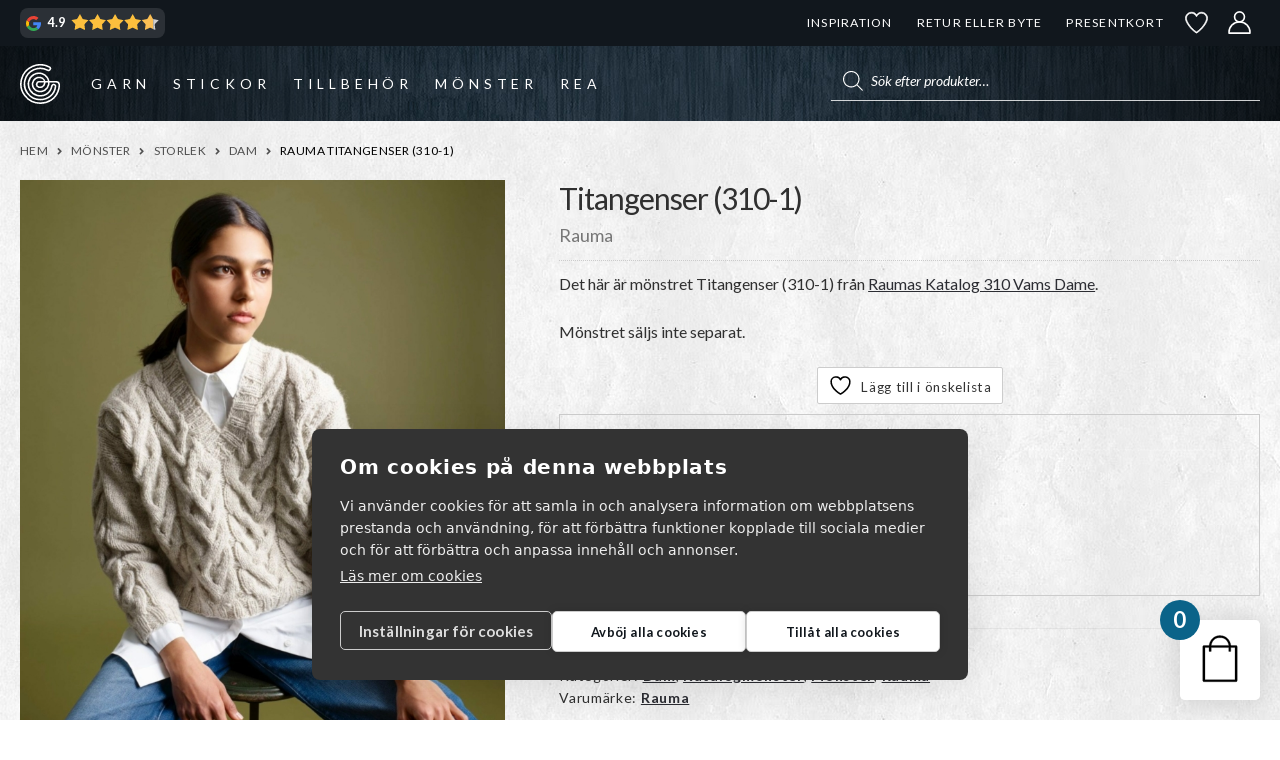

--- FILE ---
content_type: text/html; charset=UTF-8
request_url: https://garnr.se/p/rauma-titangenser-310-1/
body_size: 70598
content:
<!doctype html>
<html lang="sv-SE">
<head><script>(function(w,i,g){w[g]=w[g]||[];if(typeof w[g].push=='function')w[g].push(i)})
(window,'GTM-T9BTFW2','google_tags_first_party');</script><script>(function(w,d,s,l){w[l]=w[l]||[];(function(){w[l].push(arguments);})('set', 'developer_id.dYzg1YT', true);
		w[l].push({'gtm.start':new Date().getTime(),event:'gtm.js'});var f=d.getElementsByTagName(s)[0],
		j=d.createElement(s);j.async=true;j.src='/s36x/';
		f.parentNode.insertBefore(j,f);
		})(window,document,'script','dataLayer');</script>
    <meta charset="UTF-8">
    <meta name="viewport" content="width=device-width, initial-scale=1">
    				<script>document.documentElement.className = document.documentElement.className + ' yes-js js_active js'</script>
			<meta name='robots' content='index, follow, max-image-preview:large, max-snippet:-1, max-video-preview:-1' />

<!-- Google Tag Manager for WordPress by gtm4wp.com -->
<script data-cfasync="false" data-pagespeed-no-defer>
	var gtm4wp_datalayer_name = "dataLayer";
	var dataLayer = dataLayer || [];
	const gtm4wp_use_sku_instead = false;
	const gtm4wp_currency = 'SEK';
	const gtm4wp_product_per_impression = 10;
	const gtm4wp_clear_ecommerce = false;
	const gtm4wp_datalayer_max_timeout = 2000;
</script>
<!-- End Google Tag Manager for WordPress by gtm4wp.com -->
	<!-- This site is optimized with the Yoast SEO plugin v26.5 - https://yoast.com/wordpress/plugins/seo/ -->
	<title>Rauma Titangenser (310-1) | GARNR</title>
	<meta name="description" content="Det här är Titangenser (310-1) från Rauma - ett stickmönster som du hittar hos oss på Garnr" />
	<link rel="canonical" href="https://garnr.se/p/rauma-titangenser-310-1/" />
	<meta property="og:locale" content="sv_SE" />
	<meta property="og:type" content="article" />
	<meta property="og:title" content="Rauma Titangenser (310-1) | GARNR" />
	<meta property="og:description" content="Det här är Titangenser (310-1) från Rauma - ett stickmönster som du hittar hos oss på Garnr" />
	<meta property="og:url" content="https://garnr.se/p/rauma-titangenser-310-1/" />
	<meta property="og:site_name" content="GARNR" />
	<meta property="article:modified_time" content="2025-04-02T16:32:32+00:00" />
	<meta property="og:image" content="https://garnr.se/wp-content/uploads/2021/10/rauma-katalog-310-1-scaled.jpeg" />
	<meta property="og:image:width" content="1920" />
	<meta property="og:image:height" content="2560" />
	<meta property="og:image:type" content="image/jpeg" />
	<meta name="twitter:card" content="summary_large_image" />
	<script type="application/ld+json" class="yoast-schema-graph">{"@context":"https://schema.org","@graph":[{"@type":"WebPage","@id":"https://garnr.se/p/rauma-titangenser-310-1/","url":"https://garnr.se/p/rauma-titangenser-310-1/","name":"Rauma Titangenser (310-1) | GARNR","isPartOf":{"@id":"https://garnr.se/#website"},"primaryImageOfPage":{"@id":"https://garnr.se/p/rauma-titangenser-310-1/#primaryimage"},"image":{"@id":"https://garnr.se/p/rauma-titangenser-310-1/#primaryimage"},"thumbnailUrl":"https://garnr.se/wp-content/uploads/2021/10/rauma-katalog-310-1-scaled.jpeg","datePublished":"2021-10-19T11:02:42+00:00","dateModified":"2025-04-02T16:32:32+00:00","description":"Det här är Titangenser (310-1) från Rauma - ett stickmönster som du hittar hos oss på Garnr","breadcrumb":{"@id":"https://garnr.se/p/rauma-titangenser-310-1/#breadcrumb"},"inLanguage":"sv-SE","potentialAction":[{"@type":"ReadAction","target":["https://garnr.se/p/rauma-titangenser-310-1/"]}]},{"@type":"ImageObject","inLanguage":"sv-SE","@id":"https://garnr.se/p/rauma-titangenser-310-1/#primaryimage","url":"https://garnr.se/wp-content/uploads/2021/10/rauma-katalog-310-1-scaled.jpeg","contentUrl":"https://garnr.se/wp-content/uploads/2021/10/rauma-katalog-310-1-scaled.jpeg","width":1920,"height":2560,"caption":"rauma katalog 310-1"},{"@type":"BreadcrumbList","@id":"https://garnr.se/p/rauma-titangenser-310-1/#breadcrumb","itemListElement":[{"@type":"ListItem","position":1,"name":"Hem","item":"https://garnr.se/"},{"@type":"ListItem","position":2,"name":"Webbutik","item":"https://garnr.se/butik/"},{"@type":"ListItem","position":3,"name":"Rauma Titangenser (310-1)"}]},{"@type":"WebSite","@id":"https://garnr.se/#website","url":"https://garnr.se/","name":"GARNR","description":"","publisher":{"@id":"https://garnr.se/#organization"},"potentialAction":[{"@type":"SearchAction","target":{"@type":"EntryPoint","urlTemplate":"https://garnr.se/?s={search_term_string}"},"query-input":{"@type":"PropertyValueSpecification","valueRequired":true,"valueName":"search_term_string"}}],"inLanguage":"sv-SE"},{"@type":"Organization","@id":"https://garnr.se/#organization","name":"Garnr Sverige AB","url":"https://garnr.se/","logo":{"@type":"ImageObject","inLanguage":"sv-SE","@id":"https://garnr.se/#/schema/logo/image/","url":"https://garnr.se/wp-content/uploads/2023/02/logo-email-150.png","contentUrl":"https://garnr.se/wp-content/uploads/2023/02/logo-email-150.png","width":150,"height":150,"caption":"Garnr Sverige AB"},"image":{"@id":"https://garnr.se/#/schema/logo/image/"}}]}</script>
	<!-- / Yoast SEO plugin. -->


<link href='https://fonts.gstatic.com' crossorigin rel='preconnect' />

<!-- Google Tag Manager for WordPress by gtm4wp.com -->
<!-- GTM Container placement set to automatic -->
<script data-cfasync="false" data-pagespeed-no-defer>
	var dataLayer_content = {"pagePostType":"product","pagePostType2":"single-product","pagePostAuthor":"Lovisa Joviken","customerTotalOrders":0,"customerTotalOrderValue":0,"customerFirstName":"","customerLastName":"","customerBillingFirstName":"","customerBillingLastName":"","customerBillingCompany":"","customerBillingAddress1":"","customerBillingAddress2":"","customerBillingCity":"","customerBillingState":"","customerBillingPostcode":"","customerBillingCountry":"","customerBillingEmail":"","customerBillingEmailHash":"","customerBillingPhone":"","customerShippingFirstName":"","customerShippingLastName":"","customerShippingCompany":"","customerShippingAddress1":"","customerShippingAddress2":"","customerShippingCity":"","customerShippingState":"","customerShippingPostcode":"","customerShippingCountry":"","productRatingCounts":[],"productAverageRating":0,"productReviewCount":0,"productType":"simple","productIsVariable":0};
	dataLayer.push( dataLayer_content );
</script>
<script data-cfasync="false" data-pagespeed-no-defer>
(function(w,d,s,l,i){w[l]=w[l]||[];w[l].push({'gtm.start':
new Date().getTime(),event:'gtm.js'});var f=d.getElementsByTagName(s)[0],
j=d.createElement(s),dl=l!='dataLayer'?'&l='+l:'';j.async=true;j.src=
'//www.googletagmanager.com/gtm.js?id='+i+dl;f.parentNode.insertBefore(j,f);
})(window,document,'script','dataLayer','GTM-T9BTFW2');
</script>
<!-- End Google Tag Manager for WordPress by gtm4wp.com --><style id='wp-img-auto-sizes-contain-inline-css'>
img:is([sizes=auto i],[sizes^="auto," i]){contain-intrinsic-size:3000px 1500px}
/*# sourceURL=wp-img-auto-sizes-contain-inline-css */
</style>
<link rel='stylesheet' id='xt-icons-css' href='https://garnr.se/wp-content/plugins/xt-woo-floating-cart/xt-framework/includes/customizer/controls/xt_icons/css/xt-icons.css?ver=2.5.6' media='all' />
<link rel='stylesheet' id='xt_framework_add-to-cart-css' href='https://garnr.se/wp-content/plugins/xt-woo-floating-cart/xt-framework/includes/modules/add-to-cart/assets/css/add-to-cart.css?ver=2.5.6' media='all' />
<link rel='stylesheet' id='wp-block-library-css' href='https://garnr.se/wp-includes/css/dist/block-library/style.min.css?ver=6.9' media='all' />
<style id='wp-block-library-inline-css'>
/*wp_block_styles_on_demand_placeholder:696e42d9744bb*/
/*# sourceURL=wp-block-library-inline-css */
</style>
<style id='classic-theme-styles-inline-css'>
/*! This file is auto-generated */
.wp-block-button__link{color:#fff;background-color:#32373c;border-radius:9999px;box-shadow:none;text-decoration:none;padding:calc(.667em + 2px) calc(1.333em + 2px);font-size:1.125em}.wp-block-file__button{background:#32373c;color:#fff;text-decoration:none}
/*# sourceURL=/wp-includes/css/classic-themes.min.css */
</style>
<link rel='stylesheet' id='pwgc-wc-blocks-style-css' href='https://garnr.se/wp-content/plugins/pw-gift-cards/assets/css/blocks.css?ver=3.48' media='all' />
<link rel='stylesheet' id='storefront-gutenberg-blocks-css' href='https://garnr.se/wp-content/themes/storefront/assets/css/base/gutenberg-blocks.css?ver=4.6.2' media='all' />
<link rel='stylesheet' id='contact-form-7-css' href='https://garnr.se/wp-content/plugins/contact-form-7/includes/css/styles.css?ver=6.1.4' media='all' />
<link rel='stylesheet' id='photoswipe-css' href='https://garnr.se/wp-content/plugins/woocommerce/assets/css/photoswipe/photoswipe.min.css?ver=10.3.7' media='all' />
<link rel='stylesheet' id='photoswipe-default-skin-css' href='https://garnr.se/wp-content/plugins/woocommerce/assets/css/photoswipe/default-skin/default-skin.min.css?ver=10.3.7' media='all' />
<style id='woocommerce-inline-inline-css'>
.woocommerce form .form-row .required { visibility: visible; }
/*# sourceURL=woocommerce-inline-inline-css */
</style>
<link rel='stylesheet' id='if-menu-site-css-css' href='https://garnr.se/wp-content/plugins/if-menu/assets/if-menu-site.css?ver=6.9' media='all' />
<link rel='stylesheet' id='wcpf-plugin-style-css' href='https://garnr.se/wp-content/plugins/woocommerce-product-filters/assets/css/plugin.css?ver=1.4.39' media='all' />
<link rel='stylesheet' id='xtfw_notice-css' href='https://garnr.se/wp-content/plugins/xt-woo-floating-cart/xt-framework/includes/notices/assets/css/frontend-notices.css?ver=2.5.6' media='all' />
<link rel='stylesheet' id='xt-woo-floating-cart-css' href='https://garnr.se/wp-content/plugins/xt-woo-floating-cart/public/assets/css/frontend.css?ver=2.8.7' media='all' />
<link rel='stylesheet' id='xt-lightslider-css' href='https://garnr.se/wp-content/plugins/xt-woo-floating-cart/public/assets/vendors/lightslider/css/lightslider.css?ver=2.8.7' media='all' />
<link rel='stylesheet' id='jquery-selectBox-css' href='https://garnr.se/wp-content/plugins/yith-woocommerce-wishlist/assets/css/jquery.selectBox.css?ver=1.2.0' media='all' />
<link rel='stylesheet' id='woocommerce_prettyPhoto_css-css' href='//garnr.se/wp-content/plugins/woocommerce/assets/css/prettyPhoto.css?ver=3.1.6' media='all' />
<link rel='stylesheet' id='yith-wcwl-main-css' href='https://garnr.se/wp-content/plugins/yith-woocommerce-wishlist/assets/css/style.css?ver=4.11.0' media='all' />
<style id='yith-wcwl-main-inline-css'>
 :root { --color-add-to-wishlist-background: rgb(51,51,51); --color-add-to-wishlist-text: #FFFFFF; --color-add-to-wishlist-border: #333333; --color-add-to-wishlist-background-hover: #333333; --color-add-to-wishlist-text-hover: #FFFFFF; --color-add-to-wishlist-border-hover: #333333; --rounded-corners-radius: 16px; --color-add-to-cart-background: rgb(255,255,255); --color-add-to-cart-text: rgb(51,51,51); --color-add-to-cart-border: #333; --color-add-to-cart-background-hover: rgb(40,52,62); --color-add-to-cart-text-hover: #FFFFFF; --color-add-to-cart-border-hover: #4F4F4F; --add-to-cart-rounded-corners-radius: 2px; --color-button-style-1-background: #333333; --color-button-style-1-text: #FFFFFF; --color-button-style-1-border: #333333; --color-button-style-1-background-hover: #4F4F4F; --color-button-style-1-text-hover: #FFFFFF; --color-button-style-1-border-hover: #4F4F4F; --color-button-style-2-background: #333333; --color-button-style-2-text: #FFFFFF; --color-button-style-2-border: #333333; --color-button-style-2-background-hover: #4F4F4F; --color-button-style-2-text-hover: #FFFFFF; --color-button-style-2-border-hover: #4F4F4F; --color-wishlist-table-background: #FFFFFF; --color-wishlist-table-text: #6d6c6c; --color-wishlist-table-border: #FFFFFF; --color-headers-background: #F4F4F4; --color-share-button-color: #FFFFFF; --color-share-button-color-hover: #FFFFFF; --color-fb-button-background: #39599E; --color-fb-button-background-hover: #595A5A; --color-tw-button-background: #45AFE2; --color-tw-button-background-hover: #595A5A; --color-pr-button-background: #AB2E31; --color-pr-button-background-hover: #595A5A; --color-em-button-background: #FBB102; --color-em-button-background-hover: #595A5A; --color-wa-button-background: #00A901; --color-wa-button-background-hover: #595A5A; --feedback-duration: 3s }  a.add_to_wishlist {
padding: 5px 10px !important;
font-weight: 400 !important;
font-size: .85em;
}

.yith_wcwl_wishlist_footer .yith-wcwl-share {
float: none;
}

.yith_wcwl_wishlist_footer .yith-wcwl-share input {
width: 100%;
}



.wishlist-items-wrapper .product-add-to-cart a,
.wishlist-items-wrapper .product-add-to-cart span { 
font-size: 0.8rem; white-space: nowrap;
}

@media screen and (max-width: 768px) {
.additional-info-wrapper {
display: flex;
justify-content: right;
gap: 10px;
}
}
 :root { --color-add-to-wishlist-background: rgb(51,51,51); --color-add-to-wishlist-text: #FFFFFF; --color-add-to-wishlist-border: #333333; --color-add-to-wishlist-background-hover: #333333; --color-add-to-wishlist-text-hover: #FFFFFF; --color-add-to-wishlist-border-hover: #333333; --rounded-corners-radius: 16px; --color-add-to-cart-background: rgb(255,255,255); --color-add-to-cart-text: rgb(51,51,51); --color-add-to-cart-border: #333; --color-add-to-cart-background-hover: rgb(40,52,62); --color-add-to-cart-text-hover: #FFFFFF; --color-add-to-cart-border-hover: #4F4F4F; --add-to-cart-rounded-corners-radius: 2px; --color-button-style-1-background: #333333; --color-button-style-1-text: #FFFFFF; --color-button-style-1-border: #333333; --color-button-style-1-background-hover: #4F4F4F; --color-button-style-1-text-hover: #FFFFFF; --color-button-style-1-border-hover: #4F4F4F; --color-button-style-2-background: #333333; --color-button-style-2-text: #FFFFFF; --color-button-style-2-border: #333333; --color-button-style-2-background-hover: #4F4F4F; --color-button-style-2-text-hover: #FFFFFF; --color-button-style-2-border-hover: #4F4F4F; --color-wishlist-table-background: #FFFFFF; --color-wishlist-table-text: #6d6c6c; --color-wishlist-table-border: #FFFFFF; --color-headers-background: #F4F4F4; --color-share-button-color: #FFFFFF; --color-share-button-color-hover: #FFFFFF; --color-fb-button-background: #39599E; --color-fb-button-background-hover: #595A5A; --color-tw-button-background: #45AFE2; --color-tw-button-background-hover: #595A5A; --color-pr-button-background: #AB2E31; --color-pr-button-background-hover: #595A5A; --color-em-button-background: #FBB102; --color-em-button-background-hover: #595A5A; --color-wa-button-background: #00A901; --color-wa-button-background-hover: #595A5A; --feedback-duration: 3s }  a.add_to_wishlist {
padding: 5px 10px !important;
font-weight: 400 !important;
font-size: .85em;
}

.yith_wcwl_wishlist_footer .yith-wcwl-share {
float: none;
}

.yith_wcwl_wishlist_footer .yith-wcwl-share input {
width: 100%;
}



.wishlist-items-wrapper .product-add-to-cart a,
.wishlist-items-wrapper .product-add-to-cart span { 
font-size: 0.8rem; white-space: nowrap;
}

@media screen and (max-width: 768px) {
.additional-info-wrapper {
display: flex;
justify-content: right;
gap: 10px;
}
}
/*# sourceURL=yith-wcwl-main-inline-css */
</style>
<link rel='stylesheet' id='yith-wcwl-theme-css' href='https://garnr.se/wp-content/plugins/yith-woocommerce-wishlist/assets/css/themes/storefront.css?ver=4.11.0' media='all' />
<link rel='stylesheet' id='brands-styles-css' href='https://garnr.se/wp-content/plugins/woocommerce/assets/css/brands.css?ver=10.3.7' media='all' />
<link rel='stylesheet' id='dgwt-wcas-style-css' href='https://garnr.se/wp-content/plugins/ajax-search-for-woocommerce-premium/assets/css/style.min.css?ver=1.31.0' media='all' />
<link rel='stylesheet' id='storefront-icons-css' href='https://garnr.se/wp-content/themes/storefront/assets/css/base/icons.css?ver=4.6.2' media='all' />
<link rel='stylesheet' id='shm-styles-css' href='https://garnr.se/wp-content/plugins/storefront-hamburger-menu/assets/css/style.css?ver=1.2.2' media='all' />
<link rel='stylesheet' id='wc-pb-checkout-blocks-css' href='https://garnr.se/wp-content/plugins/woocommerce-product-bundles/assets/css/frontend/checkout-blocks.css?ver=8.5.4' media='all' />
<style id='wc-pb-checkout-blocks-inline-css'>
table.wc-block-cart-items .wc-block-cart-items__row.is-bundle__meta_hidden .wc-block-components-product-details__inkluderar, .wc-block-components-order-summary-item.is-bundle__meta_hidden .wc-block-components-product-details__inkluderar { display:none; } table.wc-block-cart-items .wc-block-cart-items__row.is-bundle .wc-block-components-product-details__inkluderar .wc-block-components-product-details__name, .wc-block-components-order-summary-item.is-bundle .wc-block-components-product-details__inkluderar .wc-block-components-product-details__name { display:block; margin-bottom: 0.5em } table.wc-block-cart-items .wc-block-cart-items__row.is-bundle .wc-block-components-product-details__inkluderar:not(:first-of-type) .wc-block-components-product-details__name, .wc-block-components-order-summary-item.is-bundle .wc-block-components-product-details__inkluderar:not(:first-of-type) .wc-block-components-product-details__name { display:none } table.wc-block-cart-items .wc-block-cart-items__row.is-bundle .wc-block-components-product-details__inkluderar + li:not( .wc-block-components-product-details__inkluderar ), .wc-block-components-order-summary-item.is-bundle .wc-block-components-product-details__inkluderar + li:not( .wc-block-components-product-details__inkluderar ) { margin-top:0.5em }
/*# sourceURL=wc-pb-checkout-blocks-inline-css */
</style>
<link rel='stylesheet' id='wqpmb-style-css' href='https://garnr.se/wp-content/plugins/wc-quantity-plus-minus-button/assets/css/style.css?ver=1.0.0' media='all' />
<link rel='stylesheet' id='storefront-woocommerce-brands-style-css' href='https://garnr.se/wp-content/themes/storefront/assets/css/woocommerce/extensions/brands.css?ver=4.6.2' media='all' />
<link rel='stylesheet' id='storefront-woocommerce-bundles-style-css' href='https://garnr.se/wp-content/themes/storefront/assets/css/woocommerce/extensions/bundles.css?ver=4.6.2' media='all' />
<link rel='stylesheet' id='wc-bundle-style-css' href='https://garnr.se/wp-content/plugins/woocommerce-product-bundles/assets/css/frontend/woocommerce.css?ver=8.5.4' media='all' />
<link rel='stylesheet' id='cwginstock_frontend_css-css' href='https://garnr.se/wp-content/plugins/back-in-stock-notifier-for-woocommerce/assets/css/frontend.min.css?ver=6.2.4' media='' />
<link rel='stylesheet' id='cwginstock_bootstrap-css' href='https://garnr.se/wp-content/plugins/back-in-stock-notifier-for-woocommerce/assets/css/bootstrap.min.css?ver=6.2.4' media='' />
<link rel='stylesheet' id='storefront-mega-menus-frontend-css' href='https://garnr.se/wp-content/plugins/storefront-mega-menus/assets/css/frontend.css?ver=1.6.2' media='all' />
<style id='storefront-mega-menus-frontend-inline-css'>

			.smm-mega-menu {
				background-color: #fff;
			}

			.main-navigation ul li.smm-active .smm-mega-menu a.button {
				background-color: #60646c !important;
				border-color: #60646c !important;
				color: #ffffff !important;
			}

			.main-navigation ul li.smm-active .smm-mega-menu a.button:hover {
				background-color: #474b53 !important;
				border-color: #474b53 !important;
				color: #ffffff !important;
			}

			.main-navigation ul li.smm-active .smm-mega-menu a.added_to_cart {
				background-color: #96588a !important;
				border-color: #96588a !important;
				color: #ffffff !important;
			}

			.main-navigation ul li.smm-active .smm-mega-menu a.added_to_cart:hover {
				background-color: #7d3f71 !important;
				border-color: #7d3f71 !important;
				color: #ffffff !important;
			}

			.main-navigation ul li.smm-active .widget h3.widget-title,
			.main-navigation ul li.smm-active li ul.products li.product h3 {
				color: #575757;
			}

			.main-navigation ul li.smm-active ul.sub-menu li a {
				color: #575757;
			}
/*# sourceURL=storefront-mega-menus-frontend-inline-css */
</style>
<link rel='stylesheet' id='storefront-child-style-css' href='https://garnr.se/wp-content/themes/storefront-garnr/assets/app.css?id=ff145cf8ff1474a3f165ff145cf869&#038;ver=6.9' media='all' />
<script src="https://garnr.se/wp-includes/js/jquery/jquery.min.js?ver=3.7.1" id="jquery-core-js"></script>
<script src="https://garnr.se/wp-includes/js/jquery/jquery-migrate.min.js?ver=3.4.1" id="jquery-migrate-js"></script>
<script id="xtfw-inline-js-after">
window.XT = (typeof window.XT !== "undefined") ? window.XT : {};
        
                    XT.isTouchDevice = function () {
                        return ("ontouchstart" in document.documentElement);
                    };
                    
                    (function( $ ) {
                        if (XT.isTouchDevice()) {
                            $("html").addClass("xtfw-touchevents");
                        }else{        
                            $("html").addClass("xtfw-no-touchevents");
                        }
                    })( jQuery );
                
//# sourceURL=xtfw-inline-js-after
</script>
<script src="https://garnr.se/wp-content/plugins/xt-woo-floating-cart/xt-framework/assets/js/jquery.ajaxqueue-min.js?ver=2.5.6" id="xt-jquery-ajaxqueue-js"></script>
<script src="https://garnr.se/wp-content/plugins/woocommerce/assets/js/jquery-blockui/jquery.blockUI.min.js?ver=2.7.0-wc.10.3.7" id="wc-jquery-blockui-js" data-wp-strategy="defer"></script>
<script id="wc-add-to-cart-js-extra">
var wc_add_to_cart_params = {"ajax_url":"/wp-admin/admin-ajax.php","wc_ajax_url":"/?wc-ajax=%%endpoint%%","i18n_view_cart":"Visa varukorg","cart_url":"https://garnr.se/varukorg/","is_cart":"","cart_redirect_after_add":"no"};
//# sourceURL=wc-add-to-cart-js-extra
</script>
<script src="https://garnr.se/wp-content/plugins/woocommerce/assets/js/frontend/add-to-cart.min.js?ver=10.3.7" id="wc-add-to-cart-js" data-wp-strategy="defer"></script>
<script id="xt_framework_add-to-cart-js-extra">
var XT_ATC = {"customizerConfigId":"xt_framework_add-to-cart","ajaxUrl":"https://garnr.se/?wc-ajax=%%endpoint%%","ajaxAddToCart":"1","ajaxSinglePageAddToCart":"1","singleRefreshFragments":"","singleScrollToNotice":"","singleScrollToNoticeTimeout":"650","isProductPage":"1","overrideSpinner":"1","spinnerIcon":"xt_icon-spinner2","checkmarkIcon":"xt_icon-checkmark2","redirectionEnabled":"","redirectionTo":"https://garnr.se/varukorg/"};
//# sourceURL=xt_framework_add-to-cart-js-extra
</script>
<script src="https://garnr.se/wp-content/plugins/xt-woo-floating-cart/xt-framework/includes/modules/add-to-cart/assets/js/add-to-cart-min.js?ver=2.5.6" id="xt_framework_add-to-cart-js"></script>
<script src="https://garnr.se/wp-content/plugins/woocommerce/assets/js/zoom/jquery.zoom.min.js?ver=1.7.21-wc.10.3.7" id="wc-zoom-js" defer data-wp-strategy="defer"></script>
<script src="https://garnr.se/wp-content/plugins/woocommerce/assets/js/flexslider/jquery.flexslider.min.js?ver=2.7.2-wc.10.3.7" id="wc-flexslider-js" defer data-wp-strategy="defer"></script>
<script src="https://garnr.se/wp-content/plugins/woocommerce/assets/js/photoswipe/photoswipe.min.js?ver=4.1.1-wc.10.3.7" id="wc-photoswipe-js" defer data-wp-strategy="defer"></script>
<script src="https://garnr.se/wp-content/plugins/woocommerce/assets/js/photoswipe/photoswipe-ui-default.min.js?ver=4.1.1-wc.10.3.7" id="wc-photoswipe-ui-default-js" defer data-wp-strategy="defer"></script>
<script id="wc-single-product-js-extra">
var wc_single_product_params = {"i18n_required_rating_text":"V\u00e4lj ett betyg","i18n_rating_options":["1 av 5 stj\u00e4rnor","2 av 5 stj\u00e4rnor","3 av 5 stj\u00e4rnor","4 av 5 stj\u00e4rnor","5 av 5 stj\u00e4rnor"],"i18n_product_gallery_trigger_text":"Visa bildgalleri i fullsk\u00e4rm","review_rating_required":"yes","flexslider":{"rtl":false,"animation":"slide","smoothHeight":true,"directionNav":true,"controlNav":"thumbnails","slideshow":false,"animationSpeed":500,"animationLoop":false,"allowOneSlide":false},"zoom_enabled":"","zoom_options":[],"photoswipe_enabled":"1","photoswipe_options":{"shareEl":false,"closeOnScroll":false,"history":false,"hideAnimationDuration":0,"showAnimationDuration":0},"flexslider_enabled":"1"};
//# sourceURL=wc-single-product-js-extra
</script>
<script src="https://garnr.se/wp-content/plugins/woocommerce/assets/js/frontend/single-product.min.js?ver=10.3.7" id="wc-single-product-js" defer data-wp-strategy="defer"></script>
<script src="https://garnr.se/wp-content/plugins/woocommerce/assets/js/js-cookie/js.cookie.min.js?ver=2.1.4-wc.10.3.7" id="wc-js-cookie-js" defer data-wp-strategy="defer"></script>
<script id="woocommerce-js-extra">
var woocommerce_params = {"ajax_url":"/wp-admin/admin-ajax.php","wc_ajax_url":"/?wc-ajax=%%endpoint%%","i18n_password_show":"Visa l\u00f6senord","i18n_password_hide":"D\u00f6lj l\u00f6senord"};
//# sourceURL=woocommerce-js-extra
</script>
<script src="https://garnr.se/wp-content/plugins/woocommerce/assets/js/frontend/woocommerce.min.js?ver=10.3.7" id="woocommerce-js" defer data-wp-strategy="defer"></script>
<script src="https://garnr.se/wp-includes/js/jquery/ui/core.min.js?ver=1.13.3" id="jquery-ui-core-js"></script>
<script src="https://garnr.se/wp-includes/js/jquery/ui/mouse.min.js?ver=1.13.3" id="jquery-ui-mouse-js"></script>
<script src="https://garnr.se/wp-includes/js/jquery/ui/slider.min.js?ver=1.13.3" id="jquery-ui-slider-js"></script>
<script src="https://garnr.se/wp-content/plugins/woocommerce-product-filters/assets/js/front-vendor.js?ver=1.4.39" id="wcpf-plugin-vendor-script-js"></script>
<script src="https://garnr.se/wp-includes/js/underscore.min.js?ver=1.13.7" id="underscore-js"></script>
<script id="wp-util-js-extra">
var _wpUtilSettings = {"ajax":{"url":"/wp-admin/admin-ajax.php"}};
//# sourceURL=wp-util-js-extra
</script>
<script src="https://garnr.se/wp-includes/js/wp-util.min.js?ver=6.9" id="wp-util-js"></script>
<script src="https://garnr.se/wp-content/plugins/woocommerce/assets/js/accounting/accounting.min.js?ver=0.4.2" id="wc-accounting-js"></script>
<script id="wcpf-plugin-script-js-extra">
var WCPFData = {"registerEntities":{"Project":{"id":"Project","class":"WooCommerce_Product_Filter_Plugin\\Entity","post_type":"wcpf_project","label":"Projekt","default_options":{"urlNavigation":"query","filteringStarts":"auto","urlNavigationOptions":[],"useComponents":["pagination","sorting","results-count","page-title","breadcrumb"],"paginationAjax":true,"sortingAjax":true,"productsContainerSelector":".products","paginationSelector":".woocommerce-pagination","resultCountSelector":".woocommerce-result-count","sortingSelector":".woocommerce-ordering","pageTitleSelector":".woocommerce-products-header__title","breadcrumbSelector":".woocommerce-breadcrumb","multipleContainersForProducts":true},"is_grouped":true,"editor_component_class":"WooCommerce_Product_Filter_Plugin\\Project\\Editor_Component","filter_component_class":"WooCommerce_Product_Filter_Plugin\\Project\\Filter_Component","variations":false},"BoxListField":{"id":"BoxListField","class":"WooCommerce_Product_Filter_Plugin\\Entity","post_type":"wcpf_item","label":"Box-lista","default_options":{"itemsSource":"attribute","itemsDisplay":"all","queryType":"or","itemsDisplayHierarchical":true,"displayHierarchicalCollapsed":false,"displayTitle":true,"displayToggleContent":true,"defaultToggleState":"show","cssClass":"","actionForEmptyOptions":"hide","displayProductCount":true,"productCountPolicy":"for-option-only","multiSelect":true,"boxSize":"45px"},"is_grouped":false,"editor_component_class":"WooCommerce_Product_Filter_Plugin\\Field\\Box_list\\Editor_Component","filter_component_class":"WooCommerce_Product_Filter_Plugin\\Field\\Box_List\\Filter_Component","variations":true},"CheckBoxListField":{"id":"CheckBoxListField","class":"WooCommerce_Product_Filter_Plugin\\Entity","post_type":"wcpf_item","label":"Kryssruta","default_options":{"itemsSource":"attribute","itemsDisplay":"all","queryType":"or","itemsDisplayHierarchical":true,"displayHierarchicalCollapsed":false,"displayTitle":true,"displayToggleContent":true,"defaultToggleState":"show","cssClass":"","actionForEmptyOptions":"hide","displayProductCount":true,"productCountPolicy":"for-option-only","seeMoreOptionsBy":"scrollbar","heightOfVisibleContent":12},"is_grouped":false,"editor_component_class":"WooCommerce_Product_Filter_Plugin\\Field\\Check_Box_List\\Editor_Component","filter_component_class":"WooCommerce_Product_Filter_Plugin\\Field\\Check_Box_List\\Filter_Component","variations":true},"DropDownListField":{"id":"DropDownListField","class":"WooCommerce_Product_Filter_Plugin\\Entity","post_type":"wcpf_item","label":"Rullgardinsmeny","default_options":{"itemsSource":"attribute","itemsDisplay":"all","queryType":"or","itemsDisplayHierarchical":true,"displayHierarchicalCollapsed":false,"displayTitle":true,"displayToggleContent":true,"defaultToggleState":"show","cssClass":"","actionForEmptyOptions":"hide","displayProductCount":true,"productCountPolicy":"for-option-only","titleItemReset":"Visa alla"},"is_grouped":false,"editor_component_class":"WooCommerce_Product_Filter_Plugin\\Field\\Drop_Down_List\\Editor_Component","filter_component_class":"WooCommerce_Product_Filter_Plugin\\Field\\Drop_Down_List\\Filter_Component","variations":true},"ButtonField":{"id":"ButtonField","class":"WooCommerce_Product_Filter_Plugin\\Entity","post_type":"wcpf_item","label":"Knapp","default_options":{"cssClass":"","action":"reset"},"is_grouped":false,"editor_component_class":"WooCommerce_Product_Filter_Plugin\\Field\\Button\\Editor_Component","filter_component_class":"WooCommerce_Product_Filter_Plugin\\Field\\Button\\Filter_Component","variations":true},"ColorListField":{"id":"ColorListField","class":"WooCommerce_Product_Filter_Plugin\\Entity","post_type":"wcpf_item","label":"F\u00e4rger","default_options":{"itemsSource":"attribute","itemsDisplay":"all","queryType":"or","itemsDisplayHierarchical":true,"displayHierarchicalCollapsed":false,"displayTitle":true,"displayToggleContent":true,"defaultToggleState":"show","cssClass":"","actionForEmptyOptions":"hide","displayProductCount":true,"productCountPolicy":"for-option-only","optionKey":"colors"},"is_grouped":false,"editor_component_class":"WooCommerce_Product_Filter_Plugin\\Field\\Color_List\\Editor_Component","filter_component_class":"WooCommerce_Product_Filter_Plugin\\Field\\Color_List\\Filter_Component","variations":true},"RadioListField":{"id":"RadioListField","class":"WooCommerce_Product_Filter_Plugin\\Entity","post_type":"wcpf_item","label":"Radio","default_options":{"itemsSource":"attribute","itemsDisplay":"all","queryType":"or","itemsDisplayHierarchical":true,"displayHierarchicalCollapsed":false,"displayTitle":true,"displayToggleContent":true,"defaultToggleState":"show","cssClass":"","actionForEmptyOptions":"hide","displayProductCount":true,"productCountPolicy":"for-option-only","titleItemReset":"Visa alla","seeMoreOptionsBy":"scrollbar","heightOfVisibleContent":12},"is_grouped":false,"editor_component_class":"WooCommerce_Product_Filter_Plugin\\Field\\Radio_List\\Editor_Component","filter_component_class":"WooCommerce_Product_Filter_Plugin\\Field\\Radio_List\\Filter_Component","variations":true},"TextListField":{"id":"TextListField","class":"WooCommerce_Product_Filter_Plugin\\Entity","post_type":"wcpf_item","label":"Textlista","default_options":{"itemsSource":"attribute","itemsDisplay":"all","queryType":"or","itemsDisplayHierarchical":true,"displayHierarchicalCollapsed":false,"displayTitle":true,"displayToggleContent":true,"defaultToggleState":"show","cssClass":"","actionForEmptyOptions":"hide","displayProductCount":true,"productCountPolicy":"for-option-only","multiSelect":true,"useInlineStyle":false},"is_grouped":false,"editor_component_class":"WooCommerce_Product_Filter_Plugin\\Field\\Text_List\\Editor_Component","filter_component_class":"WooCommerce_Product_Filter_Plugin\\Field\\Text_List\\Filter_Component","variations":true},"PriceSliderField":{"id":"PriceSliderField","class":"WooCommerce_Product_Filter_Plugin\\Entity","post_type":"wcpf_item","label":"Bildspel f\u00f6r priser","default_options":{"minPriceOptionKey":"min-price","maxPriceOptionKey":"max-price","optionKey":"price","optionKeyFormat":"dash","cssClass":"","displayMinMaxInput":true,"displayTitle":true,"displayToggleContent":true,"defaultToggleState":"show","displayPriceLabel":true},"is_grouped":false,"editor_component_class":"WooCommerce_Product_Filter_Plugin\\Field\\Price_Slider\\Editor_Component","filter_component_class":"WooCommerce_Product_Filter_Plugin\\Field\\Price_Slider\\Filter_Component","variations":false},"SimpleBoxLayout":{"id":"SimpleBoxLayout","class":"WooCommerce_Product_Filter_Plugin\\Entity","post_type":"wcpf_item","label":"Simple Box","default_options":{"displayToggleContent":true,"defaultToggleState":"show","cssClass":""},"is_grouped":true,"editor_component_class":"WooCommerce_Product_Filter_Plugin\\Layout\\Simple_Box\\Editor_Component","filter_component_class":"WooCommerce_Product_Filter_Plugin\\Layout\\Simple_Box\\Filter_Component","variations":false},"ColumnsLayout":{"id":"ColumnsLayout","class":"WooCommerce_Product_Filter_Plugin\\Entity","post_type":"wcpf_item","label":"Kolumner","default_options":{"columns":[{"entities":[],"options":{"width":"50%"}}]},"is_grouped":true,"editor_component_class":"WooCommerce_Product_Filter_Plugin\\Layout\\Columns\\Editor_Component","filter_component_class":"WooCommerce_Product_Filter_Plugin\\Layout\\Columns\\Filter_Component","variations":false}},"messages":{"selectNoMatchesFound":"Inga matchningar hittades"},"selectors":{"productsContainer":".products","paginationContainer":".woocommerce-pagination","resultCount":".woocommerce-result-count","sorting":".woocommerce-ordering","pageTitle":".woocommerce-products-header__title","breadcrumb":".woocommerce-breadcrumb"},"pageUrl":"https://garnr.se/p/rauma-titangenser-310-1/","isPaged":"","scriptAfterProductsUpdate":"","scrollTop":"no","priceFormat":{"currencyFormatNumDecimals":0,"currencyFormatSymbol":"&#107;&#114;","currencyFormatDecimalSep":",","currencyFormatThousandSep":" ","currencyFormat":"%v%s"}};
//# sourceURL=wcpf-plugin-script-js-extra
</script>
<script src="https://garnr.se/wp-content/plugins/woocommerce-product-filters/assets/build/js/plugin.js?ver=1.4.39" id="wcpf-plugin-script-js"></script>
<script src="https://garnr.se/wp-content/plugins/xt-woo-floating-cart/public/assets/vendors/bodyScrollLock-min.js?ver=2.8.7" id="xt-body-scroll-lock-js"></script>
<script src="https://garnr.se/wp-content/plugins/xt-woo-floating-cart/public/assets/vendors/lightslider/js/lightslider-min.js?ver=2.8.7" id="xt-lightslider-js"></script>
<script id="wc-country-select-js-extra">
var wc_country_select_params = {"countries":"{\"SE\":[]}","i18n_select_state_text":"V\u00e4lj ett alternativ \u2026","i18n_no_matches":"Inga matchningar hittades","i18n_ajax_error":"Laddning misslyckades","i18n_input_too_short_1":"Ange 1 eller fler tecken","i18n_input_too_short_n":"Ange %qty% eller fler tecken","i18n_input_too_long_1":"Ta bort 1 tecken","i18n_input_too_long_n":"Ta bort %qty% tecken","i18n_selection_too_long_1":"Du kan endast v\u00e4lja 1 artikel","i18n_selection_too_long_n":"Du kan endast v\u00e4lja %qty% objekt","i18n_load_more":"Laddar in fler resultat \u2026","i18n_searching":"S\u00f6ker \u2026"};
//# sourceURL=wc-country-select-js-extra
</script>
<script src="https://garnr.se/wp-content/plugins/woocommerce/assets/js/frontend/country-select.min.js?ver=10.3.7" id="wc-country-select-js" defer data-wp-strategy="defer"></script>
<script id="wc-address-i18n-js-extra">
var wc_address_i18n_params = {"locale":"{\"SE\":{\"postcode\":{\"priority\":65},\"state\":{\"required\":false,\"hidden\":true}},\"default\":{\"first_name\":{\"label\":\"F\\u00f6rnamn\",\"required\":true,\"class\":[\"form-row-first\"],\"autocomplete\":\"given-name\",\"priority\":10},\"last_name\":{\"label\":\"Efternamn\",\"required\":true,\"class\":[\"form-row-last\"],\"autocomplete\":\"family-name\",\"priority\":20},\"company\":{\"label\":\"F\\u00f6retagsnamn\",\"class\":[\"form-row-wide\"],\"autocomplete\":\"organization\",\"priority\":30,\"required\":false},\"country\":{\"type\":\"country\",\"label\":\"Land\\/Region\",\"required\":true,\"class\":[\"form-row-wide\",\"address-field\",\"update_totals_on_change\"],\"autocomplete\":\"country\",\"priority\":40},\"address_1\":{\"label\":\"Gatuadress\",\"placeholder\":\"Gatunamn och husnummer\",\"required\":true,\"class\":[\"form-row-wide\",\"address-field\"],\"autocomplete\":\"address-line1\",\"priority\":50},\"address_2\":{\"label\":\"L\\u00e4genhetsnr, v\\u00e5ning, osv.\",\"label_class\":[\"screen-reader-text\"],\"placeholder\":\"L\\u00e4genhetsnr, v\\u00e5ning, osv. (valfritt)\",\"class\":[\"form-row-wide\",\"address-field\"],\"autocomplete\":\"address-line2\",\"priority\":60,\"required\":false},\"city\":{\"label\":\"Stad\\/ort\",\"required\":true,\"class\":[\"form-row-wide\",\"address-field\"],\"autocomplete\":\"address-level2\",\"priority\":70},\"state\":{\"type\":\"state\",\"label\":\"Stat\\/l\\u00e4n\",\"required\":true,\"class\":[\"form-row-wide\",\"address-field\"],\"validate\":[\"state\"],\"autocomplete\":\"address-level1\",\"priority\":80},\"postcode\":{\"label\":\"Postnummer\",\"required\":true,\"class\":[\"form-row-wide\",\"address-field\"],\"validate\":[\"postcode\"],\"autocomplete\":\"postal-code\",\"priority\":90}}}","locale_fields":"{\"address_1\":\"#billing_address_1_field, #shipping_address_1_field\",\"address_2\":\"#billing_address_2_field, #shipping_address_2_field\",\"state\":\"#billing_state_field, #shipping_state_field, #calc_shipping_state_field\",\"postcode\":\"#billing_postcode_field, #shipping_postcode_field, #calc_shipping_postcode_field\",\"city\":\"#billing_city_field, #shipping_city_field, #calc_shipping_city_field\"}","i18n_required_text":"obligatoriskt","i18n_optional_text":"valfritt"};
//# sourceURL=wc-address-i18n-js-extra
</script>
<script src="https://garnr.se/wp-content/plugins/woocommerce/assets/js/frontend/address-i18n.min.js?ver=10.3.7" id="wc-address-i18n-js" defer data-wp-strategy="defer"></script>
<script id="wc-cart-fragments-js-extra">
var wc_cart_fragments_params = {"ajax_url":"/wp-admin/admin-ajax.php","wc_ajax_url":"/?wc-ajax=%%endpoint%%","cart_hash_key":"wc_cart_hash_14f88d3d9dfeb8510aa9c9d26d5c4e0b","fragment_name":"wc_fragments_14f88d3d9dfeb8510aa9c9d26d5c4e0b","request_timeout":"5000"};
//# sourceURL=wc-cart-fragments-js-extra
</script>
<script src="https://garnr.se/wp-content/plugins/woocommerce/assets/js/frontend/cart-fragments.min.js?ver=10.3.7" id="wc-cart-fragments-js" defer data-wp-strategy="defer"></script>
<link rel="https://api.w.org/" href="https://garnr.se/wp-json/" /><link rel="alternate" title="JSON" type="application/json" href="https://garnr.se/wp-json/wp/v2/product/110404" /><script>  var el_i13_login_captcha=null; var el_i13_register_captcha=null; </script><style type='text/css' id='wqpmb_internal_css'>.qib-button-wrapper button.qib-button{
}
.qib-button-wrapper button.qib-button:hover{
}
.qib-button-wrapper .quantity input.input-text.qty.text{
}
</style>		<style>
			.dgwt-wcas-ico-magnifier,.dgwt-wcas-ico-magnifier-handler{max-width:20px}.dgwt-wcas-search-wrapp{max-width:600px}		</style>
			<noscript><style>.woocommerce-product-gallery{ opacity: 1 !important; }</style></noscript>
	<link rel="icon" href="https://garnr.se/wp-content/uploads/2025/11/favicon-64x64.png" sizes="32x32" />
<link rel="icon" href="https://garnr.se/wp-content/uploads/2025/11/favicon-300x300.png" sizes="192x192" />
<link rel="apple-touch-icon" href="https://garnr.se/wp-content/uploads/2025/11/favicon-300x300.png" />
<meta name="msapplication-TileImage" content="https://garnr.se/wp-content/uploads/2025/11/favicon-300x300.png" />
		<style id="wp-custom-css">
			@media (min-width: 1025px) {

  .wc-block-grid__products,
  .wc-block-product-template__responsive {
    display: grid !important;
    grid-template-columns: repeat(var(--wc-columns, 5), 1fr);
    gap: 1.25rem;
  }

  /* 6 kolumner */
  .has-6-columns {
    --wc-columns: 6;
  }

  /* 5 kolumner */
  .has-5-columns,
  .columns-5 {
    --wc-columns: 5;
  }

  /* 4 kolumner */
  .has-4-columns,
  .columns-4 {
    --wc-columns: 4;
  }

  /* 3 kolumner */
  .has-3-columns,
  .columns-3 {
    --wc-columns: 3;
  }

  /* 2 kolumner */
  .has-2-columns,
  .columns-2 {
    --wc-columns: 2;
  }

  /* 1 kolumn */
  .has-1-columns,
  .columns-1 {
    --wc-columns: 1;
  }

  /* Neutralisera WC:s interna flex */
  .wc-block-grid__product,
  .wc-block-product {
    max-width: none !important;
    flex: none !important;
  }

}





/*
.has-6-columns .wc-block-grid__products .wc-block-grid__product, .wc-block-grid__products li.product {
	flex: 1 0 25%;
    max-width: 25%;
}



.has-4-columns .wc-block-grid__products .wc-block-grid__product, .wc-block-grid__products li.product {
	flex: 1 0 25%;
    max-width: 25%;
}


.has-5-columns .wc-block-grid__products .wc-block-grid__product, .wc-block-grid__products li.product {
	flex: 1 0 20%;
    max-width: 20%;
}

.has-3-columns .wc-block-grid__products .wc-block-grid__product, .wc-block-grid__products li.product {
	flex: 1 0 33%;
    max-width: 33%;
}

.has-2-columns .wc-block-grid__products .wc-block-grid__product, .wc-block-grid__products li.product {
	flex: 1 0 50%;
    max-width: 50%;
}

.has-1-columns .wc-block-grid__products .wc-block-grid__product, .wc-block-grid__products li.product {
	flex: 1 0 100%;
    max-width: 100%;
}


*/ 

/*
@media (min-width: 1024px) {

.home .wc-block-grid__products,
.front-page .wc-block-grid__products {
    display: grid !important;
    grid-template-columns: repeat(5, 1fr) !important;
    gap: 30px;
    width: 100%;
    padding: 0;
    margin: 0;
    list-style: none;
}

.home .wc-block-grid__product,
.front-page .wc-block-grid__product {
    width: auto !important;
    float: none !important;
    clear: none !important;
    margin: 0 !important;
    display: flex;
    flex-direction: column;
}

}

*/






#order_review .items-in-cart li .product-image-container {
    max-width: 60px;
    margin-right: 20px;
}

#order_review .items-in-cart li {
    display: flex;
    padding: 14px 0;
    align-items: start;
    border-top: 1px solid #ccc;
}		</style>
		<style id="xirki-inline-styles">.xt_atc-loading .xt_atc-button-spinner-wrap.xt_atc-button-spinner-ready{-webkit-transform:scale(1.4)!important;-moz-transform:scale(1.4)!important;-ms-transform:scale(1.4)!important;-o-transform:scale(1.4)!important;transform:scale(1.4)!important;}:root{--xt-woofc-spinner-color:#107774;--xt-woofc-spinner-overlay-color:rgba(255,255,255,0.5);--xt-woofc-success-color:#4b9b12;--xt-woofc-overlay-color:rgba(0,0,0,.5);--xt-woofc-counter-bg-color:#0b6389;--xt-woofc-counter-color:#ffffff;--xt-woofc-product-image-border-radius:5px;--xt-woofc-product-image-padding:0px;--xt-woofc-product-image-border-width:0px;--xt-woofc-product-title-wrap:normal;--xt-woofc-product-qty-icon-size:10px;--xt-woofc-product-qty-input-size:16px;--xt-woofc-product-qty-input-radius:2px;--xt-woofc-checkout-btn-bg-color:#107774;--xt-woofc-checkout-btn-bg-hover-color:#107774;--xt-woofc-notice-font-size:13px;--xt-woofc-totals-font-size:13px;--xt-woofc-sp-arrow-size:20px;}.xt_woofc-trigger.xt_woofc-icontype-image .xt_woofc-trigger-cart-icon{background-image:url("https://garnr.se/wp-content/uploads/2021/08/cart-icon-2.svg");}.xt_woofc-trigger.xt_woofc-icontype-image .xt_woofc-trigger-close-icon{background-image:url("https://garnr.se/wp-content/plugins/xt-woo-floating-cart/public/assets/img/close.svg");}.xt_woofc.xt_woofc-icon-actions .xt_woofc-actions a span{display:none;}.xt_woofc:not(.xt_woofc-icon-actions) .xt_woofc-actions a i{display:none;}.xt_woofc-inner .xt_woofc-count{font-family:Lato;font-weight:700;}.xt_woofc-inner .xt_woofc-title{font-family:Lato;font-size:16px;font-weight:700;letter-spacing:1.4px;text-transform:uppercase;}.xt_woofc-inner .xt_woofc-coupon,.xt_woofc-inner .xt_woofc-notice{font-family:Lato;font-size:10px;font-weight:700;letter-spacing:1.4px;text-transform:uppercase;}.xt_woofc-inner .xt_woofc-notice-error{font-family:Lato;font-size:10px;font-weight:700;letter-spacing:1.4px;text-transform:uppercase;}.xt_woofc-inner .xt_woofc-header-message{font-family:Lato;font-size:16px;font-weight:400;letter-spacing:1px;text-align:center;text-transform:none;}.xt_woofc-empty .xt_woofc-inner .xt_woofc-no-product{font-family:Lato;font-size:14px;font-weight:400;letter-spacing:1.4px;text-transform:none;}.xt_woofc-inner .xt_woofc-price,.xt_woofc-inner .xt_woofc-price del,.xt_woofc-inner .xt_woofc-price ins,.xt_woofc-inner .xt_woofc-product-title{font-family:Lato;font-size:16px;font-weight:700;letter-spacing:0px;text-transform:capitalize;}.xt_woofc-inner .xt_woofc-subscription .xt_woofc-price{font-size:calc(16px * 0.8);}.xt_woofc-inner .xt_woofc-product-attributes dl dt,.xt_woofc-inner .xt_woofc-product-variations dl dt,.xt_woofc-inner .xt_woofc-sku dl dt{font-family:Lato;font-size:10px;font-weight:400;letter-spacing:0px;text-transform:capitalize;}.xt_woofc-inner .xt_woofc-product-attributes dl dd,.xt_woofc-inner .xt_woofc-product-variations dl dd,.xt_woofc-inner .xt_woofc-sku dl dd{font-family:Lato;font-size:10px;font-weight:400;letter-spacing:0px;text-transform:capitalize;}.xt_woofc-inner .xt_woofc-actions{font-family:Lato;font-size:14px;font-weight:400;letter-spacing:0px;text-transform:capitalize;}.xt_woofc-inner .xt_woofc-quantity input{font-family:Lato;font-size:14px;font-weight:400;letter-spacing:1.2px;}.xt_woofc-inner a.xt_woofc-checkout{font-family:Lato;font-size:24px;font-weight:400;letter-spacing:0px;text-transform:none;}@media screen and (min-width: 783px){:root{--xt-woofc-hoffset:20px;--xt-woofc-voffset:20px;--xt-woofc-width:630px;--xt-woofc-trigger-size:80px;--xt-woofc-counter-size:40px;--xt-woofc-product-image-width:60px;--xt-woofc-zindex:999999;}.xt_woofc-cart-open{--xt-woofc-radius:2px;}.xt_woofc:not(.xt_woofc-cart-open){--xt-woofc-radius:5px;}}@media screen and (max-width: 782px){:root{--xt-woofc-hoffset:15px;--xt-woofc-voffset:15px;--xt-woofc-width:625px;--xt-woofc-trigger-size:75px;--xt-woofc-counter-size:35px;--xt-woofc-product-image-width:56px;--xt-woofc-zindex:999999;}.xt_woofc-cart-open{--xt-woofc-radius:3px;}.xt_woofc:not(.xt_woofc-cart-open){--xt-woofc-radius:3px;}}@media screen and (max-width: 480px){:root{--xt-woofc-hoffset:10px;--xt-woofc-voffset:10px;--xt-woofc-width:625px;--xt-woofc-trigger-size:65px;--xt-woofc-counter-size:28px;--xt-woofc-product-image-width:56px;--xt-woofc-zindex:999999;}.xt_woofc-cart-open{--xt-woofc-radius:3px;}.xt_woofc:not(.xt_woofc-cart-open){--xt-woofc-radius:3px;}.xt_woofc-inner .xt_woofc-actions{font-size:calc(14px * 0.85);}.xt_woofc-inner .xt_woofc-quantity input{font-size:calc(14px * 0.85);}.xt_woofc-inner a.xt_woofc-checkout{font-size:calc(24px * 0.75);}}@font-face{font-display:swap;font-family:'Lato';font-style:normal;font-weight:400;src:url(//fonts.gstatic.com/l/font?kit=S6uyw4BMUTPHjxAwWA&skey=2d58b92a99e1c086&v=v25) format('woff');}@font-face{font-display:swap;font-family:'Lato';font-style:normal;font-weight:700;src:url(//fonts.gstatic.com/l/font?kit=S6u9w4BMUTPHh6UVSwaPHw&skey=3480a19627739c0d&v=v25) format('woff');}</style>  
    <meta name="theme-color" content="#11171D">
    <link rel="profile" href="https://gmpg.org/xfn/11">
    <link rel="pingback" href="https://garnr.se/xmlrpc.php">
    <link rel="preconnect" href="https://fonts.googleapis.com">
    <link rel="preconnect" href="https://fonts.gstatic.com" crossorigin>
    <link href="https://fonts.googleapis.com/css2?family=Lato:ital,wght@0,300;0,400;0,700;1,400;1,700&display=swap" rel="stylesheet">
</head>

<body class="wp-singular product-template-default single single-product postid-110404 wp-embed-responsive wp-theme-storefront wp-child-theme-storefront-garnr theme-storefront xt_atc_override_spinner xt_atc_hide_view_cart woocommerce woocommerce-page woocommerce-no-js xt_woofc-is-light no-sidebar storefront-full-width-content storefront-secondary-navigation storefront-align-wide woocommerce-active storefront-2-3 storefront-hamburger-menu-active">


<!-- GTM Container placement set to automatic -->
<!-- Google Tag Manager (noscript) -->
				<noscript><iframe src="https://www.googletagmanager.com/ns.html?id=GTM-T9BTFW2" height="0" width="0" style="display:none;visibility:hidden" aria-hidden="true"></iframe></noscript>
<!-- End Google Tag Manager (noscript) -->

<div id="page" class="hfeed site">
    		<a class="skip-link screen-reader-text" href="#site-navigation">Hoppa till navigering</a>
		<a class="skip-link screen-reader-text" href="#content">Hoppa till innehåll</a>
			<header id="top-bar">	
<div class="col-full">    
    	<div id="google-review" class="mobile">
	    	<a href="https://customerreviews.google.com/v/merchant?q=garnr.se&c=SE&v=19&hl=sv" target="_blank" title="Google Kundrecensioner (4.9/5)">
		    	<img class="logo" src="/wp-content/uploads/2024/10/google-logo.svg" alt="Google Logo" />
		    	<span class="average">4.9</span>
		    	<img class="stars" src="/wp-content/uploads/2024/10/google-stars.svg" alt="Google Review stars" />
		    </a>
    	</div>
    
    			<nav class="secondary-navigation" role="navigation" aria-label="Sekundär navigering">
				<div class="menu-sekundar-meny-container"><ul id="menu-sekundar-meny" class="menu"><li id="menu-item-173151" class="menu-item menu-item-type-post_type menu-item-object-page menu-item-173151"><a href="https://garnr.se/inspiration/">Inspiration</a></li>
<li id="menu-item-147293" class="menu-item menu-item-type-post_type menu-item-object-page menu-item-147293"><a href="https://garnr.se/retur-byte/">Retur eller byte</a></li>
<li id="menu-item-211555" class="menu-item menu-item-type-custom menu-item-object-custom menu-item-211555"><a href="/p/presentkort/">Presentkort</a></li>
<li id="menu-item-152918" class="wishlist menu-item menu-item-type-post_type menu-item-object-page menu-item-152918"><a href="https://garnr.se/wishlist/">Din önskelista</a></li>
<li id="menu-item-17713" class="my-account menu-item menu-item-type-post_type menu-item-object-page menu-item-17713"><a href="https://garnr.se/mitt-konto/">Logga in eller skapa ett konto</a></li>
</ul></div>			</nav><!-- #site-navigation -->
			</div>	</header>
<div class="storefront-primary-navigation"><div class="col-full">		<div class="site-branding">
			<div class="beta site-title"><a href="https://garnr.se/" rel="home">GARNR</a></div>		</div>
				<nav id="site-navigation" class="main-navigation" role="navigation" aria-label="Primär navigation">
		<button id="site-navigation-menu-toggle" class="menu-toggle" aria-controls="site-navigation" aria-expanded="false"><span>Meny</span></button>
			<div class="primary-navigation"><ul id="menu-desktop-menu" class="menu"><li id="menu-item-95213" class="menu-item menu-item-type-taxonomy menu-item-object-product_cat menu-item-95213 smm-active menu-item-has-children"><a href="https://garnr.se/k/garn/">Garn</a><ul class="sub-menu">
						<li>
							<div class="smm-mega-menu">
								<div class="smm-row"><div class="smm-span-6"><aside id="producttaxonomy-34" class="widget widget_producttaxonomy"><div class="product-category-widget product-category-widget-tillverkare"><h3 class="widget-title"><a href="https://garnr.se/k/garn/tillverkare/">TILLVERKARE</a></h3><ul class="product-category-widget-list">	<li class="cat-item cat-item-21760"><a href="https://garnr.se/k/garn/tillverkare/amano/" title="Amano är en leverantör av riktigt lyxigt garn från Peru. De inspireras av Andernas traditioner och hantverk. Amano tar vara på lokala resurser, inte minst de alpackor som så länge har präglat landskapet. Alpackaull har en fantastisk bredd av naturliga nyanser - kolla in garnet Eco Puna. Alla nyanser är helt ofärgade. Fantastiskt va?

Självförtroendet är det inget fel på - Amano kallar sitt garn &quot;a gift from the Inca Gods&quot;. Vi tackar och tar emot.">Amano</a>
</li>
	<li class="cat-item cat-item-21564"><a href="https://garnr.se/k/garn/tillverkare/bc-garn/" title="BC Garn är den tillverkare som har flest GOTS-certifierade garner i hela branschen. Företaget grundades i Danmark år 1972 av makarna Carstensen, som alltid har haft fokus på härliga naturfibrer i hög kvalitet, och på hållbar produktion. Garnerna är nästan uteslutande producerade i Europa, med undantag för Soft Silk som kommer från silkeslandet Indien. Makarna Carstensen har gått i pension, men märket drivs vidare med precis samma fokus på kvalitet och miljö.
Bio Balance GOTS är en mjuk, sval och härlig blandning av ull och bomull. Blandningen gör garnet mångsidigt, mjukt och vackert melerat – det här är ett garn som passar till alla typer av projekt, och kan bäras året runt. Det har bomullens mjukhet, men samtidigt en ullkänsla.
Loch Lomond GOTS är ett tweedgarn som är hållbart producerat. Tweedgarn innebär att garnet kardas ihop med små tovade bitar i avvikande färger – det ger små färgklickar i klassisk stil. Loch Lomond är ett drygt och luftigt garn som ger lätta plagg. Det passar lika bra till tröjor och koftor som till sjalar eller vantar. Ullen är rustik, men fibrerna är ganska släta och mjuka.

Soft Silk från BC Garn är ett garn i 100% bourettesilke, även kallat råsilke. Det är ett härligt och vackert material med lyster och struktur som värmer på vintern och svalkar på sommaren. Soft Silk är färgat med azo-fria och Oeko-Tex-certifierade färger som är skonsamma mot miljön.

BC Garn är ett ganska nytt märke för oss, och vi hoppas att det ska gå bra så att vi kan plocka in fler av deras fina kvaliteter.">BC Garn</a>
</li>
	<li class="cat-item cat-item-21361"><a href="https://garnr.se/k/garn/tillverkare/istex/" title="Istex har blivit synonymt med isländsk ull och design, och är därmed kanske väldens mest ikoniska garnproducent. Istex startades för att föra vidare traditionen av isländsk ullproduktion, som startade i Mosfellsbær år 1896. Istex köper sin ull direkt från de isländska bönderna, som också äger 80% av företaget.

Isländsk ull är ett naturligt, hållbart producerat alternativ med OEKO-TEX®-standard 100. Ullen ger en distinkt kvalitet och karaktär. Den är känd för sin naturliga värme och sina vattenavvisande egenskaper, vilket gör den perfekt för allt från varma tröjor till robusta utomhusplagg. Isländska får har en mjuk bottenull som är varm och isolerande och täckhår med långa fibrer och fin lyster som stöter bort fukt och väta.

Islandströjor med klassiskt flerfärgsstickade ok går aldrig ur tiden, och det finns otroligt mycket att välja på. Hos oss hittar du mönsterblad och mönsterböcker, men missa inte heller att Istex design finns digitalt. Saknar du ett mönster hos oss, så hittar du det säkert på sidan Lopi Design där du kan köpa många modeller i engelsk översättning.

Istex Lettlopi är det mest sålda garnet hos oss. I Lettlopi kan du till exempel sticka en Riddari, här får du hjälp med att välja färger och här kan du hitta andra tips på mönster till din islandströja. Vill du sticka en tjockare tröja så finns alternativet Alafoss Lopi. Väljer du den ospunna ullen Plötulopi, så får du en fjäderlätt stickning. Det är skört att arbeta med, men ger magiska resultat. Behöver du lite förstärkning så är det underbart att sticka med en följetråd i mohair.">Istex</a>
</li>
	<li class="cat-item cat-item-21370"><a href="https://garnr.se/k/garn/tillverkare/jarbo/" title="För Järbo står traditionell nordisk design i fokus. Ursprungligen kommer företaget från den lilla orten Järbo, där yllefabriken stod i centrum när förra seklet var ungt. Sedan 1960-talet fokuserar Järbo på garn, som nu produceras i olika hörn av världen. Mest känt är kanske kvaliteten Raggi, som har blivit något av en klassiker till raggsockor. Förutom Raggi i den tjocka varianten som ger prima tjocksockor finns också lite tunnare Mellanraggi och tunnaste Junior Raggi - nu också i stora självmönstrande nystan som kallas Junior Raggi Print.

Hos oss hittar du, förutom sockgarnerna, främst Järbos kvaliteter i naturmaterial. Vi uppskattar verkligen Svensk Ull - äntligen ett garn som tar vara på resurserna från våra svenska hagar. Järbo 2 tr ull är ett annat fint val i obehandlad ull. Ullen i det tvåtrådiga garnet kommer även den att successivt bytas ut mot svensk ull, vilket är en glad nyhet. Järbo Lin är ett garn med otrolig lyster som passar perfekt till de varmare månaderna, och Lovikka är en klassiker till traditionella lovikkavantar när det fryser på.

Vi handplockar mönster vi gillar, och dem kan du beställa på mönsterblad här hos oss. Visst är det skönt med ett pappersmönster? Men Järbo har också ett stort arkiv av gratismönster, som du kan ladda ner efter behag. Här kan du kika på alla Järbos mönster i deras arkiv. Där kan du filtrera på den kvalitet du är sugen på, eller varför inte på plaggtyp eller garntjocklek.">Järbo</a>
</li>
	<li class="cat-item cat-item-21379"><a href="https://garnr.se/k/garn/tillverkare/kampes/" title="Kampes ullgarn kommer från Kampes Spinneriprodukter - ett spinneri som har anor från 1891, och har funnits här i Sverige sedan dess. I Mariestad ligger ullspinneriet som står bakom de numera klassiska ullgarnerna. Det mesta av ullen importeras från Nya Zeeland, och kommer till Mariestad i stora balar. Väl på plats förbereds ullen - den kardas, spinns, tvinnas och hasplas. Även färgningen sker i Sverige - de grå nyanserna färgas på plats i Mariestad, och de kulörta nyanserna skickas iväg till en uppenbart begåvad färgare.

Kampes 2-trådigt ullgarn är en riktigt klassisk, obehandlad ull med riktig yllekänsla som finns i otroliga nyanser. Kampes 3-trådigt ullgarn är precis likadant, fast tjockare (och med en extra tråd). Vissa nyanser är solida, andra färgas på grå bas och har en lätt melering. Kampes ullgarn passar lika bra till vantar som tröjor, till stickning, virkning och vävning. 2-trådigt och 3-trådigt ullgarn är prima till både varp och inslag för dig som väver. Kampes 1-trådigt ullgarn är tunt, och kräver ett lätt handlag. Det rekommenderas främst till vana vävare, då det kan kännas skört att arbeta med. För dig som stickar är det prima till lätta plagg - kanske ihop med en tråd mohair?

Missa inte Kampes färgkarta, där du ser alla nyanser som finns. Kartan gäller för ullgarnet i alla tre tjocklekar.

Kampes har under en tid haft svårt att möta efterfrågan, så tyvärr är många nyanser slut i lager. Det går fint att trycka på &quot;Bevaka&quot; under färgen du önskar dig, så får du ett mail när den kommer in. Vi gör, precis som Kampes, vårt bästa för att få in så mycket garn vi bara kan - men det dröjer mellan påfyllningarna, så se till att köpa så det räcker av din färg.">Kampes</a>
</li>
	<li class="cat-item cat-item-21645"><a href="https://garnr.se/k/garn/tillverkare/kremke/" title="Kremke Soul Wool gör garn för själen. Kremke sätter ansvarsfull produktion och miljötänk högt, och garanterar att ullen är mulesingfri. Märket är skapat i Tyskland av Britta and Carsten Kremke. Brita växte upp i sin mammas garnbutik, och som vuxen och inbiten stickare kände hon sig trött på alla dessa &quot;vanliga&quot; garner som liknar varandra. Hon ser sitt garnmärke som en lekplats, och experimenterar gärna med färger och fibrer. Stickning ska vara lekfull tycker hon - och det kan vi skriva under på. Kremke passar stickare som vill ha fin kvalitet, naturliga fibrer och ett gott garnsamvete.

Kremke Soul Wool är ett ganska nytt märke i vårt sortiment, och vi plockar in nya kvaliteter då och då. Det finns mycket kul att testa. Kvar för att stanna är helt klart silkemohairen Kremke Silky Kid - ett av ganska få mohairgarner med silke som har RMS-märkning. RMS står för Responsible Mohair Standard. Det innebär att ullen är spårbar genom hela produktionskedjan, och att djuren har fötts upp enligt regelverket och blivit klippta på ett skonsamt sätt. Så viktigt.

Alpaca Bouclé är ett annat härligt garn som har blivit uppskattat av våra kunder. Bouclégarn har små öglor, som ger garnet volym och myskänsla - och en spännande struktur. Alpaca Bouclé är otroligt mjukt, och lika fint ensamt eller som följetråd till tröjor, vantar, mössor eller sjalar.">Kremke Soul Wool</a>
</li>
	<li class="cat-item cat-item-21397"><a href="https://garnr.se/k/garn/tillverkare/malabrigo/" title="Malabrigo är en förtrollande och älskad närvaro inom handarbetsvärlden, känd för sitt otroligt mjuka och lyxiga garn. Det som verkligen utmärker Malabrigo är deras handfärgningsprocess, som ger varje härva unik karaktär och djup - oavsett om det är djärva och livliga nyanser eller subtila och mjuka toner.

Många av Malabrigos garner är gjorda av 100% merinoull från Uruguay, som är producerad av lokala gårdar. Där vallas frigående får med hjälp av riktiga herdar i gammal stil. Den kontroversiella metoden med mulesing existerar inte i Uruguay. När de använder merinoull av annat ursprung ser de alltid till att den är mulesingfri.

Bredden av garner är stor. Vi har från tunna Lace och Silkpaca som blir magiska till sjalar och spets, tjocka Mecha som ger mysiga accessoarer - och allt däremellan. Storsäljaren är Malabrigo Rios, som vi har i över 50 färger. Det är ett mjukt, snabbstickat garn som funkar till allt. Roliga nyheter och nytänk är inte ovanligt. Senaste tillskottet är Malabrigo Mohair, som helt enkelt är en handfärgad mohairdröm med silke.

Genom att välja Malabrigo stöder man inte bara en kvalitetsprodukt utan också en tradition av handarbete och lokal produktion. Malabrigo består till övervägande del av kvinnor, som får möjlighet att försörja sig genom hantverket.

Då garnet är handfärgat kan det skifta och variera en hel del - även inom härvor från samma färgbad. Vill du ha ett lite jämnare utseende på stickningen så är det en bra idé att alternera nystav. Det innebär att du jobbar med två nystan samtidigt. Sticka ett par varv med det ena nystanet, och byt sedan till det andra i ett par varv.">Malabrigo</a>
</li>
	<li class="cat-item cat-item-21407"><a href="https://garnr.se/k/garn/tillverkare/manos-del-uruguay/" title="Manos del Uruguay grundades 1968, med målsättningen att förbättra livet för kvinnor på landsbygden i Uruguay genom att utnyttja deras nedärvda kunnande inom hantverk och deras tillgång till ull av högsta kvalitet. Genom Manos del Uruguay, som är en ideell non-profit-organisation, får kvinnorna en möjlighet att försörja sig själva. Varje härva från Manos är signerad av kvinnan som handfärgat den; bakom varje signatur finns en historia. Genom att stödja Manos del Uruguay stöder man också rättvis och hållbar produktion.

Den omsorgsfullt utvalda ullen kommer från lokala fårbesättningar, vilket resulterar i mjuka och lyxiga stickningar och virkningar i toppkvalitet. Den unika handfärgningsprocessen resulterar i vackra färgvariationer och tonala skiftningar som ger varje stickning ett konstnärligt uttryck. Dessutom är garnet hållbart och slitstarkt, vilket gör att dina handarbeten håller sig vackra och användbara under lång tid framöver. Hantverkarna använder stora krukor som värms upp av vedkokare, färgar i små omgångar och skapar underbara färger. Vi snackar absolut kvalitetsgarn här - Manos efterfrågas av bland annat Polo Ralph Lauren, Marc Jacobs, Dries Van Notten, Stella McCartney med flera.

Att arbeta med garn från Manos del Uruguay är inte bara en kreativ upplevelse utan också ett sätt att bidra till en positiv förändring i världen. Genom att välja detta garn stöder man småskaliga producenter och bidrar till att bevara traditionella hantverkstekniker. Manos del Uruguay är medlem i WFTO, World Fair Trade Organization sedan 2009. Fair Trade är ett handelspartnerskap, baserat på dialog, transparens och respekt, som strävar efter större rättvisa i internationell handel. Manos är måna om moder jord, och arbetar med hållbarhet även på det viset. Alla restprodukter återbrukas, och vatten används sparsamt.">Manos del Uruguay</a>
</li>
	<li class="cat-item cat-item-21414"><a href="https://garnr.se/k/garn/tillverkare/rauma/" title="Norska Rauma Garn är en anrik tillverkare, känd för sin höga kvalitet. Sedan grundandet 1927 har företaget varit dedikerat till att producera garn av högsta standard med fokus på hållbarhet, lokal produktion och tradition. Rauma Ullvarefabrikk ligger i Romsdalen, mellan fjäll och fjord. De är i dag en av få tillverkare som levererar norsk ullgarn producerad i Norge.

Rauma Garn är extra stolta över sina garner i 100% norsk ull. Denna omsorgsfullt utvalda ull ger garnet en otrolig mjukhet och värme, vilket gör det perfekt för att skapa varma och bekväma plagg för kalla nordiska vintrar. Den norska ullen kännetecknas framför allt av sin spänst och elasticitet.

Norsk ull är bland världens mest miljövänliga textilfibrer. Tillverkningen överträffar konventionellt hållbarhetstänk när det gäller att minimera miljöpåverkan under produktens hela livscykel. Den norska ullen från Rauma är Svanenmärkt. Rauma arbetar aktivt för att minska sin miljöpåverkan genom att använda förnybara energikällor och begränsa användningen av kemikalier och andra skadliga ämnen i sin produktion.

Rauma Garn har blivit ett av våra mest uppskattade varumärken, och vi har ett brett utbud och fullständiga färgskalor - inte minst är vi stolta över våra 130+ färger av klassikern Rauma FInull. Ett bättre garn till flerfärgsstickning är svårt att hitta. Raumas Vams, Fivel och 3-tråds strikkegarn är andra perfekta basgarner i olika tjocklekar. I vårt sortiment från Rauma hittar du också merinoull, alpacka, lin, bomull och mohair.

Missa inte vårt arkiv av ursnygga norska mönster till garnerna från Rauma. Här hittar du en norsk-svensk stickordlista, som gör det lätt att förstå sticktermerna. Våga sticka på norska, så låser du upp en mönsterskatt.">Rauma</a>
</li>
</ul></div></aside></div><div class="smm-span-6 smm-last"><aside id="producttaxonomy-35" class="widget widget_producttaxonomy"><div class="product-category-widget product-category-widget-material"><h3 class="widget-title"><a href="https://garnr.se/k/garn/material/">FIBRER</a></h3><ul class="product-category-widget-list">	<li class="cat-item cat-item-21362"><a href="https://garnr.se/k/garn/material/alpacka/" title="Alpackagarn är en exklusiv och lyxig typ av garn som härstammar från den sydamerikanska alpackan, en kameldjursart som lever i Anderna. Detta garn anses vara bland de finaste i världen på grund av dess unika egenskaper och höga kvalitet. En av de mest framstående egenskaperna hos alpackagarn är dess otroliga mjukhet. Fibrerna från alpackan är mycket fina och silkeslena, vilket resulterar i ett garn som känns otroligt mjukt och behagligt mot huden. Det är perfekt för känsliga personer.

Utöver dess mjukhet är alpackagarn också känt för sin värmande förmåga. Alpackans ursprungliga hemvist i de höga Anderna har resulterat i en fiber som är anpassad för att klara extrema väderförhållanden, vilket ger garnet enastående isolerande egenskaper. Detta gör alpackagarn till ett utmärkt val för vinterplagg och accessoarer som behöver hålla bäraren varm. Trots sin värmande förmåga är alpackagarnet inte tungt eller klumpigt, vilket gör det perfekt för att skapa plagg och accessoarer som inte blir tunga och klumpiga.

Puno från Rauma är en mix av alpacka och merinoull. Det är ett blowgarn, vilket innebär att fibrerna är ospunna och hålls ihop av lätta trådar av polyamid, vilket gör det otroligt drygt och lätt. Det är mjukt som en kaninunge. Alpacka Bouclé från Kremke är ett mjukt och lätt garn. Bouclégarn är känt för sin unika struktur med små slingor som skapar en bubblande, texturerad yta. Alpaca Silk från Rauma är ett alternativ till silkemohair; alpackan har mohairens fluff och dess långa fibrer, men känslan är mer &quot;nallebjörn&quot; än en vanlig silkemohair.">Alpackagarn</a>
</li>
	<li class="cat-item cat-item-21371"><a href="https://garnr.se/k/garn/material/blandningar/" title="Blandgarn är mångsidigt och innovativt. Blandgarner kombinerar olika typer av fibrer för att skapa garn med unika egenskaper och fördelar. Genom att blanda olika material kan man skapa en perfekt balans mellan mjukhet, hållbarhet, värme och andra önskvärda egenskaper i det färdiga garnet.

Fördelarna med blandgarn är många. Det första kan det erbjuda en bredare variation av egenskaper än enbart renfibrigt garn. Det kan också vara ett mer kostnadseffektivt alternativ, eftersom billigare material kan användas som komplement till dyrare fibrer som  silke utan att kompromissa med kvaliteten. I Silkpaca från Malabrigo mixas till exempel lyxigt silke med merinoull.

Blandgarn kan inkludera material som silke, lin eller alpacka för att ge olika egenskaper till det färdiga garnet. Till exempel kan silkeblandningar lägga till en touch av lyx och glans till ett garn, medan bomullsblandningar kan ge extra mjukhet och fukttransporterande egenskaper. Ett starkt materiel kan förstärka ett skörare, och ett svalt kan balansera ett varmare.

I Bio Balance från BC Garn finns en mix av ull och bomull, som ger lyster, mjukhet och ett lite svalare garn med ullkänsla. Malabrigo Susurro är en blandning av silke, merinoull och lin som är mjuk och glansig - men det är samtidigt ett följsamt garn med struktur. Silke och mohair är en kombination som är fantastisk. Den hittar vi i Järbo Fin Mohair Silke, Kremke Silky Kid och handfärgade Malabrigo Mohair.

Alpakka Lin och Alpaca Silk från Rauma är spännande blandningar med mjuk och fluffig alpacka, och i Rauma Pelini kombineras lin och bomull i mjuka och glansiga nystan med textur.">Blandgarn</a>
</li>
	<li class="cat-item cat-item-21380"><a href="https://garnr.se/k/garn/material/bomull/" title="Bomullsgarn är en mångsidig och populär typ av garn som har använts i århundraden för att skapa allt från kläder till heminredning och konstnärliga projekt. Det är tillverkat av naturliga fibrer som kommer från bomullsplantan, och har en mjuk och behaglig känsla mot huden. Det som gör bomullsgarn så speciellt är dess förmåga att vara både starkt och följsamt samtidigt. När det virkas eller stickas, anpassar det sig till händernas rörelser med lätthet, bildar en vacker struktur som är både tålig och mjuk. En stickning i bomullsgarn är perfekt till sommaren, då den är betydligt svalare än ull. Bomull funkar också perfekt som material till barn och baby, tack vare sin mjukhet.

I våra garner Rauma Pandora och Rauma Petunia hittar du pimabomull. Pimabomull är en av de finaste och mest lyxiga bomullssorterna, känd för sin mjukhet och glans. Vi har också flera blandgarner, där bomullen tillför sina kvaliteter till andra fibrer. I Bio Balance från BC Garn blandas bomull med ull i ett mjukt och lite svalare garn med ullkänsla och lyster. I Rauma Pelini kombineras lin och bomull, i ett mjukt och följsamt garn med struktur.

Bomullsgarn är känt för sin hållbarhet och slitstyrka. Modeskapare och hantverkare väljer ofta bomull för dess förmåga att stå emot slitage och tvättning utan att förlora formen eller färgen. Dess hållbarhet gör det också till ett utmärkt val för projekt som kräver regelbunden användning, som disktrasor eller handdukar. Eftersom det är tillverkat av naturliga fibrer är det biologiskt nedbrytbart och mer hållbart än syntetiska alternativ.

 ">Bomullsgarn</a>
</li>
	<li class="cat-item cat-item-21388"><a href="https://garnr.se/k/garn/material/lin/" title="Lingarn är känt för glans och lyster. Växtrikets silke, kan man kanske kalla det. Lin är också ett väldigt tåligt material som har djupa rötter i den svenska textilhistorien. En vacker linneduk håller, nu som förr, i generationer. Ju mer du använder din linstickning, desto mjukare och mer följsam blir den.

Lingarn är ett prima val till vår- och sommarplagg. Det ger svala och luftiga plagg som andas. Det är också poppis att sticka eller virka disktrasor i lin. De blir inte bara snygga i köket, utan har också prima uppsugningsförmåga. Lägg upp maskor i lagom bredd och sticka en bit bara, så har du en disktrasa. Det är ett utmärkt tillfälle att prova olika strukturer i stickningen.

Hos oss hittar du Järbo Lin, som är ett garn i 100% lin. Det är hållbart producerat, och har fantastisk glans. Tycker du att rent lin är lite kärvt att arbeta med? Ja men då ska du prova ett blandgarn. Varför inte Pelini från Rauma, som är en 50/50-blandning av lin och bomull. I Pelini kombineras linets lyster och struktur med en av världens finaste och mjukaste bomullsfibrer.

Blandgarner med lin är min personliga favorit. Lin ger en touch av struktur och glans till Malabrigo Susurro, som kombinerar mullbärssilke, lin och lite merinoull. Susurro är ett fantastiskt, handfärgat garn som är följsamt och lättstickat. I Alpakka Lin från Rauma agerar linet bindetråd - det är ett fluffigt alpakkagarn med en glansig kärna. En stickning i Alpakka Lin blir som... alpackafluff med struktur. Aah. Ja, ni hör ju. Lite lin har aldrig skadat i ett garn, helt enkelt.">Lingarn</a>
</li>
	<li class="cat-item cat-item-21688"><a href="https://garnr.se/k/garn/material/merinogarn/" title="Merinogarn är naturligt mjukt, och passar bra till dig som vill ha garn som inte kliar så mycket. Det är ett prima val till barn- och babyplagg, eller helt enkelt när du vill ha en mjuk tröja att bära direkt mot huden. Fibrerna från merinofår är släta, finfibriga och lite krusiga.

Merinoullen är extra spänstigt, och passar därför prima till exempelvis flätstickning och sockor. Det är inte ovanligt att merinogarn är superwashbehandlat. Det innebär att det går att tvätta i maskin, och behandlingen gör garnet ännu mjukare - men också mindre värmande och elastiskt. Att just merinogarn ofta behandlas beror kanske på att det har lite extra spänst att offra.

Ett superwashbehandlat sockgarn brukar innehålla nylon, vilket säkrar den elasticitet som behövs. Fina sockgarner i merinoull är till exempel Malabrigo Ultimate Sock, tunna Alegria och tjockare Alegria Grande från Manos del Uruguay. Perfekta basgarner till barn (och klikänsliga vuxna) är till exempel Rauma Babygarn och Istex Kambgarn. Det är prisvärda garner i bred färgskala som passar till allt.

En uppsjö av allmänt lyxiga merinogarner kommer från Malabrigo - där kombineras merinoull med handfärgning, av rena och skär njutningsskäl. Merinogarn från Malabrigo finns i alla tjoklekar, från tunna Malabrigo Lace som är fint till sjalar upp till mystjocka Malabrigo Mecha. Storsäljaren är Malabrigo Rios, som är snabbstickat på stickor 4-5 mm och finns i fantastiska färger.

Min personliga favorit? Mysiga Malabrigo Worsted. Där får den obehandlade merinoullen, som är entrådig och löst spunnen, verkligen komma till sin rätt och blomma ut. Resultatet är otroligt mjukt och lite nalletufsigt.">Merinogarn</a>
</li>
	<li class="cat-item cat-item-21398"><a href="https://garnr.se/k/garn/material/mohair/" title="Mohairgarn har fibrer som kommer från angoragetter. Fibrerna är lätta men samtidigt värmande i mohairgarner, som känns igen på sin lurviga gloria. Sticka ett plagg i en eller två trådar tunn mohair, så får du ett luftigt och fjäderlätt plagg. Det finns också tjock mohair, som ger nallebjörnskänsla utan att bli tung att bära.

Att använda ett tunt mohairgarn som följetråd till ett ullgarn är kanon. Mohair ger ullen en lyxig känsla och en gloria med glans. Färgerna och kvaliteterna smälter samman i det färdiga plagget. Rauma Plum är vårt &quot;basgarn&quot; i mohair - det finns i så många färger, och funkar till allt.

Själv brukar jag använda en tråd mohair ihop med ett sockgarn när jag stickor sockor. Det gör sockorna mysigare, men funkar också som extra förstärkning. Mohairen gör sockan lite tätare, men påverkar inte masktätheten.

Många mohairgarner har inslag av silke. Silkemohair tar glansen till en ny nivå, samtidigt som mohairens egenskaper kommer till sin rätt. Handfärgad mohair är det allra lyxigaste och vackraste. Kolla in Malabrigo Mohair, så förstår du vad jag menar.

Vi är glada att ha en RMS-märkt silkemohair i vårt sortiment - missa inte Silky Kid från Kremke. RMS står för Responsible Mohair Standard. Det innebär att ullen är spårbar genom hela produktionskedjan, och att djuren har fötts upp enligt regelverket och blivit klippta på ett skonsamt sätt.

Fluffet i garn med mohair kommer till sin fulla rätt när du har sköljt din färdiga stickning, eller när du har använt den ett tag. Det går också fint att borsta upp lurvet med en lämplig borste om du vill maxa direkt.">Mohairgarn</a>
</li>
	<li class="cat-item cat-item-21406"><a href="https://garnr.se/k/garn/material/silke/" title="Ah, silkegarn. Det är lyxigt och det har lyster, så mycket är säkert. I garn används silke ofta som ett inslag blandat med andra fibrer. I silkemohair som Kremke Silky Kid, Järbo Fin Mohair Silke eller Malabrigo Mohair ger det en fin glans till luftigt garn. Silkemohair är vackert och lätt på egen hand, men det är också perfekt som följegarn.

Sticka en tråd silkemohair ihop med en tråd ull, så får du ett värmande plagg med riktigt lyxig känsla. En tunn tråd silkemohair påverkar inte masktätheten nämnvärt - jag brukar lugnt addera en tråd även om det inte nämns i mönstret. I sockor är det perfekt, det ger lite extra täthet och slitstyrka samtidigt som det förstås glassar upp sockorna och mysfaktorn rejält.

Silkegarn med ull eller alpacka kombinerar det bästa ur olika fibrer, som i det perfekta sjalgarnet Malabrigo Silkpaca och det spännande blandgarnet Malabrigo Susurro. Rauma Alpaca Silk är likt silkemohair, men har den lite tufsigare nallebjörnskänslan från alpacka istället för vanlig mohair.

Silke är också kanon på egen hand. I Soft Silk från BC Garn hittar vi bourettesilke, som har spännande struktur och en lite mattare glans. Det ger härliga plagg som funkar året om. Silke kan se skört ut, men det är faktiskt förvånansvärt hållbart. Du kan lugnt använda din stickning till vardags.

Vi har silkesfjärilens larver att tacka för materialet - deras kokongtrådar blir till den fiber vi känner och älskar. Mullbärssilke kommer från larver som ätit blad från mullbärsträd, och är den finaste sorten med längst fibrer. Tussahsilke kallas också vildsilke, och är lite grövre och mindre jämnt. Tussahsilke kan variera i färg, beroende på vad larven har ätit.">Silkegarn</a>
</li>
	<li class="cat-item cat-item-21413"><a href="https://garnr.se/k/garn/material/ull/" title="Ullgarn är är ett klassiskt val för dig som stickar. Här hittar du våra ullgarner. En traditionell och rustik känsla får du av obehandlad ull från &quot;vanliga får&quot;. Vanliga får är förstås väldigt olika - olika raser har ull med skilda egenskaper. Hur garnet är spunnet spelar också roll.
De isländska fåren har till exempel mjuk bottenull som är varm och isolerande och täckhår med långa fibrer som stöter bort fukt och väta. Isländsk ull blir till garn som är oslagbart mot väder och vind och har en vacker ragg, men den kan kännas stickig för den känslige. Mjukare är de norska fåren, som ger slätare ullgarn - men som fortfarande har den där gedigna ullkänslan.
Vill du ha en riktigt mjuk stickning så är merinogarn ett bra val - ull från merinofår är naturligt slät och mjuk i sina fibrer. Merinoull är ett bra val när du stickar till barn, eller till känsliga vuxna.
Ska du sticka sockor så behöver du välja ett garn med slitstyrka - annars går dina raggsockor snabbt sönder. Här hittar du våra sockgarner.

Många ullgarner är superwashbehandlade. Det innebär att de går att tvätta i maskin, och behandlingen gör ullgarn mjukare - men försök inte tova ett garn som är superwashbehandlat. Behandlingen har slätat ut fibrerna och kapslat in dem, och de kan inte längre haka fast i varandra. Obehandlad ull går bra att tova, här hittar du garner som funkar fint till tovning. Undvik blekt garn, då blekning gör fibrerna svårtovade.

Använd vårt filter för att hitta den tillverkare, tjocklek eller masktäthet du vill ha. Du hittar filtret på vänster sida om du använder en dator, och med knappen till vänster här nedan om du använder mobil.">Ullgarn</a>
</li>
</ul></div></aside></div></div>
							</div>
						</li>
					</ul></li>
<li id="menu-item-95215" class="menu-item menu-item-type-taxonomy menu-item-object-product_cat menu-item-95215 smm-active menu-item-has-children"><a href="https://garnr.se/k/stickor/">Stickor</a><ul class="sub-menu">
						<li>
							<div class="smm-mega-menu">
								<div class="smm-row"><div class="smm-span-6"><aside id="producttaxonomy-38" class="widget widget_producttaxonomy"><div class="product-category-widget product-category-widget-tillverkare-1-stickor product-category-widget-hierarchical"><h3 class="widget-title"><a href="https://garnr.se/k/stickor/tillverkare-1-stickor/">TILLVERKARE</a></h3><ul class="product-category-widget-list">	<li class="cat-item cat-item-21367"><a href="https://garnr.se/k/stickor/tillverkare-1-stickor/addi-1-tillverkare-1-stickor/" title="Addi är en tysk tillverkare av stickor, virknålar och tillbehör. De har en lång historia som går ända tillbaka till 1829. Hela 93% av tillverkningen sker idag i Tyskland, vilket vi tycker är fint. &quot;Luxury for your hands&quot; är Addis slogan, och de jobbar med hållbara, pålitliga material med så kort produktionskedja som möjligt.

Hos Addi hittar du alla sorters stickor man kan tänka sig, och de släpper ofta nyheter med nytänk. Kolla till exempel in deras flexibla strumpstickor, som är en riktig favorit. Den eviga klassikern är deras Rundstickor Lace, som uppskattas för sin spetsighet och sin bredd av storlekar.

Missa inte heller Addis tillbehör. Min personliga favorit är Sticksäkrare addiToGo - jag har aldrig provat sticksäkrare som sitter bättre.">Addi</a>
<ul class='children'>
	<li class="cat-item cat-item-21681"><a href="https://garnr.se/k/stickor/tillverkare-1-stickor/addi-1-tillverkare-1-stickor/addi-bamboo/" title="Addis stickor i bambu är fjäderlätta och hållbara, och ligger skönt i handen. Ytan är vaxad, för bra glid och ökad hållbarhet. Bambun är av ett slag som växer långsamt, vilket gör materialet robust. Trästickor är inte så dumt för dig som stickar löst, då de inte glider ur maskorna lika lätt. Stickorna är tillverkade i Tyskland.">Bamboo</a>
</li>
	<li class="cat-item cat-item-21680"><a href="https://garnr.se/k/stickor/tillverkare-1-stickor/addi-1-tillverkare-1-stickor/addi-basic/" title="Addis serie Basic är härliga metallstickor med lite trubbigare spets än serien Lace. Perfekt för dig som tycker att stickor kan bli för spetsiga.

Flera av Addis produkter har en sida med trubbigare Basic-spets och en med vassare Lace-spets. På så vis kan du prova dig fram, och välja den sida som passar bäst till dig och ditt projekt.">Basic</a>
</li>
	<li class="cat-item cat-item-21678"><a href="https://garnr.se/k/stickor/tillverkare-1-stickor/addi-1-tillverkare-1-stickor/addi-lace/" title="Addis serie Lace är nickelfria metallstickor med extra vass spets. Perfekt för dig som vill sticka med precision. Stickorna tillverkas i Tyskland.

Flera av Addis produkter har en sida med trubbigare Basic-spets och en med vassare Lace-spets. På så vis kan du prova dig fram, och välja den sida som passar bäst till dig och ditt projekt.">Lace</a>
</li>
	<li class="cat-item cat-item-21677"><a href="https://garnr.se/k/stickor/tillverkare-1-stickor/addi-1-tillverkare-1-stickor/addi-novel/" title="Addis serie Novel är nickelfria metallstickor med greppvänlig, kvadratisk form. Spetsarna är vassa, och kanterna är lätt rundade för att stickan ska kunna ligga skönt i handen. Det här är perfekta ergonomiska stickor för dig som blir trött i händerna eller tampas med artros. Stickorna tillverkas i Tyskland.

&nbsp;">Novel</a>
</li>
	<li class="cat-item cat-item-21679"><a href="https://garnr.se/k/stickor/tillverkare-1-stickor/addi-1-tillverkare-1-stickor/addi-unicorn/" title="Addis serie Unicorn är greppvänliga stickor med spiralform. Det här är perfekta stickor för dig som blir trött i händerna eller tampas med artros. Serien Unicorn har en greppvänlig struktur, men är inte kantig som den fyrkantiga serien Novel. Tack vare spiralformen får du ett bra grepp, men maskorna glider lätt över stickan. Stickorna tillverkas i Tyskland.">Unicorn</a>
</li>
</ul>
</li>
	<li class="cat-item cat-item-21374"><a href="https://garnr.se/k/stickor/tillverkare-1-stickor/chiaogoo-1/" title="ChiaoGoo står för stickor i toppkvalitet. De är ett premiummärke som har gjort sig kända för sina smidiga kablar, och för det breda utbudet av storlekar och längder. Hos oss hittar du rundstickor, stickset, ändstickor, strumpstickor - och alla tillbehör, så klart.

Metallstickorna är ihåliga och lätta, och har lagom vassa spetsar för god precision. De är helt allergifria, då de är gjorda i kirurgiskt rostfritt stål. Träet i bambustickorna är värmebehandlad och vackert patinerat mosubambu - den hårdast och mest hållbara av alla olika bambuarter.

Inget annat av våra märken har samma breda utbud av storlekar när det gäller ändstickor. Du hittar dem från 5 cm korta Shorties, upp till standardlängden på 13 cm. Tjocklekarna finns ända ner till 1.5 mm på metallstickorna Twist Lace. Fästena på ändstickor och kablar finns i tre olika storlekar: Mini, Small och Large. Info om vilken storlek du behöver hittar du om du klickar in på ändstickorna i Twist Lace eller Spin Bamboo. Väljer du en längd och tjocklek så dyker en liten infotext upp om vilken kabel som passar.

Kablarna finns i olika kvaliteter. Modellen Spin Nylon är en nylonkabel med roterande fäste, övriga kablar är så kallat minnesfria kablar med en kärna av tunn metall. Det innebär att de inte stelnar och tar form av att ligga hoprullade. De minnesfria kablarna är perfekta till magic loop, då de är otroligt smidiga.

Bakom ChiaoGoo står ett familjeföretag som startades av fyra bröder. De växte upp i Linian, som är kinas centrum för bambu. Deras farfar var en hantverkade som reste runt och sålde möbler och bambuslöjd, och både barn och barnbarn följde i hans fotspår - men det var mamman i familjen som lade grunden för ChiaoGoo genom sin stickning. Hon bad om speciella stickor utifrån sina behov när hon stickade till sin familj. Ordet chiaogoo betyder &quot;mycket skicklig och hantverkskunnig dam&quot;, och företagsnamnet är inspirerat av henne.">ChiaoGoo</a>
<ul class='children'>
	<li class="cat-item cat-item-21463"><a href="https://garnr.se/k/stickor/tillverkare-1-stickor/chiaogoo-1/bamboo-1-chiaogoo-1/" title="ChiaoGoo Bamboo - strumpstickor, set, ändstickor och rundstickor. Bambustickorna från ChiaoGoo är lätta och hållbara. Träet i stickorna är värmebehandlad och vackert patinerat mosubambu – den hårdast och mest hållbara av alla olika bambuarter.

Du hittar ChiaoGoos korta och långa ändstickor Spin Bamboo i bambu här. Fästena på ändstickor och kablar finns i tre olika storlekar: Mini, Small och Large. Info om vilken storlek du behöver hittar du om du klickar in på ändstickorna. Väljer du en längd och tjocklek så dyker en liten infotext upp om vilken kabel som passar. Tillbehör hittar du här, och kablarna till ändstickor finns här. 

De fasta rundstickorna Rundstickor Bamboo Patina finns från 23 cm till 100 cm. Tjocklekarna 2-3 mm har den typ av fasta kablar utan minne som finns i serien Twist. Tjocklekarna från 3.25 mm och uppåt har nylonkablar i ett roterande metallfäste som har limmats och utformats för att säkra en smidig skarv. Kablarna är verkligen en fröjd att sticka med.

De tåliga strumpstickorna Strumpstickor Bamboo Patina har bra svikt, lagom spetsig spets och perfekt yta. De finns i 15 cm, som är perfekt till sockor och vantar, eller som långa strumpstickor på 20 cm. De längre strumpstickorna passar bra till ärmar och liknande.

ChiaoGoo Bamboo är sköna att hålla, och ger bra kontroll på maskorna. Du som tycker att metall blir för glidigt är nog som gjord för just bambustickor. Att just bambu är så populärt till stickor beror på att det är ett träslag som är både hållbart och smidigt.">Bamboo / trä</a>
</li>
	<li class="cat-item cat-item-21754"><a href="https://garnr.se/k/stickor/tillverkare-1-stickor/chiaogoo-1/forte/" title="ChiaoGoo Forté är ändstickor av karbonfiber, med spetsar och fästen i rostfritt stål. I setet finns också storlekar i träslaget African Blackwood. Kombinationen ger hållbara stickor med spänst, flexibilitet och fantastiskt glid. Skarvarna är tillverkade med teknologin press-fit som ger maximal precision. Det här är lyxstickor, kort och gott.

&nbsp;

&nbsp;">Forté</a>
</li>
	<li class="cat-item cat-item-21466"><a href="https://garnr.se/k/stickor/tillverkare-1-stickor/chiaogoo-1/lace/" title="ChiaoGoo metallstickor - strumpstickor, set, ändstickor och rundstickor med smidiga kablar. Metallstickorna är ihåliga och lätta, och har lagom vassa spetsar för god precision. De är helt allergifria, då de är gjorda i kirurgiskt rostfritt stål. ChiaoGoo står för stickor i toppkvalitet. De är ett premiummärke som har gjort sig kända för sina smidiga kablar, och för det breda utbudet av storlekar och längder.

Inget annat av våra märken har samma breda utbud av storlekar när det gäller ändstickor. Du hittar ChiaoGoo metallstickor från 5 cm korta i seten Shorties combo, och mellan 8-13 cm i ändstickorna Twist Lace, där tjocklekarna finns ända ner till 1.5 mm. Fästena på ändstickor och kablar finns i tre olika storlekar: Mini, Small och Large. Info om vilken storlek du behöver hittar du om du klickar in på ändstickorna Twist Lace. Väljer du en längd och tjocklek så dyker en liten infotext upp om vilken kabel som passar, och det finns också en storlekstabell att kika på. Tillbehör hittar du här, och kablarna till ändstickor finns här.

De fasta rundstickorna Red Lace och Knit Red har så kallat minnesfria kablar med en kärna av tunn metall. Det innebär att de inte stelnar och tar form av att ligga hoprullade. De minnesfria kablarna är perfekta till magic loop, då de är otroligt smidiga. Deras fästen är noggrant utformade med smidiga skarva. Modellen Red Lace är spetsigast, med traditionellt raka stickor. Modellen Knit Red är ergonomiskt utformad. I längderna 30 cm – 100 cm är  Knit Red lätt böjda i sitt fäste. Det ger ett grepp som motverkar trötthet och förslitningar i armar och händer.

&nbsp;">Lace / metall</a>
</li>
</ul>
</li>
	<li class="cat-item cat-item-21385"><a href="https://garnr.se/k/stickor/tillverkare-1-stickor/hiyahiya/" title="HiyaHiya levererar stickor i toppklass, och de har hängt med i vårt sortiment i över tio år av en anledning. HiyaHiya har sitt säte i England, och grundaren Qianer Huang är en flitig stickerska som har tagit fram sina drömmars stickor med hjälp av sin bror och pappa, som är ingenjörer.

Enligt min mening finns det inte trästickor som är mer hållbara, och inga metallstickor som är lättare och skönare att sticka med. Kablarna är kanske inte de smidigaste på marknaden, men det vägs upp av stickkänslan. Vi har fortsatt med HiyaHiya trots dåliga bambuskördar och svajiga leveranser genom åren, och det ångrar vi inte.">HiyaHiya</a>
<ul class='children'>
	<li class="cat-item cat-item-21462"><a href="https://garnr.se/k/stickor/tillverkare-1-stickor/hiyahiya/bamboo-1/" title="HiyaHiya Bamboo är varma, lätta och förstärkta med resin för ultimat styrka och hållbarhet utan skevhet eller klyvningar. Bambusorten mosubambu är världens mest tåliga – det här är stickor som håller. Ingen annan trästicka i vårt sortiment har färre reklamationer.

HiyaHiya levererar stickor i toppklass, och de har hängt med i vårt sortiment i över tio år av en anledning. HiyaHiya har sitt säte i England, och grundaren Qianer Huang är en flitig stickerska som har tagit fram sina drömmars stickor med hjälp av sin bror och pappa, som är ingenjörer.">Bamboo</a>
</li>
	<li class="cat-item cat-item-21465"><a href="https://garnr.se/k/stickor/tillverkare-1-stickor/hiyahiya/sharp/" title="HiyaHiya Sharp är stickor i riktigt, riktigt spetsig metall. De är lätta och ihåliga för extra smidig stickning. Riktiga precisionsstickor, som ligger otroligt skönt i handen.

HiyaHiya levererar stickor i toppklass, och de har hängt med i vårt sortiment i över tio år av en anledning. HiyaHiya har sitt säte i England, och grundaren Qianer Huang är en flitig stickerska som har tagit fram sina drömmars stickor med hjälp av sin bror och pappa, som är ingenjörer.">Sharp</a>
</li>
	<li class="cat-item cat-item-21468"><a href="https://garnr.se/k/stickor/tillverkare-1-stickor/hiyahiya/steel/" title="HiyaHiya Steel är ihåliga i sin konstruktion, vilket ger en superlätt känsla. Spetsen är lite trubbigare och mjukare än i serien Sharp, men det är ingen jätteskillnad. Ett litet snäpp mjukare helt enkelt, för dig som råkar klyva garnet lite för ofta – eller kanske för dig som petar på stickan och får ont i fingret.

HiyaHiya levererar stickor i toppklass, och de har hängt med i vårt sortiment i över tio år av en anledning. HiyaHiya har sitt säte i England, och grundaren Qianer Huang är en flitig stickerska som har tagit fram sina drömmars stickor med hjälp av sin bror och pappa, som är ingenjörer.">Steel</a>
</li>
</ul>
</li>
	<li class="cat-item cat-item-21394"><a href="https://garnr.se/k/stickor/tillverkare-1-stickor/knitpro/" title="KnitPro är ett välkänt och uppskattat märke inom stickvärlden. Deras bredd av olika modeller, färger och material är stor, och det kommer ständigt nyheter. Missa inte deras tillbehör - de gör allt från stickmarkörer till mönsterhållare och nystmaskiner.

KnitPro har sin tillverkning i Jaipur i Indien, där de ger över 1700 trygga jobb till lokalbefolkningen. De lägger stor vikt vid hållbarhetstänk i produktionen, med sin eko-vänliga fabrik och sitt arbete för att spara på energi och vatten. Här kan du läsa mer om det.">KnitPro</a>
<ul class='children'>
	<li class="cat-item cat-item-21588"><a href="https://garnr.se/k/stickor/tillverkare-1-stickor/knitpro/basix-birch/" title="KnitPro Basix är stickor i björkträ. Stickorna är mjuka och lätta, och maskorna glider fint över den polerade ytan. Det här är prisvärda stickor utan krusiduller, som är pålitliga och vackra i sin enkelhet.
KnitPro har sin tillverkning i Jaipur i Indien, där de ger över 1700 trygga jobb till lokalbefolkningen. De lägger stor vikt vid hållbarhetstänk i produktionen, med sin eko-vänliga fabrik och sitt arbete för att spara på energi och vatten. Här kan du läsa mer om det.">Basix</a>
</li>
	<li class="cat-item cat-item-21745"><a href="https://garnr.se/k/stickor/tillverkare-1-stickor/knitpro/dreamz/" title="KnitPro Dreamz är färgglada trästickor med utmärkt glid. Varje storlek har sin egen djupa, marmorerade färg – prima för både nytta och nöje. Stickorna är i björk.

KnitPro har sin tillverkning i Jaipur i Indien, där de ger över 1700 trygga jobb till lokalbefolkningen. De lägger stor vikt vid hållbarhetstänk i produktionen, med sin eko-vänliga fabrik och sitt arbete för att spara på energi och vatten. Här kan du läsa mer om det.">Dreamz</a>
</li>
	<li class="cat-item cat-item-21676"><a href="https://garnr.se/k/stickor/tillverkare-1-stickor/knitpro/knitpro-ginger/" title="KnitPro Ginger är trästickor med varm och djup färg. Det laminerade björkträet har en traditionell look och känsla. De avsmalnade spetsarna ger god precision. Träet är FSC-certifierat, vilket innebär att det kommer från skogsbruk som tar ansvar för miljö och arbetsvillkor.
KnitPro har sin tillverkning i Jaipur i Indien, där de ger över 1700 trygga jobb till lokalbefolkningen. De lägger stor vikt vid hållbarhetstänk i produktionen, med sin eko-vänliga fabrik och sitt arbete för att spara på energi och vatten. Här kan du läsa mer om det.">Ginger</a>
</li>
	<li class="cat-item cat-item-21464"><a href="https://garnr.se/k/stickor/tillverkare-1-stickor/knitpro/knitpro-j-adore-cubics/" title="KnitPro J’adore Cubics är fyrkantiga trästickor, vilket ger ett fast och ergonomiskt grepp. De är mjuka och lätta, och maskorna glider fint över den polerade och förstärkta ytan i björkträ. Fyrkantiga stickor rekommenderas särskilt till dig som har artrit eller belastningsskador. Stickorna har en patinering i lavendelfärg.
KnitPro har sin tillverkning i Jaipur i Indien, där de ger över 1700 trygga jobb till lokalbefolkningen. De lägger stor vikt vid hållbarhetstänk i produktionen, med sin eko-vänliga fabrik och sitt arbete för att spara på energi och vatten. Här kan du läsa mer om det.">J&#039;Adore Cubics</a>
</li>
	<li class="cat-item cat-item-21461"><a href="https://garnr.se/k/stickor/tillverkare-1-stickor/knitpro/bamboo/" title="KnitPro Japanese Bamboo är är stickor i lätt och hållbar japansk bambu. Trä ligger extra skönt i handen och ger en speciell känsla. Garnet glider fint – men inte blixtsnabbt. Det här är ett extra bra val för dig som vill ha full kontroll på maskorna och tycker att metallstickor kan bli för glidiga.

KnitPro har sin tillverkning i Jaipur i Indien, där de ger över 1700 trygga jobb till lokalbefolkningen. De lägger stor vikt vid hållbarhetstänk i produktionen, med sin eko-vänliga fabrik och sitt arbete för att spara på energi och vatten. Här kan du läsa mer om det.">Japanese Bamboo</a>
</li>
	<li class="cat-item cat-item-21467"><a href="https://garnr.se/k/stickor/tillverkare-1-stickor/knitpro/karbonz/" title="KnitPro Karbonz är tillverkade i karbonfiber och har pläterade mässingstippar – moderna material i modern design. Karbonfiber används också i rymdskepp och flygplan och gör stickorna extra flexibla och lätta. Mässingstipparna är både hållbara och lagom spetsiga.
KnitPro har sin tillverkning i Jaipur i Indien, där de ger över 1700 trygga jobb till lokalbefolkningen. De lägger stor vikt vid hållbarhetstänk i produktionen, med sin eko-vänliga fabrik och sitt arbete för att spara på energi och vatten. Här kan du läsa mer om det.">Karbonz</a>
</li>
	<li class="cat-item cat-item-21589"><a href="https://garnr.se/k/stickor/tillverkare-1-stickor/knitpro/mindful/" title="KnitPro Mindful är extra spetsiga stickor i rostfritt stål. Spetsarna ger god precision, och ett inspirerande ord är graverat på varje sticka. Det här är lätta, sköna stickor som snabbt har blivit populära.
KnitPro har sin tillverkning i Jaipur i Indien, där de ger över 1700 trygga jobb till lokalbefolkningen. De lägger stor vikt vid hållbarhetstänk i produktionen, med sin eko-vänliga fabrik och sitt arbete för att spara på energi och vatten. Här kan du läsa mer om det.">Mindful</a>
</li>
	<li class="cat-item cat-item-21470"><a href="https://garnr.se/k/stickor/tillverkare-1-stickor/knitpro/nova-metal/" title="KnitPro Nova Metal är stickor av ihålig pläterad mässing i fin kvalitet. De är lätta, friktionsfria och hållbara – en pålitlig klassiker helt enkelt. Är du ute efter en lite spetsigare variant, så kan du kolla in serien Mindful.
KnitPro har sin tillverkning i Jaipur i Indien, där de ger över 1700 trygga jobb till lokalbefolkningen. De lägger stor vikt vid hållbarhetstänk i produktionen, med sin eko-vänliga fabrik och sitt arbete för att spara på energi och vatten. Här kan du läsa mer om det.">Nova</a>
</li>
	<li class="cat-item cat-item-21469"><a href="https://garnr.se/k/stickor/tillverkare-1-stickor/knitpro/nova-cubics/" title="KnitPro Nova Cubics är fyrkantiga stickor i mässing, vilket ger ett fast och ergonomiskt grepp. De är ihåliga och lätta, och maskorna glider fint över den blanka ytan. Spetsarna är vassa och starka. Med de här stickorna orkar händerna lite längre utan att ta stryk, helt enkelt.
KnitPro har sin tillverkning i Jaipur i Indien, där de ger över 1700 trygga jobb till lokalbefolkningen. De lägger stor vikt vid hållbarhetstänk i produktionen, med sin eko-vänliga fabrik och sitt arbete för att spara på energi och vatten. Här kan du läsa mer om det.">Nova Cubics</a>
</li>
	<li class="cat-item cat-item-21472"><a href="https://garnr.se/k/stickor/tillverkare-1-stickor/knitpro/symfonie/" title="KnitPro Symfonie är stickor i vackert polerat och marmorerat trä, som verkligen ger färg till stickningen. De är lätta och tåliga, och ligger skönt i handen. Symfonie är en av KnitPros mes populära serier genom tiderna.
KnitPro har sin tillverkning i Jaipur i Indien, där de ger över 1700 trygga jobb till lokalbefolkningen. De lägger stor vikt vid hållbarhetstänk i produktionen, med sin eko-vänliga fabrik och sitt arbete för att spara på energi och vatten. Här kan du läsa mer om det.">Symfonie</a>
</li>
	<li class="cat-item cat-item-21473"><a href="https://garnr.se/k/stickor/tillverkare-1-stickor/knitpro/zing/" title="KnitPro Zing är stickorna för dig som gillar färg – de finns i en hel regnbåge. De lätta metallstickorna med silvriga spetsar är supersmidiga att sticka med, och minst lika smidiga att hålla ordning på – varje storlek har sin egen nyans. De blir snabbt varma, och garnet glider fint.
KnitPro har sin tillverkning i Jaipur i Indien, där de ger över 1700 trygga jobb till lokalbefolkningen. De lägger stor vikt vid hållbarhetstänk i produktionen, med sin eko-vänliga fabrik och sitt arbete för att spara på energi och vatten. Här kan du läsa mer om det.">Zing</a>
</li>
</ul>
</li>
	<li class="cat-item cat-item-21773"><a href="https://garnr.se/k/stickor/tillverkare-1-stickor/phoenix-tillverkare-1-stickor/" title="Phoenix levererar vackra träprodukter från ansvarsfullt skogsbruk. Hänsyn till naturen är ett ledord. Vi har tagit in deras virknålar, som ser ut som små konstverk, och bland tillbehören hittar du garnskålar, nystvindor och nystmaskiner.">Phoenix</a>
</li>
</ul></div></aside></div><div class="smm-span-6 smm-last"><aside id="producttaxonomy-39" class="widget widget_producttaxonomy"><div class="product-category-widget product-category-widget-typ-1"><h3 class="widget-title"><a href="https://garnr.se/k/stickor/typ-1/">TYP</a></h3><ul class="product-category-widget-list">	<li class="cat-item cat-item-21384"><a href="https://garnr.se/k/stickor/typ-1/set/" title="Här hittar du våra stickset med ändstickor, strumpstickor, rundstickor och virknålar. Vi har set från ChiaoGoo, KnitPro, HiyaHiya och Addi. Du kan använda filtret här på sidan för att hitta materialet, sticktypen eller tillverkaren du föredrar. Vi har ett brett utbud av korta och långa stickor i trä, metall och karbonfiber.

Köper du ett stickset så får du en uppsättning i storlekarna du använder mest. Det är förstås värdefullt att ha ett flexibelt utbud till hands - ibland behöver man ju använda helt andra stickor än de som anges i ett mönster för att få till rätt masktäthet. I seten med ändstickor ingår också smarta tillbehör, och ett set levereras i ett praktiskt fodral som du kommer få nytta av. Att titta ner i en rörig sticklåda är ingen fest - man kan tappa suget för mindre.

Vill du hellre sätta ihop ditt eget kit så är det ett roligt alternativ. Då får du inga storlekar som du inte kommer använda. Varför inte köpa ett fint fodral, och fylla det med ändstickor och kablar, strumpstickor eller rundstickor efter hand? Glöm inte att komplettera med lite smarta och roliga tillbehör.

Tveka inte att höra av dig till oss om du funderar över skillnader, fördelar, användning eller något helt annat. Ingen fråga är för liten - att köpa ett set med stickor är en investering, och det gäller att hitta rätt. Du och ditt set ska jobba tillsammans länge, så klart. Vi väljer vårt sortiment med omsorg, och säljer bara stickor som vi litar på.">Set</a>
</li>
	<li class="cat-item cat-item-21402"><a href="https://garnr.se/k/stickor/typ-1/andstickor/" title="Här hittar du vårt sortiment av ändstickor från ChiaoGoo, KnitPro, Addi och HiyaHiya. Letar du efter en speciell längd eller tjocklek? Då kan du prova vårt verktyg Sticksök. Där fyller du i vad du söker, och får en lista på de modeller som har storleken i lager. Du kan använda filtret här på sidan för att hitta materialet eller tillverkaren du föredrar, om du hellre börjar i den änden. Vi har ett brett utbud av korta och långa ändstickor i trä, metall och karbonfiber.

Ändstickor är lösa spetsar som du själv sätter ihop med en kabel. Det är ett flexibelt alternativ till traditionella fasta rundstickor. Fördelen är att du kan använda samma stickor till kablar i olika längder. Det sparar både pengar och utrymme. En annan fördel är att du kan mixa dina stickor som du vill - själv brukar jag sticka med &quot;rätt&quot; storlek i höger hand (jag är högerhänt) och en tunnare i sticka i vänster hand. På så vis glider maskorna fram lätt även om jag stickar hårt. Här kan du läsa mer om det tricket.

Vilken längd ska du välja? Det är delvis en smaksak hur mycket greppyta som känns bekvämt - men när vi kommer ner till stickning av mindre omkretsar så blir det viktigt. Längden på dina båda ändstickor tillsammans bör aldrig vara större är kabelns längd - smidigast blir stickningen om kabeln till och med är något längre än stickorna. Annars måste du hålla stickorna i en konstig vinkel för att de ska kunna mötas. Till en kabel på 20 cm ska du alltså absolut inte välja ändstickor som är längre än 10 cm.

Det finns många smarta tillbehör till ändstickor - du kan till exempel skarva ihop två kablar för att få en längre.">Ändstickor</a>
</li>
	<li class="cat-item cat-item-21393"><a href="https://garnr.se/k/stickor/typ-1/strumpstickor/" title="Här hittar du vårt sortiment av strumpstickor från ChiaoGoo, KnitPro, Addi och HiyaHiya. Letar du efter en speciell längd eller tjocklek? Då kan du prova vårt verktyg “Hitta Stickstorlek”. Där fyller du i vad du söker, och får en lista på de modeller som har storleken i lager. Du kan använda filtret här på sidan för att hitta materialet eller tillverkaren du föredrar, om du hellre börjar i den änden. Vi har ett brett utbud av korta och långa strumpstickor i trä, metall och karbonfiber.

Vilken längd ska du välja? 15 cm är standardlängden, som passar bra till sockor och vantar. Kortare stickor på 10 cm är utmärkta till tummen på en vante och andra små detaljer. Du som inte gillar när stickorna har mycket marginaler kanske till och med stickar lite tightare vantar med dem? Långa strumpstickor på 20 cm är bra att ha till ärmar, och till halsringningen på en tröja till exempel.

Strumpstickor i trä är sköna att hålla, och har lite mindre glid än metallstickor. Är du ny på strumpstickor så kan det vara en bra idé att börja med trä - då tappar du inte maskor lika lätt. Har du redan fått upp farten och kontrollen så kanske du uppskattar metallstickornas glid mer. Har du ett väldigt fast handlag så kan metallstickor vara ett bra val - tunna trästickor tål mycket, men inte vad som helst.
Förutom klassiska raka strumpstickor hittar du också flexibla strumpstickor hos oss, här kan du kolla in dem. Är du ny på strumpstickor? Här kan du se en liten demo av hur det ser ut när man stickar, och vi listar också andra alternativ som funkar till att sticka små omkretsar.">Strumpstickor</a>
</li>
	<li class="cat-item cat-item-21366"><a href="https://garnr.se/k/stickor/typ-1/kablar/" title="Här hittar du vårt utbud av lösa kablar. Dem kombinerar du med dina ändstickor, för att få en rundsticka i längden du behöver. Kablarna passar ihop med ändstickor från samma märke - de olika tillverkarna har olika fästen, och delarna passar inte ihop med varandra om du blandar.

Kablarna från KnitPro passar ihop KnitPros ändstickor i alla storlekar. Detsamma gäller kablarna och ändstickorna från Addi. Var mer uppmärksam om du ska köpa ChiaoGoos kablar till dina ändstickor från ChiaoGoo eller HiyaHiyas kablar till dina ändstickor från HiyaHiya - de har kablar med fästen i olika storlekar, och det gäller att välja rätt storlek till ändstickorna du vill använda.

Men hur ska du veta vilken storlek du behöver? Jo, om du klickar dig in på sidan där du köper ändstickorna, så får du snabbt besked. Väljer du en längd och storlek av till exempel Ändstickor Twist Lace från ChiaoGoo eller Ändstickor Sharp från HiyaHiya, så dyker det upp en liten text i stil med: &quot;Passar till kablar i storlek Small&quot;. Då vet du. Vad är då poängen med att ha olika kabelstorlekar? Jo, då är det möjligt att tillverka riktigt tunna ändstickor. Ett fäste som är tunt nog för de minsta ändstickorna är inte starkt nog för de allra tjockaste.

En annan sak att vara uppmärksam på är att olika tillverkare mäter kablar olika. En kabel 40 cm från KnitPro ger en rundsticka på ca 40 cm när ändstickorna är monterade. En kabel 35 cm från ChiaoGoo är 35 cm lång innan du har monterat dina stickor, och ger alltså en markant längre rundsticka. Vi skriver ut vad som gäller så tydligt vi kan på alla sidor där du köper kablar. Tveka inte att höra av dig om du har frågor.">Kablar till ändstickor</a>
</li>
	<li class="cat-item cat-item-21375"><a href="https://garnr.se/k/stickor/typ-1/rundstickor/" title="Här hittar du vårt sortiment av fasta rundstickor från ChiaoGoo, KnitPro, Addi och HiyaHiya. Letar du efter en speciell längd eller tjocklek? Då kan du prova vårt verktyg &quot;Hitta Stickstorlek&quot;. Där fyller du i vad du söker, och får en lista på de modeller som har storleken i lager. Du kan använda filtret här på sidan för att hitta materialet eller tillverkaren du föredrar, om du hellre börjar i den änden.

Vilken längd ska du välja? En tumregel är att din rundsticka ska vara kortare än omkretsen du stickar. Annars blir stickningen utsträckt för att kunna nå runt stickan, och maskorna kommer glest och blir svårstickade. När jag stickar bålen på en tröja brukar jag välja en sticka som är ca 20 cm kortare än omkretsen. Till ärmar brukar en rundsticka på 30-40 cm bli bra - det beror på hur vid ärmen är. Till de allra minsta omkretsarna som muddarna i ärmkanter behöver du en superkort sticka på 20-25 cm - eller så får du välja en annan metod. Här kan du läsa lite tips kring det - det finns fler alternativ än traditionella strumpstickor.

Rundstickor kan du använda till att sticka runt-runt så klart, men det går också fint att sticka fram och tillbaka med dem som på traditionella raka jumperstickor. Du vänder bara på stickningen när du har kommit till slutet av maskorna. Använder du en rundsticka istället för raka stickor så kan stickningens tyngd vila i ditt knä istället för på stickan, och det blir betydligt mer skonsamt för dina handleder.">Rundstickor</a>
</li>
	<li class="cat-item cat-item-21409"><a href="https://garnr.se/k/stickor/typ-1/virknalar/" title="Här hittar du vårt utbud av virknålar i olika varianter från ChiaoGoo, KnitPro och HiyaHiya. Letar du efter en speciell tjocklek? Då kan du prova vårt verktyg Sticksök. Där fyller du i vad du söker, och får en lista på de modeller som har storleken i lager. Du kan använda filtret här på sidan för att hitta materialet eller tillverkaren du föredrar, om du hellre börjar i den änden. Vi har virknålar i metall, trä och plast.

Du som får ont i händerna av att virka för länge kan med fördel välja en virknål med rejält grepp, som modellen Waves 2.0 från KnitPro. Där är handtaget mjukt och greppvänligt, medan kroken är av metall för bra glid. Virknålar Bamboo från ChiaoGoo har också rejäl greppyta i mjuk och vacker bambu, och finns i ett galet brett utbud av storlekar - från 0.6 mm till 6 mm. Ett bra val för dig som virkar med precision, med andra ord. Är du ute efter en rejäl tjocklek så kan du kika på Virknål Akryl från HiyaHiya, som finns i 12 mm och 15 mm.

Det skadar förstås inte att ha tillgång till en variation av storlekar - man vet aldrig vilken storlek som behövs för att virkfastheten ska stämma. Vi har flera olika set att välja bland. Virknålar är inte bara bra till virkning - själv har jag alltid virknålar till hands även när jag stickar. Det är perfekt att ta till en virknål när det är dags att plocka upp eller ändra en maska.">Virknålar</a>
</li>
	<li class="cat-item cat-item-21418"><a href="https://garnr.se/k/stickor/typ-1/flexibla-strumpstickor/" title="Här hittar du vårt sortiment av flexibla strumpstickor från Addi och HiyaHiya. Letar du efter en speciell längd eller tjocklek? Då kan du prova vårt verktyg “Hitta Stickstorlek”. Där fyller du i vad du söker, och får en lista på de modeller som har storleken i lager. Du kan använda filtret här på sidan för att hitta materialet eller tillverkaren du föredrar, om du hellre börjar i den änden. Vi har ett brett utbud av korta och långa stickor i trä och metall.

Flexibla strumpstickor är böjbara, och det gör att du kan använda färre av dem än av vanliga strumpstickor när det är dags att sticka sockor, vantar och annat smått. Du får ändå en hanterbar cirkelform på stickningen. Det innebär färre övergångar, och färre stickor att fippla bort. Med stickor kring 20 cm räcker det med tre stycken till en socka – dela upp maskorna på två av stickorna, och sticka med den tredje.

Här kan du se en liten demonstration av hur stickning med flexibla strumpstickor ser ut. Men hur lägger man upp maskorna? Det kan du kika på här. Vilken längd ska du välja? Det är en smaksak. 20-30 cm går lika fint att sticka sockor och vantar på - de har bara olika mycket marginaler. Ska du sticka ärmar så kanske du behöver de lite längre på 30 cm. Föredrar du fler och kortare stickor? Flyers Sharp från HiyaHiya finns ner till 13-15 cm, och i de längderna ingår fyra stickor. I övriga modeller och längder ingår tre stickor.">Flexibla strumpstickor</a>
</li>
</ul></div></aside></div></div><div class="smm-row"><div class="smm-span-12 smm-last"><aside id="custom_html-7" class="widget_text widget widget_custom_html"><div class="textwidget custom-html-widget"><hr></div></aside></div></div><div class="smm-row"><div class="smm-span-5"><aside id="block-3" class="widget widget_block"><h4>Hitta rätt stickor med sticksök</h4>
<p style="margin-bottom: 0;">Här får du snabbt reda på vilka stickor som finns i lager i storleken du behöver. Är du ute efter en specifik längd eller tjocklek? Är stickan du tänkt dig slutsåld? Eller undrar du vilka strumpstickor i trä som finns i längden 20 cm? </p></aside></div><div class="smm-span-7 smm-last"><aside id="block-4" class="widget widget_block"><a class="button alt" href="/sticksok/?tillganglighet=in-stock" style="margin-top: 3em; text-transform: uppercase;">Gör ett sticksök</a></aside></div></div>
							</div>
						</li>
					</ul></li>
<li id="menu-item-95216" class="menu-item menu-item-type-taxonomy menu-item-object-product_cat menu-item-95216 smm-active menu-item-has-children"><a href="https://garnr.se/k/tillbehor/">Tillbehör</a><ul class="sub-menu">
						<li>
							<div class="smm-mega-menu">
								<div class="smm-row"><div class="smm-span-6"><aside id="producttaxonomy-40" class="widget widget_producttaxonomy"><div class="product-category-widget product-category-widget-tillverkare-1"><h3 class="widget-title"><a href="https://garnr.se/k/tillbehor/tillverkare-1/">TILLVERKARE</a></h3><ul class="product-category-widget-list">	<li class="cat-item cat-item-21364"><a href="https://garnr.se/k/tillbehor/tillverkare-1/addi-1/">Addi</a>
</li>
	<li class="cat-item cat-item-21372"><a href="https://garnr.se/k/tillbehor/tillverkare-1/chiaogoo/">ChiaoGoo</a>
</li>
	<li class="cat-item cat-item-21382"><a href="https://garnr.se/k/tillbehor/tillverkare-1/cocoknits-1/">CocoKnits</a>
</li>
	<li class="cat-item cat-item-21737"><a href="https://garnr.se/k/tillbehor/tillverkare-1/gutermann/">Gütermann</a>
</li>
	<li class="cat-item cat-item-21392"><a href="https://garnr.se/k/tillbehor/tillverkare-1/hiyahiya-1/">HiyaHiya</a>
</li>
	<li class="cat-item cat-item-21400"><a href="https://garnr.se/k/tillbehor/tillverkare-1/istex-1-tillverkare-1/">Istex</a>
</li>
	<li class="cat-item cat-item-21422"><a href="https://garnr.se/k/tillbehor/tillverkare-1/kampes-1/">Kampes</a>
</li>
	<li class="cat-item cat-item-21431"><a href="https://garnr.se/k/tillbehor/tillverkare-1/knitpro-1/">KnitPro</a>
</li>
	<li class="cat-item cat-item-21435"><a href="https://garnr.se/k/tillbehor/tillverkare-1/lille-strik/">Lille Strik</a>
</li>
	<li class="cat-item cat-item-21503"><a href="https://garnr.se/k/tillbehor/tillverkare-1/muud/" title="Muud levererar fodral, väskor och förvaring speciellt för stickor och tillbehör. De handtillverkade läderfodralen i dansk design är gjorda för att hålla länge. Form och funktion går hand i hand, och det märks att stickare håller i trådarna. Det finns ett fodral för allt som rör stickning.

Till ändstickor är Betina, Betina XL, Stockholm och Bea mina favoriter.

Till strumpstickor väljer många Oslo, Oslo XL eller Bea.

Rundstickor ligger prima i Voss eller Betina XL.

Blandade stickor passar till exempel bra i Billie, Lucy eller Bea.

Som stickväska eller förvaring är Enturn, Evita XL, Saturn XL, Bturn, Hiba, Stavanger och Saturn lite rymligare alternativ. Bella, Cleo, Dzana, Saturn Mini och Vegas är utmärkta och smidiga till mindre projekt.

Tillbehör och småsaker ligger bra i Eva, Bergen, Espoo, Helsinki, Emeli eller Helsinki XL.

Lädret som används är etiskt i alla led, och kommer från småskaliga lantbruk i Indien. Muud lägger vikt vid att djuren får beta fritt och leva bra liv. Här kan du läsa mer om Muuds etiska principer.">Muud</a>
</li>
	<li class="cat-item cat-item-21765"><a href="https://garnr.se/k/tillbehor/tillverkare-1/phoenix/" title="Phoenix levererar vackra träprodukter från ansvarsfullt skogsbruk. Hänsyn till naturen är ett ledord. Vi har tagit in deras vackra garnskålar, nystmaskiner och nystvindor, som finns i flera olika modeller.

En nystvinda &quot;table top&quot; står stadigt utan att skruvas fast, och är lätt att ställa undan. Modeller som skruvas fast och fälls upp som ett paraply kallas &quot;Umbrella&quot;.

En garnskål är bra att ha när du vill slippa nystan som rullar iväg - och dessutom är de väldigt vackra. Nystmaskinen i trä finns, liksom nystvindorna, i det härligt mörka träslaget sheesham. De finns också i ljusare alternativ.">Phoenix</a>
</li>
	<li class="cat-item cat-item-21743"><a href="https://garnr.se/k/tillbehor/tillverkare-1/pony/" title="Pony tillverkar ett brett utbud av redskap till stickning och sömnad. Hos oss hittar du ett urval av deras nålar, som passar till det mesta - till att sy i en knapp, till ullboderier, montering av stickade plagg och så vidare.">Pony</a>
</li>
	<li class="cat-item cat-item-21835"><a href="https://garnr.se/k/tillbehor/tillverkare-1/prym/">Prym</a>
</li>
	<li class="cat-item cat-item-21438"><a href="https://garnr.se/k/tillbehor/tillverkare-1/rauma-1-tillverkare-1/">Rauma</a>
</li>
	<li class="cat-item cat-item-21445"><a href="https://garnr.se/k/tillbehor/tillverkare-1/sajou/">Sajou</a>
</li>
	<li class="cat-item cat-item-21816"><a href="https://garnr.se/k/tillbehor/tillverkare-1/the-knitting-barber/">The Knitting Barber</a>
</li>
</ul></div></aside></div><div class="smm-span-6 smm-last"><aside id="producttaxonomy-37" class="widget widget_producttaxonomy"><div class="product-category-widget product-category-widget-typ"><h3 class="widget-title"><a href="https://garnr.se/k/tillbehor/typ/">TYP</a></h3><ul class="product-category-widget-list">	<li class="cat-item cat-item-21365"><a href="https://garnr.se/k/tillbehor/typ/avmaskningsnalar/" title="Avmaskningsnålar (som också kallas maskhållare) använder du när du vill låta maskor vila, medan du stickar vidare på annat håll. För över maskorna till din avmaskningsnål i lämplig storlek, och lås den. Den fungerar som en stor säkerhetsnål.

Till ärmhål eller tumhål är det inte så dumt att ha en avmaskningsnål till hands, till exempel.  En för stor nål kan kännas klumpig och vara i vägen, medan en för liten kan bli trång och snörpa ihop stickningen. Några olika storlekar är inte så dumt att ha i verktygslådan. Därför säljs de ofta i flerpack med blandade storlekar.">Avmaskningsnålar</a>
</li>
	<li class="cat-item cat-item-21373"><a href="https://garnr.se/k/tillbehor/typ/band/">Band</a>
</li>
	<li class="cat-item cat-item-21383"><a href="https://garnr.se/k/tillbehor/typ/blockning/" title="Att blocka en stickning innebär att du blöter den, kramar ur vatten* och sedan låter den plantorka. Om det behövs så kan du forma den - kanske sträcka ut den lite extra på bredden eller se till att spetsstickningen ligger rätt. Blockning gör underverk, även om du redan är nöjd med formen. Materialet blommar ut, och maskorna lägger sig på plats.

Blockningsplattor är ett bra underlag för plantorkning. De är lätta att bygga ihop till önskad storlek för att sedan stuva undan. I blockningsplattorna kan du sticka T-nålar, om du vill att plagget håller önskad form när det torkar. T-nålar glider inte igenom stickningen, tack vare sin design. Blockningskammar är en annan smart grej, som ger jämna och fina kanter.

Till en skir spetsstickning är det inte dumt med blockningsvajrar, och till sockor finns särskilda blockare som ger en perfekt fotform.

* Ett bra sätt att krama vatten ur en dyblöt stickning är att försiktigt trycka ut så mycket vatten som möjligt med händerna, och låta plagget rinna av en stund i handfatet. Sedan kan du lägga det mellan två utbredda handdukar. Rulla ihop handdukarna som en tunnbrödsrulle, och gå på den färdiga rullen med fötter eller knän. Då kramas vatten ur väldigt effektivt, utan att stickningen utsätts för friktion.">Blockning</a>
</li>
	<li class="cat-item cat-item-21391"><a href="https://garnr.se/k/tillbehor/typ/flatstickor/" title="Flätstickor används när du ska byta plats på maskor vid flätstickning. Maskor förs över till flätstickan, för att vila medan du stickar de följande maskorna på vänster sticka. Sedan plockar du upp flätstickan och stickar dess maskor, och på så vis har maskor bytt plats med varandra och bildat en flätning.

Att ha en flätsticka som är ungefär lika tjock som stickorna du arbetar med är ett plus. Är flätstickan betydligt tunnare så ökar risk att den glider ur - hellre en lite för tjock än en lite för tunn sticka, tycker jag. Längden spelar också roll - till en tunn liten fläta kan en lång sticka bli bökig, men är stickan för kort så blir den svår att använda utan att maskor trillar av.

Det finns olika designlösningar för att hålla flätstickan lagom säkert på plats. Somliga flätstickor är raka men lite räfflade, andra är u-formade med olika mycket böj. En väldigt böjd sticka rymmer sällan, men å andra sidan blir det lite bökigare att få fatt i maskorna från den. Hur den perfekta flätstickan ser ut - ja, det är en smaksak helt enkelt.">Flätstickor</a>
</li>
	<li class="cat-item cat-item-21401"><a href="https://garnr.se/k/tillbehor/typ/fargkartor/" title="Färgkartor är sidor i papp, där ett litet prov av varje färg av ett visst garn finns att se - och känna på. Jättebra för dig som vill se färger live, och få en chans att uppleva garnet i verkligheten. Extra bra är det med färgkartor för dig som flerfärgsstickar. De ger en god uppfattning om kontraster, och kan inspirera till nya färgkombinationer.

Vissa garner får nya nyanser, som gör färgkartorna inaktuella med tiden - men du kan fortfarande ha mycket nytta av dem. De flesta nyanserna brukar bli kvar år efter år. Inaktuella färgkartor säljer vi ut för en blygsam peng. Perfekt för dig som vill se de där grå nyanserna som aldrig förändras, eller för dig som mest vill känna på hur garnet känns, kanske?">Färgkartor</a>
</li>
	<li class="cat-item cat-item-21408"><a href="https://garnr.se/k/tillbehor/typ/forvaring/" title="Här hittar du förvaring till allt från nålar och stickor till hela stickprojekt. Var sak på sin plats - ordning och reda har sin charm. Sluta förvara dina stoppnålar mellan soffkuddarna, och organisera dem i ett litet etui som är till för ändamålet. Skaffa ett fodral till dina ändstickor, så hittar du rätt stickor snabbare - och slutar köpa storlekar som du redan har (någonstans...). Stickmarkörer som är ordnade efter funktion är mycket mindre irriterande, och att förvara stickningen med lämpliga skydd som håller maskorna på plats är en game changer. Organisera mera, helt enkelt!">Förvaring</a>
</li>
	<li class="cat-item cat-item-21766"><a href="https://garnr.se/k/tillbehor/typ/garnskalar/" title="Vackra garnskålar i trä är både snygga och praktiska. En garnskål ser till att ditt nystan inte rullar iväg när du arbetar. Lägg garnet i skålen. trä tråden genom skåran och jobba på. En garnskål är extra bra att ha vid flerfärgsstickning, tycker jag - då slipper du trådar som trasslar ihop sig.">Garnskålar</a>
</li>
	<li class="cat-item cat-item-21415"><a href="https://garnr.se/k/tillbehor/typ/hjalpmedel/" title="Hjälpmedel till stickningen, låter det luddigt? Här har vi lagt allt det där som gör en uppgift lättare. Det går fint att läsa ett mönster utan mönsterhållare - men det är inte lika enkelt. Det går prima att sticka flerfärgsstickning utan en garnfördelare, men den kan underlätta. Att montera en stickning utan klämmor är fullt möjligt, men lite jobbigare. Nu kanske du fattar galoppen?">Hjälpmedel</a>
</li>
	<li class="cat-item cat-item-21424"><a href="https://garnr.se/k/tillbehor/typ/knappar/" title="Knappar till din stickning - här hittar du vårt urval i trä, metall, läder, pärlemor och polyamid. En knapp gör så stor skillnad, och kan verkligen lyfta eller sänka koftan. Här hittar du knappar som smälter in, klassiska knappar som aldrig går ur tiden - eller riktiga statement-knappar. Att byta knappar på en stickning som har några år på nacken kan göra att den får en helt ny själ, och nytt liv i garderoben. Ha så kul i valet och kvalet!">Knappar</a>
</li>
	<li class="cat-item cat-item-21426"><a href="https://garnr.se/k/tillbehor/typ/lagning-vard/" title="Ta hand om din stickning, så håller den sig snygg och stark längre. Att ta bort noppor då och då gör till exempel stor skillnad, och att borsta upp fluffiga material som mohair med en borste ger liv och ny volym. Tvätta varsamt och sparsamt, spara en snutt av garnet för att kunna laga plagget om olyckan är framme, och njut av ditt arbete i åratal.

&nbsp;">Lagning &amp; vård</a>
</li>
	<li class="cat-item cat-item-21430"><a href="https://garnr.se/k/tillbehor/typ/mattband/" title="Ett måttband hör till grundutrustningen för dig som handarbetar - så det skadar inte om det är smidigt och snyggt. Här hittar du vårt utbud. Utdragbara måttband ger minimalt trassel, och utsätts inte för onödigt slitage i stickväskan.

&nbsp;">Måttband</a>
</li>
	<li class="cat-item cat-item-21433"><a href="https://garnr.se/k/tillbehor/typ/matstickor/" title="Ingen handarbetare kommer undan en eller annan mätning. Stick- eller virkfasthet ska kontrolleras, och hur långt har du egentligen kommit sedan senaste ökningen? En liten smidig mätsticka som får plats i väskan är guld värd.">Mätstickor</a>
</li>
	<li class="cat-item cat-item-21675"><a href="https://garnr.se/k/tillbehor/typ/monsterhallare/" title="En mönsterhållare, eller diagramhållare som det också kallas, är ett lysande hjälpmedel för en stickare. Fäst mönstret med hjälp av magneter, och markera enkelt var du är.

En lång, smal magnet är ett bra köp om det inte ingår när du köper din mönsterhållare. Den visar vilken rad du är på, och kan vara till extra stor hjälp om du följer ett diagram för flerfärgsstickning.

Det finns alla möjliga magnetiska tillbehör, som du också kan fästa på hållaren. Kolla in tillbehören från CocoKnits - många av dem är magnetiska. Varför inte en flätsticka, en varvräknare, en stoppnål eller några stickmarkörer som sitter säkert på plats bredvid mönstret medan du arbetar?">Mönsterhållare</a>
</li>
	<li class="cat-item cat-item-21437"><a href="https://garnr.se/k/tillbehor/typ/nystmaskiner/" title="Med en nystmaskin gör du härvor till nystan på ett kick. Att använda en nystmaskin utan nystvinda är dock inte att rekommendera - men det går, om du till exempel har en hjälpreda som håller härvan uppspänd runt sina händer. Ska du bara köpa ett hjälpmedel så är det dock bättre att välja en nystvinda än en nystmaskin, den underlättar enormt även när du nystar för hand.

Våra nystmaskiner fästs med en tving vid en bordsskiva av lämplig tjocklek. Trä garnet genom öglan på den lilla armen, och sedan genom skåran på nysthuvudet. Snurra det några varv så att det sitter fast ordentligt. Sedan kan du börja veva med veven. Håll ner garnet med fingret de första varven, så att nystanet hamnar ungefär mitt på nysthuvudet. Hamnar det för högt upp på pinnen så kan det spilla över och börja trassla.

Brukar du nysta härvor större än 100 gram, så var uppmärksam på hur mycket garn maskinen du köper klarar av. Har din nystmaskin en drivrem, alltså en liten rem i gummi som förbinder veven med nysthuvudet, så bör du haka loss remmen när du inte använder maskinen. Då håller den längre, utan att töjas i onödan.

Ibland får jag frågan om maskinerna i trä är bättre än de i plast. Nej vars - men de är väldigt vackra. En skillnad kan ligga i hur stora härvor de klarar av att nysta, men vi har ingen maskin som inte löser en härva i den vanliga storleken på 100 gram.

Vill du själv vara maskinen? Ja då kan du prova att nysta med en nystpinne. En fördel med både nystmaskin och nystpinne är att ditt nystan får ett hål i mitten. Det gör att du kan välja att sticka nystanet inifrån. Det ger ett nystan som ligger mer stilla.">Nystmaskiner</a>
</li>
	<li class="cat-item cat-item-21440"><a href="https://garnr.se/k/tillbehor/typ/nystvindor/" title="En nystvinda underlättar enormt när du behöver förvandla garn i härvor till nystan. Spänn upp garnet på din nystvinda, klipp försiktigt bort de trådar som håller ihop härvan, hitta en ände och börja nysta.

Försök se till att härvan inte är vriden, så går det smidigare att nysta. Var noggrann när du löser upp din härva för att sätta den på vindan, och klipp inte bort eventuella &quot;säkerhetstrådar&quot; innan den är på plats. Hamnar en enda av härvans trådar åt fel håll så blir det trassel. Det är klokt att nysta lite långsamt i början - blir det trots allt trassel så går det enklare att lösa om du upptäcker det direkt. Snurrar vindan trögt så har du antagligen spänt upp den för hårt.

Har du en nystmaskin så går det extra fort, men ska du bara ha ett hjälpmedel så är nystvindan det bästa valet. Det går utmärkt att nysta för hand med en nystvinda, men att använda en nystmaskin utan nystvinda är varken lätt eller roligt.

Våra bordsmodeller är alldeles utmärkt stabila. Fördelen med dem är att de är lite extra portabla och lätta att förvara, och inte kräver en lagom tjockt bordsskiva för att monteras. Har du den perfekta bordsskivan till hands - ja då kan du också välja en modell som skruvas fast som en tving. Det går snabbt och enkelt att skruva loss den, om du inte vill ha den framme hela tiden.">Nystvindor</a>
</li>
	<li class="cat-item cat-item-21444"><a href="https://garnr.se/k/tillbehor/typ/nalar/" title="Visst behövs nålar till stickning. Här hittar du vårt utbud av olika sorters nålar som kan vara bra att ha i olika lägen.

Stoppnålar och ullnålar används för att fästa trådar eller montera delarna till ett plagg. Ullnålar har oftast en mjuk ögla, och är lätta att trä även med tjocka garner. Stoppnålar har i regel en ögla i metall. Ju trängre ögat är, desto minde är risken att tråden ska glida ur. Därför är stoppnålar att föredra till lite tunnare garner, även om det förstås går att använda ullnålar också.

När det blir dags att blocka stickningen (alltså plantorka och forma) är det inte dumt med T-nålar. Fäst dem i stickningen för att den ska hålla den form du önskar. En klassisk knappnål kan slinka igenom med sitt lilla runda huvud, men T-nålens form gör den väldigt lämplig till just stickat.

Synålar är bra att ha när du ska sy i en knapp, och broderinålar är bra till ullbroderier och andra dekorationer.">Nålar</a>
</li>
	<li class="cat-item cat-item-21504"><a href="https://garnr.se/k/tillbehor/typ/vaskor/" title="Här hittar du projektväskor i olika storlekar - små till sockprojektet, stora till långkoftan eller kanske jättestora, där allt du behöver ryms i snygg förvaring vid stickfåtöljen. Vad är då en projektväska? Tja, en smidig väska till din stickning, helt enkelt. Det är bra att ha om du tar med dig stickningen ut ibland - kanske till det lokala stickcaféet, eller till tandläkarens väntrum. Själv förvarar jag alltid pågående projekt i olika väskor, för att kunna ställa undan dem när stickstunden är över eller rycka med mig dem när jag ska iväg.

Många projektväskor är designade för att du ska kunna sticka även när du står, går eller sitter på en offentlig plats. Då kan garnet löpa genom en öppning i väskan medan du stickar, så att du inte behöver lägga ner det på golvet. Klicka dig in på väskan du blir sugen på, för att läsa vilka funktioner och finesser den har.">Projektväskor</a>
</li>
	<li class="cat-item cat-item-21447"><a href="https://garnr.se/k/tillbehor/typ/saxar/" title="En sax behöver väl alla handarbetare? Det går för all del lika bra med kökssaxen, men det är inte så dumt med en speciell sax som bara får användas till ditt arbete. Då kan du alltid ha den nära till hands, och risken att den blir förlagd sjunker drastiskt. Att många handarbetssaxar är små har sina poänger - att någon vill låna din fina lilla sax till att klippa slime eller ansa häcken är osannolikt. Dessutom är den smidig och enkel att ta med sig i stickväskan.">Saxar</a>
</li>
	<li class="cat-item cat-item-21449"><a href="https://garnr.se/k/tillbehor/typ/sjalnalar/" title="En sjalnål använder du för att hålla ihop din sjal, så att du kan röra dig fritt utan att den faller av. Varför inte nypa fast sjalen i koftan? En bra sjalnål ska vara hållbar och pålitlig, och fin förstås. Det går lika fint att knäppa fast den i en tröja eller halsduk, utan att minsta tillstymmelse till sjal finns i närheten - använd den fritt och brett, som ett smycke.">Sjalnålar</a>
</li>
	<li class="cat-item cat-item-21450"><a href="https://garnr.se/k/tillbehor/typ/stickmarkorer/" title="Stickmarkörer behöver vi väl alla? Visst, det går lika bra med en garnstump, men stickmarkörer har sina fördelar. Så här använder jag några olika sorter:

Säkerhetsnålar eller andra låsbara stickmarkörer har fördelen att de går att haka loss. Det gör att du kan sätta fast dem temporärt. Jag sätter en säkerhetsnål i ökningar och minskningar, för att snabbt se hur många varv jag stickat sedan senaste ökningen och hur många ökningar jag gjort, till exempel. När jag stickat färdigt tar jag enkelt bort dem. Jag använder dem också för att se hur långt jag stickar under en sittning - ibland känns det som om jag inte kommer någon vart, men sätter jag en markör i första varvet jag stickar så blir det tydligt att det gått framåt.

Tycker du att säkerhetsnålar är lite jobbiga att öppna och stänga? Stickmarkörer som är öppna i sin design går snabbare att haka av och på, till exempel modeller som heter Split. De kan ju trilla ur, men brukar ha en design som gör dem tillräckligt trygga.

Stickmarkörer som inte går att öppna, till exempel ringar eller trianglar, är prima för att markera till exempel var dina raglanökningar ska göras. Även här kan du ju använda säkerhetsnålar, men är dina stickor lite tjockare än säkerhetsnålens smalaste del så kan det bli lite störigt. Ringar och trianglar är smidigare att ha på stickorna.

Att ha stickmarkörer i olika färger eller olika design är ett plus. Själv har jag alltid en extra speciell markör för att markera början på varvet. Jag har i regel en färg på mina ringmarkörer när de markerar ökning/minskning, och en avvikande färg om jag behöver markera något helt annat. Det är en tankehjälp.">Stickmarkörer</a>
</li>
	<li class="cat-item cat-item-21452"><a href="https://garnr.se/k/tillbehor/typ/stickmatt/" title="Stickmått, eller stickmätare, hjälper dig att ta reda på vilken storlek en sticka har. Det minsta hål på stickmåttet som stickan får plats i, är det som anger rätt storlek. Måttet brukar förstås stå på stickan, men siffrorna kan nötas bort med tiden. Och även om den står där, så står den ofta i väldigt, väldigt, väldigt liten text. Har du inte hökögon, ja då är ett stickmått väldigt bra att ha.">Stickmått</a>
</li>
	<li class="cat-item cat-item-21822"><a href="https://garnr.se/k/tillbehor/typ/stickstopp/">Stickstopp</a>
</li>
	<li class="cat-item cat-item-21738"><a href="https://garnr.se/k/tillbehor/typ/sybehor/" title="Sybehör som en stickare kan behöva. Knappar ska sys fast, kantband ska fästas, snygga detaljer ska broderas. Här hittar du nålar av olika slag, pålitlig tråd och andra små hjälpmedel.">Sybehör</a>
</li>
	<li class="cat-item cat-item-21454"><a href="https://garnr.se/k/tillbehor/typ/till-andstickor/" title="Här hittar du tillbehör till dina ändstickor, som kan vara bra att ha. Tänk på att tillbehören med fästen av olika slag, som skarvare och adaptrar, är gjorda för att passa till stickor av samma märke. Här är några vanliga typer av tillbehör:

Greppare och kabelnycklar hjälper dig att dra åt dina ändstickor med skruvfäste ordentligt. Det är A och O för att de inte ska börja skruva upp sig medan du stickar.

Kabelskarvare, eller kabelkopplingar som de också kallas, gör att du kan sätta ihop två kablar med varandra. Det är bra när du vill förlänga kabeln en bit, kanske när du stickar ett ok som sakta växer. Det är också bra när du vill byta kabel helt; skruva ihop den nya och den gamla kabeln, och fös över alla maskor i ett svep.

Adaptrar gör att du kan använda tjockare stickor till kablar med sett snäpp tunnare fäste.

Kabelstopp sätter du fast på kabeln, när du behöver ta loss stickan. De gör att maskorna inte kan ramla av.">Till ändstickor</a>
</li>
	<li class="cat-item cat-item-21458"><a href="https://garnr.se/k/tillbehor/typ/ulltvatt/" title="Tvätta dina plagg varsamt och sparsamt, så håller de längre. Ofta räcker det med att vädra, men när det väl är dags för en tvätt ger du ditt arbete de bästa förutsättningarna om du följer garnets tvättråd och använder lämpliga tvättprodukter.

Måste man använda ulltvättmedel varje gång? Nej, ibland räcker det att bara skölja i vatten, särskilt till nystickat som inte är smutsigt. Ibland kan det finnas mycket spinnolja i garnet, och då är tvättmedel bra. Till använda plagg med fläckar eller lukt är det väldigt bra med en skvätt tvättmedel. Måste man använda ullbalsam då? Nej, inte alls. Men det gör dina fibrer lite mjukare och mysigare.

Ska man välja en ulltvål eller flytande tvättmedel? Det är en smaksak. Själv häller jag en skvätt ulltvättmedel i vattnet om hela stickningen behöver fräschas upp. Ska jag punktbehandla en fläck så är det smidigt att kunna gnugga direkt på fläcken med en hård tvål.

Tänk på att inte gnugga våta plagg och utsätta dem för friktion, då kan material som ull tova sig. Var också försiktig med temperaturen - handtvätt i svalt eller rentav kyligt vatten förhindrar tovning och krympning, och rekommenderas till de flesta av våra garner.">Ulltvätt</a>
</li>
	<li class="cat-item cat-item-21459"><a href="https://garnr.se/k/tillbehor/typ/varvraknare/" title="Varvräknare är ett bra hjälpmedel för dig som stickar eller virkar. Klicka på räknaren när du har stickat ett varv eller en repetition, så sköter den räkningen åt dig.

Varvräknaren från CocoKnits är en favorit, eftersom den är magnetisk. Jag fäster min räknare vid min mönsterhållare, vilket har besparat mig många stunder av desperat letande under dammiga soffkuddar.">Varvräknare</a>
</li>
	<li class="cat-item cat-item-21460"><a href="https://garnr.se/k/tillbehor/typ/ovrigt/" title="Övriga tillbehör, blandad kompott, ditten och datten - kalla det var du vill. Här hittar du de udda tillbehör som inte passar i i någon annan kategori.">Övrigt</a>
</li>
</ul></div></aside></div></div>
							</div>
						</li>
					</ul></li>
<li id="menu-item-95217" class="menu-item menu-item-type-taxonomy menu-item-object-product_cat current-product-ancestor current-menu-parent current-product-parent menu-item-95217 smm-active menu-item-has-children"><a href="https://garnr.se/k/monster/">Mönster</a><ul class="sub-menu">
						<li>
							<div class="smm-mega-menu">
								<div class="smm-row"><div class="smm-span-3"><aside id="producttaxonomy-46" class="widget widget_producttaxonomy"><div class="product-category-widget product-category-widget-storlek"><h3 class="widget-title"><a href="https://garnr.se/k/monster/storlek/">Storlek</a></h3><ul class="product-category-widget-list">	<li class="cat-item cat-item-21691"><a href="https://garnr.se/k/monster/storlek/stickmonster-till-herr/">Herr</a>
</li>
	<li class="cat-item cat-item-21690"><a href="https://garnr.se/k/monster/storlek/stickmonster-till-dam/">Dam</a>
</li>
	<li class="cat-item cat-item-21692"><a href="https://garnr.se/k/monster/storlek/stickmonster-till-barn/">Barn</a>
</li>
	<li class="cat-item cat-item-21693"><a href="https://garnr.se/k/monster/storlek/stickmonster-till-baby/">Baby</a>
</li>
</ul></div></aside></div><div class="smm-span-3"><aside id="producttaxonomy-43" class="widget widget_producttaxonomy"><div class="product-category-widget product-category-widget-typ-1-monster"><h3 class="widget-title"><a href="https://garnr.se/k/monster/typ-1-monster/">UTFÖRANDE</a></h3><ul class="product-category-widget-list">	<li class="cat-item cat-item-21497"><a href="https://garnr.se/k/monster/typ-1-monster/digitala-monster/">Digitala mönster</a>
</li>
	<li class="cat-item cat-item-21536"><a href="https://garnr.se/k/monster/typ-1-monster/garnpaket/">Garnpaket</a>
</li>
	<li class="cat-item cat-item-21368"><a href="https://garnr.se/k/monster/typ-1-monster/katalog/">Kataloger</a>
</li>
	<li class="cat-item cat-item-21376"><a href="https://garnr.se/k/monster/typ-1-monster/katalogmonster/">Katalogmönster</a>
</li>
	<li class="cat-item cat-item-21403"><a href="https://garnr.se/k/monster/typ-1-monster/monsterblad/">Mönsterblad</a>
</li>
	<li class="cat-item cat-item-21386"><a href="https://garnr.se/k/monster/typ-1-monster/bocker/">Stickböcker</a>
</li>
	<li class="cat-item cat-item-21410"><a href="https://garnr.se/k/monster/typ-1-monster/ordlistor/">Stickordlistor</a>
</li>
</ul></div></aside></div><div class="smm-span-6 smm-last"><aside id="producttaxonomy-42" class="widget widget_producttaxonomy"><div class="product-category-widget product-category-widget-design"><h3 class="widget-title"><a href="https://garnr.se/k/monster/design/">DESIGN</a></h3><ul class="product-category-widget-list">	<li class="cat-item cat-item-21369"><a href="https://garnr.se/k/monster/design/anna-bauer/">Anna Bauer</a>
</li>
	<li class="cat-item cat-item-21377"><a href="https://garnr.se/k/monster/design/cocoknits/">CocoKnits</a>
</li>
	<li class="cat-item cat-item-21387"><a href="https://garnr.se/k/monster/design/garnr/">Garnr</a>
</li>
	<li class="cat-item cat-item-21396"><a href="https://garnr.se/k/monster/design/istex-1/">Istex</a>
</li>
	<li class="cat-item cat-item-21549"><a href="https://garnr.se/k/monster/design/ivar-asplund/">Ivar Asplund</a>
</li>
	<li class="cat-item cat-item-21404"><a href="https://garnr.se/k/monster/design/jarbo-1/">Järbo</a>
</li>
	<li class="cat-item cat-item-21417"><a href="https://garnr.se/k/monster/design/laine/">Laine</a>
</li>
	<li class="cat-item cat-item-21423"><a href="https://garnr.se/k/monster/design/linka-neumann/">Linka Neumann</a>
</li>
	<li class="cat-item cat-item-21427"><a href="https://garnr.se/k/monster/design/maja-karlsson/">Maja Karlsson</a>
</li>
	<li class="cat-item cat-item-21432"><a href="https://garnr.se/k/monster/design/malabrigo-1/">Malabrigo</a>
</li>
	<li class="cat-item cat-item-21517"><a href="https://garnr.se/k/monster/design/manos-del-uruguay-design/">Manos del Uruguay</a>
</li>
	<li class="cat-item cat-item-21436"><a href="https://garnr.se/k/monster/design/rauma-1/">Rauma</a>
</li>
	<li class="cat-item cat-item-21547"><a href="https://garnr.se/k/monster/design/witre-design/">Witre Design</a>
</li>
</ul></div></aside></div></div>
							</div>
						</li>
					</ul></li>
<li id="menu-item-108077" class="menu-item menu-item-type-post_type menu-item-object-page menu-item-108077"><a href="https://garnr.se/rea/">Rea</a></li>
</ul></div><div class="handheld-navigation"><ul id="menu-mobil-meny" class="menu"><li id="menu-item-101055" class="menu-item menu-item-type-taxonomy menu-item-object-product_cat menu-item-has-children menu-item-101055"><a href="https://garnr.se/k/garn/">Garn</a>
<ul class="sub-menu">
	<li id="menu-item-101061" class="menu-item menu-item-type-taxonomy menu-item-object-product_cat menu-item-has-children menu-item-101061"><a href="https://garnr.se/k/garn/tillverkare/">Tillverkare</a>
	<ul class="sub-menu">
		<li id="menu-item-205795" class="menu-item menu-item-type-taxonomy menu-item-object-product_cat menu-item-205795"><a href="https://garnr.se/k/garn/tillverkare/amano/">Amano</a></li>
		<li id="menu-item-135303" class="menu-item menu-item-type-taxonomy menu-item-object-product_cat menu-item-135303"><a href="https://garnr.se/k/garn/tillverkare/bc-garn/">BC Garn</a></li>
		<li id="menu-item-101086" class="menu-item menu-item-type-taxonomy menu-item-object-product_cat menu-item-101086"><a href="https://garnr.se/k/garn/tillverkare/istex/">Istex</a></li>
		<li id="menu-item-101092" class="menu-item menu-item-type-taxonomy menu-item-object-product_cat menu-item-101092"><a href="https://garnr.se/k/garn/tillverkare/jarbo/">Järbo</a></li>
		<li id="menu-item-101097" class="menu-item menu-item-type-taxonomy menu-item-object-product_cat menu-item-101097"><a href="https://garnr.se/k/garn/tillverkare/kampes/">Kampes</a></li>
		<li id="menu-item-173156" class="menu-item menu-item-type-taxonomy menu-item-object-product_cat menu-item-173156"><a href="https://garnr.se/k/garn/tillverkare/kremke/">Kremke Soul Wool</a></li>
		<li id="menu-item-101102" class="menu-item menu-item-type-taxonomy menu-item-object-product_cat menu-item-101102"><a href="https://garnr.se/k/garn/tillverkare/malabrigo/">Malabrigo</a></li>
		<li id="menu-item-101071" class="menu-item menu-item-type-taxonomy menu-item-object-product_cat menu-item-101071"><a href="https://garnr.se/k/garn/tillverkare/manos-del-uruguay/">Manos del Uruguay</a></li>
		<li id="menu-item-101108" class="menu-item menu-item-type-taxonomy menu-item-object-product_cat menu-item-101108"><a href="https://garnr.se/k/garn/tillverkare/rauma/">Rauma</a></li>
		<li id="menu-item-173153" class="menu-item menu-item-type-taxonomy menu-item-object-product_cat menu-item-173153"><a href="https://garnr.se/k/garn/tillverkare/regia-sockgarn/">Regia</a></li>
	</ul>
</li>
	<li id="menu-item-101064" class="menu-item menu-item-type-taxonomy menu-item-object-product_cat menu-item-has-children menu-item-101064"><a href="https://garnr.se/k/garn/material/">Fibrer</a>
	<ul class="sub-menu">
		<li id="menu-item-101116" class="menu-item menu-item-type-taxonomy menu-item-object-product_cat menu-item-101116"><a href="https://garnr.se/k/garn/material/alpacka/">Alpackagarn</a></li>
		<li id="menu-item-101113" class="menu-item menu-item-type-taxonomy menu-item-object-product_cat menu-item-101113"><a href="https://garnr.se/k/garn/material/blandningar/">Blandgarn</a></li>
		<li id="menu-item-101114" class="menu-item menu-item-type-taxonomy menu-item-object-product_cat menu-item-101114"><a href="https://garnr.se/k/garn/material/bomull/">Bomullsgarn</a></li>
		<li id="menu-item-101115" class="menu-item menu-item-type-taxonomy menu-item-object-product_cat menu-item-101115"><a href="https://garnr.se/k/garn/material/lin/">Lingarn</a></li>
		<li id="menu-item-174184" class="menu-item menu-item-type-taxonomy menu-item-object-product_cat menu-item-174184"><a href="https://garnr.se/k/garn/material/merinogarn/">Merinogarn</a></li>
		<li id="menu-item-101118" class="menu-item menu-item-type-taxonomy menu-item-object-product_cat menu-item-101118"><a href="https://garnr.se/k/garn/material/mohair/">Mohairgarn</a></li>
		<li id="menu-item-101117" class="menu-item menu-item-type-taxonomy menu-item-object-product_cat menu-item-101117"><a href="https://garnr.se/k/garn/material/silke/">Silkegarn</a></li>
		<li id="menu-item-101119" class="menu-item menu-item-type-taxonomy menu-item-object-product_cat menu-item-101119"><a href="https://garnr.se/k/garn/material/ull/">Ullgarn</a></li>
	</ul>
</li>
</ul>
</li>
<li id="menu-item-101058" class="menu-item menu-item-type-taxonomy menu-item-object-product_cat menu-item-has-children menu-item-101058"><a href="https://garnr.se/k/stickor/">Stickor</a>
<ul class="sub-menu">
	<li id="menu-item-101123" class="menu-item menu-item-type-taxonomy menu-item-object-product_cat menu-item-has-children menu-item-101123"><a href="https://garnr.se/k/stickor/tillverkare-1-stickor/">Tillverkare</a>
	<ul class="sub-menu">
		<li id="menu-item-101127" class="menu-item menu-item-type-taxonomy menu-item-object-product_cat menu-item-has-children menu-item-101127"><a href="https://garnr.se/k/stickor/tillverkare-1-stickor/addi-1-tillverkare-1-stickor/">Addi</a>
		<ul class="sub-menu">
			<li id="menu-item-174185" class="menu-item menu-item-type-taxonomy menu-item-object-product_cat menu-item-174185"><a href="https://garnr.se/k/stickor/tillverkare-1-stickor/addi-1-tillverkare-1-stickor/addi-bamboo/">Bamboo</a></li>
			<li id="menu-item-174191" class="menu-item menu-item-type-taxonomy menu-item-object-product_cat menu-item-174191"><a href="https://garnr.se/k/stickor/tillverkare-1-stickor/addi-1-tillverkare-1-stickor/addi-basic/">Basic</a></li>
			<li id="menu-item-174189" class="menu-item menu-item-type-taxonomy menu-item-object-product_cat menu-item-174189"><a href="https://garnr.se/k/stickor/tillverkare-1-stickor/addi-1-tillverkare-1-stickor/addi-lace/">Lace</a></li>
			<li id="menu-item-174192" class="menu-item menu-item-type-taxonomy menu-item-object-product_cat menu-item-174192"><a href="https://garnr.se/k/stickor/tillverkare-1-stickor/addi-1-tillverkare-1-stickor/addi-novel/">Novel</a></li>
			<li id="menu-item-174193" class="menu-item menu-item-type-taxonomy menu-item-object-product_cat menu-item-174193"><a href="https://garnr.se/k/stickor/tillverkare-1-stickor/addi-1-tillverkare-1-stickor/addi-unicorn/">Unicorn</a></li>
		</ul>
</li>
		<li id="menu-item-101131" class="menu-item menu-item-type-taxonomy menu-item-object-product_cat menu-item-has-children menu-item-101131"><a href="https://garnr.se/k/stickor/tillverkare-1-stickor/chiaogoo-1/">ChiaoGoo</a>
		<ul class="sub-menu">
			<li id="menu-item-101144" class="menu-item menu-item-type-taxonomy menu-item-object-product_cat menu-item-101144"><a href="https://garnr.se/k/stickor/tillverkare-1-stickor/chiaogoo-1/bamboo-1-chiaogoo-1/">Bamboo / trä</a></li>
			<li id="menu-item-205797" class="menu-item menu-item-type-taxonomy menu-item-object-product_cat menu-item-205797"><a href="https://garnr.se/k/stickor/tillverkare-1-stickor/chiaogoo-1/forte/">Forté</a></li>
			<li id="menu-item-101145" class="menu-item menu-item-type-taxonomy menu-item-object-product_cat menu-item-101145"><a href="https://garnr.se/k/stickor/tillverkare-1-stickor/chiaogoo-1/lace/">Lace / metall</a></li>
		</ul>
</li>
		<li id="menu-item-101134" class="menu-item menu-item-type-taxonomy menu-item-object-product_cat menu-item-has-children menu-item-101134"><a href="https://garnr.se/k/stickor/tillverkare-1-stickor/hiyahiya/">HiyaHiya</a>
		<ul class="sub-menu">
			<li id="menu-item-101142" class="menu-item menu-item-type-taxonomy menu-item-object-product_cat menu-item-101142"><a href="https://garnr.se/k/stickor/tillverkare-1-stickor/hiyahiya/bamboo-1/">Bamboo</a></li>
			<li id="menu-item-101146" class="menu-item menu-item-type-taxonomy menu-item-object-product_cat menu-item-101146"><a href="https://garnr.se/k/stickor/tillverkare-1-stickor/hiyahiya/sharp/">Sharp</a></li>
			<li id="menu-item-101147" class="menu-item menu-item-type-taxonomy menu-item-object-product_cat menu-item-101147"><a href="https://garnr.se/k/stickor/tillverkare-1-stickor/hiyahiya/steel/">Steel</a></li>
		</ul>
</li>
		<li id="menu-item-101136" class="menu-item menu-item-type-taxonomy menu-item-object-product_cat menu-item-has-children menu-item-101136"><a href="https://garnr.se/k/stickor/tillverkare-1-stickor/knitpro/">KnitPro</a>
		<ul class="sub-menu">
			<li id="menu-item-205798" class="menu-item menu-item-type-taxonomy menu-item-object-product_cat menu-item-205798"><a href="https://garnr.se/k/stickor/tillverkare-1-stickor/knitpro/basix-birch/">Basix</a></li>
			<li id="menu-item-205799" class="menu-item menu-item-type-taxonomy menu-item-object-product_cat menu-item-205799"><a href="https://garnr.se/k/stickor/tillverkare-1-stickor/knitpro/dreamz/">Dreamz</a></li>
			<li id="menu-item-205800" class="menu-item menu-item-type-taxonomy menu-item-object-product_cat menu-item-205800"><a href="https://garnr.se/k/stickor/tillverkare-1-stickor/knitpro/knitpro-ginger/">Ginger</a></li>
			<li id="menu-item-101148" class="menu-item menu-item-type-taxonomy menu-item-object-product_cat menu-item-101148"><a href="https://garnr.se/k/stickor/tillverkare-1-stickor/knitpro/knitpro-j-adore-cubics/">J&#8217;Adore Cubics</a></li>
			<li id="menu-item-101143" class="menu-item menu-item-type-taxonomy menu-item-object-product_cat menu-item-101143"><a href="https://garnr.se/k/stickor/tillverkare-1-stickor/knitpro/bamboo/">Japanese Bamboo</a></li>
			<li id="menu-item-101149" class="menu-item menu-item-type-taxonomy menu-item-object-product_cat menu-item-101149"><a href="https://garnr.se/k/stickor/tillverkare-1-stickor/knitpro/karbonz/">Karbonz</a></li>
			<li id="menu-item-205801" class="menu-item menu-item-type-taxonomy menu-item-object-product_cat menu-item-205801"><a href="https://garnr.se/k/stickor/tillverkare-1-stickor/knitpro/mindful/">Mindful</a></li>
			<li id="menu-item-101151" class="menu-item menu-item-type-taxonomy menu-item-object-product_cat menu-item-101151"><a href="https://garnr.se/k/stickor/tillverkare-1-stickor/knitpro/nova-metal/">Nova</a></li>
			<li id="menu-item-101150" class="menu-item menu-item-type-taxonomy menu-item-object-product_cat menu-item-101150"><a href="https://garnr.se/k/stickor/tillverkare-1-stickor/knitpro/nova-cubics/">Nova Cubics</a></li>
			<li id="menu-item-101154" class="menu-item menu-item-type-taxonomy menu-item-object-product_cat menu-item-101154"><a href="https://garnr.se/k/stickor/tillverkare-1-stickor/knitpro/symfonie/">Symfonie</a></li>
			<li id="menu-item-101152" class="menu-item menu-item-type-taxonomy menu-item-object-product_cat menu-item-101152"><a href="https://garnr.se/k/stickor/tillverkare-1-stickor/knitpro/zing/">Zing</a></li>
		</ul>
</li>
	</ul>
</li>
	<li id="menu-item-101160" class="menu-item menu-item-type-taxonomy menu-item-object-product_cat menu-item-has-children menu-item-101160"><a href="https://garnr.se/k/stickor/typ-1/">Sticktyper</a>
	<ul class="sub-menu">
		<li id="menu-item-101168" class="menu-item menu-item-type-taxonomy menu-item-object-product_cat menu-item-101168"><a href="https://garnr.se/k/stickor/typ-1/rundstickor/">Rundstickor</a></li>
		<li id="menu-item-101166" class="menu-item menu-item-type-taxonomy menu-item-object-product_cat menu-item-101166"><a href="https://garnr.se/k/stickor/typ-1/andstickor/">Ändstickor</a></li>
		<li id="menu-item-101167" class="menu-item menu-item-type-taxonomy menu-item-object-product_cat menu-item-101167"><a href="https://garnr.se/k/stickor/typ-1/kablar/">Kablar till ändstickor</a></li>
		<li id="menu-item-101169" class="menu-item menu-item-type-taxonomy menu-item-object-product_cat menu-item-101169"><a href="https://garnr.se/k/stickor/typ-1/strumpstickor/">Strumpstickor</a></li>
		<li id="menu-item-101171" class="menu-item menu-item-type-taxonomy menu-item-object-product_cat menu-item-101171"><a href="https://garnr.se/k/stickor/typ-1/flexibla-strumpstickor/">Flexibla strumpstickor</a></li>
		<li id="menu-item-101165" class="menu-item menu-item-type-taxonomy menu-item-object-product_cat menu-item-101165"><a href="https://garnr.se/k/stickor/typ-1/set/">Set</a></li>
		<li id="menu-item-101170" class="menu-item menu-item-type-taxonomy menu-item-object-product_cat menu-item-101170"><a href="https://garnr.se/k/stickor/typ-1/virknalar/">Virknålar</a></li>
	</ul>
</li>
</ul>
</li>
<li id="menu-item-210600" class="sticksok menu-item menu-item-type-custom menu-item-object-custom menu-item-210600"><a href="/sticksok/?tillganglighet=in-stock">Sticksök</a></li>
<li id="menu-item-101057" class="menu-item menu-item-type-taxonomy menu-item-object-product_cat menu-item-has-children menu-item-101057"><a href="https://garnr.se/k/tillbehor/">Tillbehör</a>
<ul class="sub-menu">
	<li id="menu-item-101062" class="menu-item menu-item-type-taxonomy menu-item-object-product_cat menu-item-has-children menu-item-101062"><a href="https://garnr.se/k/tillbehor/tillverkare-1/">Tillverkare</a>
	<ul class="sub-menu">
		<li id="menu-item-101128" class="menu-item menu-item-type-taxonomy menu-item-object-product_cat menu-item-101128"><a href="https://garnr.se/k/tillbehor/tillverkare-1/addi-1/">Addi</a></li>
		<li id="menu-item-101130" class="menu-item menu-item-type-taxonomy menu-item-object-product_cat menu-item-101130"><a href="https://garnr.se/k/tillbehor/tillverkare-1/chiaogoo/">ChiaoGoo</a></li>
		<li id="menu-item-101176" class="menu-item menu-item-type-taxonomy menu-item-object-product_cat menu-item-101176"><a href="https://garnr.se/k/tillbehor/tillverkare-1/cocoknits-1/">CocoKnits</a></li>
		<li id="menu-item-205802" class="menu-item menu-item-type-taxonomy menu-item-object-product_cat menu-item-205802"><a href="https://garnr.se/k/tillbehor/tillverkare-1/gutermann/">Gütermann</a></li>
		<li id="menu-item-101133" class="menu-item menu-item-type-taxonomy menu-item-object-product_cat menu-item-101133"><a href="https://garnr.se/k/tillbehor/tillverkare-1/hiyahiya-1/">HiyaHiya</a></li>
		<li id="menu-item-101085" class="menu-item menu-item-type-taxonomy menu-item-object-product_cat menu-item-101085"><a href="https://garnr.se/k/tillbehor/tillverkare-1/istex-1-tillverkare-1/">Istex</a></li>
		<li id="menu-item-101093" class="menu-item menu-item-type-taxonomy menu-item-object-product_cat menu-item-101093"><a href="https://garnr.se/k/tillbehor/tillverkare-1/jarbo-1-tillverkare-1/">Järbo</a></li>
		<li id="menu-item-101098" class="menu-item menu-item-type-taxonomy menu-item-object-product_cat menu-item-101098"><a href="https://garnr.se/k/tillbehor/tillverkare-1/kampes-1/">Kampes</a></li>
		<li id="menu-item-101137" class="menu-item menu-item-type-taxonomy menu-item-object-product_cat menu-item-101137"><a href="https://garnr.se/k/tillbehor/tillverkare-1/knitpro-1/">KnitPro</a></li>
		<li id="menu-item-101179" class="menu-item menu-item-type-taxonomy menu-item-object-product_cat menu-item-101179"><a href="https://garnr.se/k/tillbehor/tillverkare-1/lille-strik/">Lille Strik</a></li>
		<li id="menu-item-111287" class="menu-item menu-item-type-taxonomy menu-item-object-product_cat menu-item-111287"><a href="https://garnr.se/k/tillbehor/tillverkare-1/muud/">Muud</a></li>
		<li id="menu-item-205803" class="menu-item menu-item-type-taxonomy menu-item-object-product_cat menu-item-205803"><a href="https://garnr.se/k/tillbehor/tillverkare-1/phoenix/">Phoenix</a></li>
		<li id="menu-item-101109" class="menu-item menu-item-type-taxonomy menu-item-object-product_cat menu-item-101109"><a href="https://garnr.se/k/tillbehor/tillverkare-1/rauma-1-tillverkare-1/">Rauma</a></li>
		<li id="menu-item-101181" class="menu-item menu-item-type-taxonomy menu-item-object-product_cat menu-item-101181"><a href="https://garnr.se/k/tillbehor/tillverkare-1/renaissance-ribbons/">Renaissance Ribbons</a></li>
		<li id="menu-item-101183" class="menu-item menu-item-type-taxonomy menu-item-object-product_cat menu-item-101183"><a href="https://garnr.se/k/tillbehor/tillverkare-1/sajou/">Sajou</a></li>
		<li id="menu-item-211455" class="menu-item menu-item-type-taxonomy menu-item-object-product_cat menu-item-211455"><a href="https://garnr.se/k/tillbehor/tillverkare-1/the-knitting-barber/">The Knitting Barber</a></li>
	</ul>
</li>
	<li id="menu-item-101159" class="menu-item menu-item-type-taxonomy menu-item-object-product_cat menu-item-has-children menu-item-101159"><a href="https://garnr.se/k/tillbehor/typ/">Typ</a>
	<ul class="sub-menu">
		<li id="menu-item-101188" class="menu-item menu-item-type-taxonomy menu-item-object-product_cat menu-item-101188"><a href="https://garnr.se/k/tillbehor/typ/avmaskningsnalar/">Avmaskningsnålar</a></li>
		<li id="menu-item-101189" class="menu-item menu-item-type-taxonomy menu-item-object-product_cat menu-item-101189"><a href="https://garnr.se/k/tillbehor/typ/band/">Band</a></li>
		<li id="menu-item-101190" class="menu-item menu-item-type-taxonomy menu-item-object-product_cat menu-item-101190"><a href="https://garnr.se/k/tillbehor/typ/blockning/">Blockning</a></li>
		<li id="menu-item-101191" class="menu-item menu-item-type-taxonomy menu-item-object-product_cat menu-item-101191"><a href="https://garnr.se/k/tillbehor/typ/flatstickor/">Flätstickor</a></li>
		<li id="menu-item-101192" class="menu-item menu-item-type-taxonomy menu-item-object-product_cat menu-item-101192"><a href="https://garnr.se/k/tillbehor/typ/fargkartor/">Färgkartor</a></li>
		<li id="menu-item-101193" class="menu-item menu-item-type-taxonomy menu-item-object-product_cat menu-item-101193"><a href="https://garnr.se/k/tillbehor/typ/forvaring/">Förvaring</a></li>
		<li id="menu-item-205804" class="menu-item menu-item-type-taxonomy menu-item-object-product_cat menu-item-205804"><a href="https://garnr.se/k/tillbehor/typ/garnskalar/">Garnskålar</a></li>
		<li id="menu-item-101194" class="menu-item menu-item-type-taxonomy menu-item-object-product_cat menu-item-101194"><a href="https://garnr.se/k/tillbehor/typ/hjalpmedel/">Hjälpmedel</a></li>
		<li id="menu-item-101195" class="menu-item menu-item-type-taxonomy menu-item-object-product_cat menu-item-101195"><a href="https://garnr.se/k/tillbehor/typ/knappar/">Knappar</a></li>
		<li id="menu-item-101196" class="menu-item menu-item-type-taxonomy menu-item-object-product_cat menu-item-101196"><a href="https://garnr.se/k/tillbehor/typ/lagning-vard/">Lagning &amp; vård</a></li>
		<li id="menu-item-101197" class="menu-item menu-item-type-taxonomy menu-item-object-product_cat menu-item-101197"><a href="https://garnr.se/k/tillbehor/typ/mattband/">Måttband</a></li>
		<li id="menu-item-101198" class="menu-item menu-item-type-taxonomy menu-item-object-product_cat menu-item-101198"><a href="https://garnr.se/k/tillbehor/typ/matstickor/">Mätstickor</a></li>
		<li id="menu-item-173155" class="menu-item menu-item-type-taxonomy menu-item-object-product_cat menu-item-173155"><a href="https://garnr.se/k/tillbehor/typ/monsterhallare/">Mönsterhållare</a></li>
		<li id="menu-item-101199" class="menu-item menu-item-type-taxonomy menu-item-object-product_cat menu-item-101199"><a href="https://garnr.se/k/tillbehor/typ/nystmaskiner/">Nystmaskiner</a></li>
		<li id="menu-item-101261" class="menu-item menu-item-type-taxonomy menu-item-object-product_cat menu-item-101261"><a href="https://garnr.se/k/tillbehor/typ/nystvindor/">Nystvindor</a></li>
		<li id="menu-item-101200" class="menu-item menu-item-type-taxonomy menu-item-object-product_cat menu-item-101200"><a href="https://garnr.se/k/tillbehor/typ/nalar/">Nålar</a></li>
		<li id="menu-item-205805" class="menu-item menu-item-type-taxonomy menu-item-object-product_cat menu-item-205805"><a href="https://garnr.se/k/tillbehor/typ/vaskor/">Projektväskor</a></li>
		<li id="menu-item-101201" class="menu-item menu-item-type-taxonomy menu-item-object-product_cat menu-item-101201"><a href="https://garnr.se/k/tillbehor/typ/saxar/">Saxar</a></li>
		<li id="menu-item-101202" class="menu-item menu-item-type-taxonomy menu-item-object-product_cat menu-item-101202"><a href="https://garnr.se/k/tillbehor/typ/sjalnalar/">Sjalnålar</a></li>
		<li id="menu-item-101203" class="menu-item menu-item-type-taxonomy menu-item-object-product_cat menu-item-101203"><a href="https://garnr.se/k/tillbehor/typ/stickmarkorer/">Stickmarkörer</a></li>
		<li id="menu-item-101204" class="menu-item menu-item-type-taxonomy menu-item-object-product_cat menu-item-101204"><a href="https://garnr.se/k/tillbehor/typ/stickmatt/">Stickmått</a></li>
		<li id="menu-item-211594" class="menu-item menu-item-type-taxonomy menu-item-object-product_cat menu-item-211594"><a href="https://garnr.se/k/tillbehor/typ/stickstopp/">Stickstopp</a></li>
		<li id="menu-item-205806" class="menu-item menu-item-type-taxonomy menu-item-object-product_cat menu-item-205806"><a href="https://garnr.se/k/tillbehor/typ/sybehor/">Sybehör</a></li>
		<li id="menu-item-101205" class="menu-item menu-item-type-taxonomy menu-item-object-product_cat menu-item-101205"><a href="https://garnr.se/k/tillbehor/typ/till-andstickor/">Till ändstickor</a></li>
		<li id="menu-item-101207" class="menu-item menu-item-type-taxonomy menu-item-object-product_cat menu-item-101207"><a href="https://garnr.se/k/tillbehor/typ/ulltvatt/">Ulltvätt</a></li>
		<li id="menu-item-101208" class="menu-item menu-item-type-taxonomy menu-item-object-product_cat menu-item-101208"><a href="https://garnr.se/k/tillbehor/typ/varvraknare/">Varvräknare</a></li>
		<li id="menu-item-101209" class="menu-item menu-item-type-taxonomy menu-item-object-product_cat menu-item-101209"><a href="https://garnr.se/k/tillbehor/typ/ovrigt/">Övrigt</a></li>
	</ul>
</li>
</ul>
</li>
<li id="menu-item-101056" class="menu-item menu-item-type-taxonomy menu-item-object-product_cat current-product-ancestor current-menu-parent current-product-parent menu-item-has-children menu-item-101056"><a href="https://garnr.se/k/monster/">Mönster</a>
<ul class="sub-menu">
	<li id="menu-item-174383" class="menu-item menu-item-type-taxonomy menu-item-object-product_cat current-product-ancestor menu-item-has-children menu-item-174383"><a href="https://garnr.se/k/monster/storlek/">Storlek</a>
	<ul class="sub-menu">
		<li id="menu-item-174385" class="menu-item menu-item-type-taxonomy menu-item-object-product_cat current-product-ancestor current-menu-parent current-product-parent menu-item-174385"><a href="https://garnr.se/k/monster/storlek/stickmonster-till-dam/">Dam</a></li>
		<li id="menu-item-174384" class="menu-item menu-item-type-taxonomy menu-item-object-product_cat menu-item-174384"><a href="https://garnr.se/k/monster/storlek/stickmonster-till-herr/">Herr</a></li>
		<li id="menu-item-174386" class="menu-item menu-item-type-taxonomy menu-item-object-product_cat menu-item-174386"><a href="https://garnr.se/k/monster/storlek/stickmonster-till-barn/">Barn</a></li>
		<li id="menu-item-174387" class="menu-item menu-item-type-taxonomy menu-item-object-product_cat menu-item-174387"><a href="https://garnr.se/k/monster/storlek/stickmonster-till-baby/">Baby</a></li>
	</ul>
</li>
	<li id="menu-item-101212" class="menu-item menu-item-type-taxonomy menu-item-object-product_cat current-product-ancestor menu-item-has-children menu-item-101212"><a href="https://garnr.se/k/monster/design/">Design</a>
	<ul class="sub-menu">
		<li id="menu-item-101214" class="menu-item menu-item-type-taxonomy menu-item-object-product_cat menu-item-101214"><a href="https://garnr.se/k/monster/design/anna-bauer/">Anna Bauer</a></li>
		<li id="menu-item-101215" class="menu-item menu-item-type-taxonomy menu-item-object-product_cat menu-item-101215"><a href="https://garnr.se/k/monster/design/cocoknits/">CocoKnits</a></li>
		<li id="menu-item-128455" class="menu-item menu-item-type-taxonomy menu-item-object-product_cat menu-item-128455"><a href="https://garnr.se/k/monster/design/garnr/">Garnr</a></li>
		<li id="menu-item-101066" class="menu-item menu-item-type-taxonomy menu-item-object-product_cat menu-item-101066"><a href="https://garnr.se/k/monster/design/istex-1/">Istex</a></li>
		<li id="menu-item-129175" class="menu-item menu-item-type-taxonomy menu-item-object-product_cat menu-item-129175"><a href="https://garnr.se/k/monster/design/ivar-asplund/">Ivar Asplund</a></li>
		<li id="menu-item-101076" class="menu-item menu-item-type-taxonomy menu-item-object-product_cat menu-item-101076"><a href="https://garnr.se/k/monster/design/jarbo-1/">Järbo</a></li>
		<li id="menu-item-101222" class="menu-item menu-item-type-taxonomy menu-item-object-product_cat menu-item-101222"><a href="https://garnr.se/k/monster/design/laine/">Laine</a></li>
		<li id="menu-item-101224" class="menu-item menu-item-type-taxonomy menu-item-object-product_cat menu-item-101224"><a href="https://garnr.se/k/monster/design/linka-neumann/">Linka Neumann</a></li>
		<li id="menu-item-101225" class="menu-item menu-item-type-taxonomy menu-item-object-product_cat menu-item-101225"><a href="https://garnr.se/k/monster/design/maja-karlsson/">Maja Karlsson</a></li>
		<li id="menu-item-101070" class="menu-item menu-item-type-taxonomy menu-item-object-product_cat menu-item-101070"><a href="https://garnr.se/k/monster/design/malabrigo-1/">Malabrigo</a></li>
		<li id="menu-item-124025" class="menu-item menu-item-type-taxonomy menu-item-object-product_cat menu-item-124025"><a href="https://garnr.se/k/monster/design/manos-del-uruguay-design/">Manos del Uruguay</a></li>
		<li id="menu-item-101072" class="menu-item menu-item-type-taxonomy menu-item-object-product_cat current-product-ancestor current-menu-parent current-product-parent menu-item-101072"><a href="https://garnr.se/k/monster/design/rauma-1/">Rauma</a></li>
		<li id="menu-item-129172" class="menu-item menu-item-type-taxonomy menu-item-object-product_cat menu-item-129172"><a href="https://garnr.se/k/monster/design/witre-design/">Witre Design</a></li>
	</ul>
</li>
	<li id="menu-item-101213" class="menu-item menu-item-type-taxonomy menu-item-object-product_cat current-product-ancestor menu-item-has-children menu-item-101213"><a href="https://garnr.se/k/monster/typ-1-monster/">Utförande</a>
	<ul class="sub-menu">
		<li id="menu-item-101231" class="menu-item menu-item-type-taxonomy menu-item-object-product_cat menu-item-101231"><a href="https://garnr.se/k/monster/typ-1-monster/bocker/">Stickböcker</a></li>
		<li id="menu-item-101230" class="menu-item menu-item-type-taxonomy menu-item-object-product_cat menu-item-101230"><a href="https://garnr.se/k/monster/typ-1-monster/katalog/">Kataloger</a></li>
		<li id="menu-item-101232" class="menu-item menu-item-type-taxonomy menu-item-object-product_cat menu-item-101232"><a href="https://garnr.se/k/monster/typ-1-monster/magasin/">Magasin</a></li>
		<li id="menu-item-124028" class="menu-item menu-item-type-taxonomy menu-item-object-product_cat menu-item-124028"><a href="https://garnr.se/k/monster/typ-1-monster/digitala-monster/">Digitala mönster</a></li>
		<li id="menu-item-101233" class="menu-item menu-item-type-taxonomy menu-item-object-product_cat menu-item-101233"><a href="https://garnr.se/k/monster/typ-1-monster/monsterblad/">Mönsterblad</a></li>
		<li id="menu-item-124029" class="menu-item menu-item-type-taxonomy menu-item-object-product_cat menu-item-124029"><a href="https://garnr.se/k/monster/typ-1-monster/garnpaket/">Garnpaket</a></li>
		<li id="menu-item-101229" class="menu-item menu-item-type-taxonomy menu-item-object-product_cat current-product-ancestor current-menu-parent current-product-parent menu-item-101229"><a href="https://garnr.se/k/monster/typ-1-monster/katalogmonster/">Katalogmönster</a></li>
		<li id="menu-item-101234" class="menu-item menu-item-type-taxonomy menu-item-object-product_cat menu-item-101234"><a href="https://garnr.se/k/monster/typ-1-monster/ordlistor/">Stickordlistor</a></li>
	</ul>
</li>
</ul>
</li>
<li id="menu-item-108078" class="menu-item menu-item-type-post_type menu-item-object-page menu-item-108078"><a href="https://garnr.se/rea/">Rea</a></li>
<li id="menu-item-147292" class="top-links menu-item menu-item-type-post_type menu-item-object-page menu-item-147292"><a href="https://garnr.se/retur-byte/">Retur eller byte</a></li>
<li id="menu-item-173152" class="top-links menu-item menu-item-type-post_type menu-item-object-page menu-item-173152"><a href="https://garnr.se/inspiration/">Inspiration</a></li>
<li id="menu-item-152919" class="top-links menu-item menu-item-type-post_type menu-item-object-page menu-item-152919"><a href="https://garnr.se/wishlist/">Din önskelista</a></li>
<li id="menu-item-23865" class="top-links menu-item menu-item-type-post_type menu-item-object-page menu-item-23865"><a href="https://garnr.se/mitt-konto/">Mitt konto</a></li>
<li id="menu-item-211554" class="top-links menu-item menu-item-type-custom menu-item-object-custom menu-item-211554"><a href="/p/presentkort/">Presentkort</a></li>
</ul></div>		</nav><!-- #site-navigation -->
					<div class="site-search">
				<div  class="dgwt-wcas-search-wrapp dgwt-wcas-is-detail-box dgwt-wcas-no-submit woocommerce dgwt-wcas-style-solaris js-dgwt-wcas-layout-classic dgwt-wcas-layout-classic js-dgwt-wcas-mobile-overlay-enabled">
		<form class="dgwt-wcas-search-form" role="search" action="https://garnr.se/" method="get">
		<div class="dgwt-wcas-sf-wrapp">
							<svg class="dgwt-wcas-ico-magnifier" xmlns="http://www.w3.org/2000/svg"
					 xmlns:xlink="http://www.w3.org/1999/xlink" x="0px" y="0px"
					 viewBox="0 0 51.539 51.361" xml:space="preserve">
		             <path 						 d="M51.539,49.356L37.247,35.065c3.273-3.74,5.272-8.623,5.272-13.983c0-11.742-9.518-21.26-21.26-21.26 S0,9.339,0,21.082s9.518,21.26,21.26,21.26c5.361,0,10.244-1.999,13.983-5.272l14.292,14.292L51.539,49.356z M2.835,21.082 c0-10.176,8.249-18.425,18.425-18.425s18.425,8.249,18.425,18.425S31.436,39.507,21.26,39.507S2.835,31.258,2.835,21.082z"/>
				</svg>
							<label class="screen-reader-text"
				   for="dgwt-wcas-search-input-1">Produktsökning</label>

			<input id="dgwt-wcas-search-input-1"
				   type="search"
				   class="dgwt-wcas-search-input"
				   name="s"
				   value=""
				   placeholder="Sök efter produkter…"
				   autocomplete="off"
							/>
			<div class="dgwt-wcas-preloader"></div>

			<div class="dgwt-wcas-voice-search"></div>

			
			<input type="hidden" name="post_type" value="product"/>
			<input type="hidden" name="dgwt_wcas" value="1"/>

			
					</div>
	</form>
</div>
			</div>
			</div></div><div class="storefront-breadcrumb"><div class="col-full"><nav class="woocommerce-breadcrumb" aria-label="synliga sökvägar"><a href="https://garnr.se">Hem</a><span class="breadcrumb-separator"> / </span><a href="https://garnr.se/k/monster/">Mönster</a><span class="breadcrumb-separator"> / </span><a href="https://garnr.se/k/monster/storlek/">Storlek</a><span class="breadcrumb-separator"> / </span><a href="https://garnr.se/k/monster/storlek/stickmonster-till-dam/">Dam</a><span class="breadcrumb-separator"> / </span>Rauma Titangenser (310-1)</nav></div></div>
    <div id="content" class="site-content" tabindex="-1">
        <div class="col-full">

<div class="woocommerce"></div>
			<div id="primary" class="content-area">
			<main id="main" class="site-main" role="main">
		
					
			<div class="woocommerce-notices-wrapper"></div><div id="product-110404" class="product type-product post-110404 status-publish first instock product_cat-stickmonster-till-dam product_cat-katalogmonster product_cat-monster product_cat-rauma-1 has-post-thumbnail taxable shipping-taxable product-type-simple">

	<div class="woocommerce-product-gallery woocommerce-product-gallery--with-images woocommerce-product-gallery--columns-5 images" data-columns="5" style="opacity: 0; transition: opacity .25s ease-in-out;">
    <div class="woocommerce-product-gallery__wrapper">
            <figure
        data-thumb="https://garnr.se/wp-content/uploads/2021/10/rauma-katalog-310-1-scaled-100x100.jpeg"
        data-thumb-alt="rauma katalog 310-1"
        class="woocommerce-product-gallery__image"
    >
        <a href="https://garnr.se/wp-content/uploads/2021/10/rauma-katalog-310-1-scaled.jpeg"><img width="700" height="933" src="https://garnr.se/wp-content/uploads/2021/10/rauma-katalog-310-1-scaled-700x933.jpeg" class="wp-post-image" alt="rauma katalog 310-1" title="rauma-katalog-310-1" data-caption="" data-src="https://garnr.se/wp-content/uploads/2021/10/rauma-katalog-310-1-scaled.jpeg" data-large_image="https://garnr.se/wp-content/uploads/2021/10/rauma-katalog-310-1-scaled.jpeg" data-large_image_width="1920" data-large_image_height="2560" decoding="async" fetchpriority="high" srcset="https://garnr.se/wp-content/uploads/2021/10/rauma-katalog-310-1-scaled-700x933.jpeg 700w, https://garnr.se/wp-content/uploads/2021/10/rauma-katalog-310-1-scaled-225x300.jpeg 225w, https://garnr.se/wp-content/uploads/2021/10/rauma-katalog-310-1-scaled-768x1024.jpeg 768w, https://garnr.se/wp-content/uploads/2021/10/rauma-katalog-310-1-scaled-1152x1536.jpeg 1152w, https://garnr.se/wp-content/uploads/2021/10/rauma-katalog-310-1-scaled-1536x2048.jpeg 1536w, https://garnr.se/wp-content/uploads/2021/10/rauma-katalog-310-1-scaled-64x85.jpeg 64w, https://garnr.se/wp-content/uploads/2021/10/rauma-katalog-310-1-scaled-490x653.jpeg 490w, https://garnr.se/wp-content/uploads/2021/10/rauma-katalog-310-1-1320x1760.jpeg 1320w, https://garnr.se/wp-content/uploads/2021/10/rauma-katalog-310-1-416x555.jpeg 416w, https://garnr.se/wp-content/uploads/2021/10/rauma-katalog-310-1-scaled.jpeg 1920w" sizes="(max-width: 700px) 100vw, 700px" /></a>
        
    </figure>    </div>
</div>

	<div class="summary entry-summary">
		<header>
    <h1 class="product_title entry-title"> Titangenser (310-1)</h1>
    
        <p class="manufacturer">Rauma</p>
    </header>
<p class="price"></p>
<div class='product-summary-inner'><div class="product-summary-content"><p>Det här är mönstret <span class="name">Titangenser (310-1)</span> från <a class="catalog-link" href="/rauma-katalog-310-vams-dame">Raumas Katalog 310 Vams Dame</a>.</p>
<p class="obs">Mönstret säljs inte separat.</p>
</div>
<div
	class="yith-wcwl-add-to-wishlist add-to-wishlist-110404 yith-wcwl-add-to-wishlist--button_default-style yith-wcwl-add-to-wishlist--single wishlist-fragment on-first-load"
	data-fragment-ref="110404"
	data-fragment-options="{&quot;base_url&quot;:&quot;&quot;,&quot;product_id&quot;:110404,&quot;parent_product_id&quot;:0,&quot;product_type&quot;:&quot;simple&quot;,&quot;is_single&quot;:true,&quot;in_default_wishlist&quot;:false,&quot;show_view&quot;:true,&quot;browse_wishlist_text&quot;:&quot;Visa \u00f6nskelista&quot;,&quot;already_in_wishslist_text&quot;:&quot;Produkten finns redan i din \u00f6nskelista!&quot;,&quot;product_added_text&quot;:&quot;Produkt tillagd!&quot;,&quot;available_multi_wishlist&quot;:false,&quot;disable_wishlist&quot;:false,&quot;show_count&quot;:false,&quot;ajax_loading&quot;:false,&quot;loop_position&quot;:&quot;after_add_to_cart&quot;,&quot;item&quot;:&quot;add_to_wishlist&quot;}"
>
	</div>

    <div class="pattern-belongs-to">
        <p class="heading">Det här mönstret ingår i:</p>
        <ul>
                                            <li>
                    <div class="image">
                        <a href="https://garnr.se/p/rauma-katalog-310-vams-dame/">
                            <img width="324" height="405" src="https://garnr.se/wp-content/uploads/2021/10/rauma-katalog-310-324x405.jpeg" class="attachment-woocommerce_thumbnail size-woocommerce_thumbnail" alt="rauma katalog 310" decoding="async" />                        </a>
                    </div>
                    <div class="text">
                        <a href="https://garnr.se/p/rauma-katalog-310-vams-dame/">
                            Rauma Katalog 310 Vams Dame                        </a>
                    </div>
                </li>
                    </ul>
    </div>
<div class="product_meta">

	
	
		<span class="sku_wrapper">Artikelnr: <span class="sku">RAU061001</span></span>

	
	<span class="posted_in">Kategorier: <a href="https://garnr.se/k/monster/storlek/stickmonster-till-dam/" rel="tag">Dam</a>, <a href="https://garnr.se/k/monster/typ-1-monster/katalogmonster/" rel="tag">Katalogmönster</a>, <a href="https://garnr.se/k/monster/" rel="tag">Mönster</a>, <a href="https://garnr.se/k/monster/design/rauma-1/" rel="tag">Rauma</a></span>
	
	 <span class="posted_in">Varumärke: <a href="https://garnr.se/varumärke/rauma/" rel="tag">Rauma</a></span>
</div>
</div>	</div>

	
	<section class="related products">

					<h2>Relaterade produkter</h2>
				<ul class="products columns-5">

			
					<li class="product type-product post-81032 status-publish first instock product_cat-monster product_cat-stickmonster-till-dam product_cat-witre-design product_cat-rauma-1 product_cat-katalog has-post-thumbnail taxable shipping-taxable purchasable product-type-simple">
	<a href="https://garnr.se/p/rauma-katalog-342-witre-design/" class="woocommerce-LoopProduct-link woocommerce-loop-product__link"><img width="324" height="405" src="https://garnr.se/wp-content/uploads/2021/01/rauma-katalog-342-witre-design-324x405.jpg" class="attachment-woocommerce_thumbnail size-woocommerce_thumbnail" alt="Rauma Katalog 342 Witre Design-0" decoding="async" loading="lazy" />    <div>
        <h2 class="woocommerce-loop-product__title">
             Katalog 342 Witre Design                            <span class="manufacturer">Rauma</span>
                    </h2>
    </div>

    
	<span class="price"><span class="woocommerce-Price-amount amount"><bdi>89<span class="woocommerce-Price-currencySymbol">&#107;&#114;</span></bdi></span></span>
</a><a href="/p/rauma-titangenser-310-1/?add-to-cart=81032" aria-describedby="woocommerce_loop_add_to_cart_link_describedby_81032" data-quantity="1" class="button product_type_simple add_to_cart_button ajax_add_to_cart" data-product_id="81032" data-product_sku="RAU020000" aria-label="Lägg till i varukorgen: ”Rauma Katalog 342 Witre Design”" rel="nofollow" data-success_message="&quot;Rauma Katalog 342 Witre Design&quot; har lagts till i din varukorg" data-product_image_src="https://garnr.se/wp-content/uploads/2021/01/rauma-katalog-342-witre-design-324x405.jpg" data-product_image_width="324" data-product_image_height="405" role="button">Lägg till i varukorg</a>	<span id="woocommerce_loop_add_to_cart_link_describedby_81032" class="screen-reader-text">
			</span>
<span class="gtm4wp_productdata" style="display:none; visibility:hidden;" data-gtm4wp_product_data="{&quot;internal_id&quot;:81032,&quot;item_id&quot;:81032,&quot;item_name&quot;:&quot;Rauma Katalog 342 Witre Design&quot;,&quot;sku&quot;:&quot;RAU020000&quot;,&quot;price&quot;:89,&quot;stocklevel&quot;:3,&quot;stockstatus&quot;:&quot;instock&quot;,&quot;google_business_vertical&quot;:&quot;retail&quot;,&quot;item_category&quot;:&quot;M\u00f6nster&quot;,&quot;id&quot;:81032,&quot;productlink&quot;:&quot;https:\/\/garnr.se\/p\/rauma-katalog-342-witre-design\/&quot;,&quot;item_list_name&quot;:&quot;Related Products&quot;,&quot;index&quot;:1,&quot;product_type&quot;:&quot;simple&quot;,&quot;item_brand&quot;:&quot;&quot;}"></span></li>

			
					<li class="product type-product post-81034 status-publish outofstock product_cat-stickmonster-till-dam product_cat-katalog product_cat-monster product_cat-rauma-1 has-post-thumbnail taxable shipping-taxable purchasable product-type-simple">
	<a href="https://garnr.se/p/rauma-katalog-255r-dame-finull/" class="woocommerce-LoopProduct-link woocommerce-loop-product__link"><img width="324" height="405" src="https://garnr.se/wp-content/uploads/2021/01/rauma-katalog-255r-dame-finull-324x405.jpg" class="attachment-woocommerce_thumbnail size-woocommerce_thumbnail" alt="Rauma Katalog 255R Dame Finull-0" decoding="async" loading="lazy" />    <div>
        <h2 class="woocommerce-loop-product__title">
             Katalog 255R Dame Finull                            <span class="manufacturer">Rauma</span>
                    </h2>
    </div>

    
	<span class="price"><span class="woocommerce-Price-amount amount"><bdi>69<span class="woocommerce-Price-currencySymbol">&#107;&#114;</span></bdi></span></span>
<p class="stock out-of-stock">Slut i lager</p></a><a href="https://garnr.se/p/rauma-katalog-255r-dame-finull/" aria-describedby="woocommerce_loop_add_to_cart_link_describedby_81034" data-quantity="1" class="button product_type_simple" data-product_id="81034" data-product_sku="RAU027000" aria-label="Läs mer om ”Rauma Katalog 255R Dame Finull”" rel="nofollow" data-success_message="" data-product_image_src="https://garnr.se/wp-content/uploads/2021/01/rauma-katalog-255r-dame-finull-324x405.jpg" data-product_image_width="324" data-product_image_height="405">Läs mer</a>	<span id="woocommerce_loop_add_to_cart_link_describedby_81034" class="screen-reader-text">
			</span>
<span class="gtm4wp_productdata" style="display:none; visibility:hidden;" data-gtm4wp_product_data="{&quot;internal_id&quot;:81034,&quot;item_id&quot;:81034,&quot;item_name&quot;:&quot;Rauma Katalog 255R Dame Finull&quot;,&quot;sku&quot;:&quot;RAU027000&quot;,&quot;price&quot;:69,&quot;stocklevel&quot;:-1,&quot;stockstatus&quot;:&quot;outofstock&quot;,&quot;google_business_vertical&quot;:&quot;retail&quot;,&quot;item_category&quot;:&quot;Dam&quot;,&quot;id&quot;:81034,&quot;productlink&quot;:&quot;https:\/\/garnr.se\/p\/rauma-katalog-255r-dame-finull\/&quot;,&quot;item_list_name&quot;:&quot;Related Products&quot;,&quot;index&quot;:2,&quot;product_type&quot;:&quot;simple&quot;,&quot;item_brand&quot;:&quot;&quot;}"></span></li>

			
					<li class="product type-product post-81066 status-publish instock product_cat-monster product_cat-stickmonster-till-dam product_cat-rauma-1 product_cat-katalog has-post-thumbnail taxable shipping-taxable purchasable product-type-simple">
	<a href="https://garnr.se/p/rauma-katalog-318-puno-dame/" class="woocommerce-LoopProduct-link woocommerce-loop-product__link"><img width="324" height="405" src="https://garnr.se/wp-content/uploads/2021/01/rauma-katalog-318-puno-dame-324x405.jpg" class="attachment-woocommerce_thumbnail size-woocommerce_thumbnail" alt="Rauma Katalog 318 Puno dame-0" decoding="async" loading="lazy" />    <div>
        <h2 class="woocommerce-loop-product__title">
             Katalog 318 Puno dame                            <span class="manufacturer">Rauma</span>
                    </h2>
    </div>

    
	<span class="price"><span class="woocommerce-Price-amount amount"><bdi>89<span class="woocommerce-Price-currencySymbol">&#107;&#114;</span></bdi></span></span>
</a><a href="/p/rauma-titangenser-310-1/?add-to-cart=81066" aria-describedby="woocommerce_loop_add_to_cart_link_describedby_81066" data-quantity="1" class="button product_type_simple add_to_cart_button ajax_add_to_cart" data-product_id="81066" data-product_sku="RAU025000" aria-label="Lägg till i varukorgen: ”Rauma Katalog 318 Puno dame”" rel="nofollow" data-success_message="&quot;Rauma Katalog 318 Puno dame&quot; har lagts till i din varukorg" data-product_image_src="https://garnr.se/wp-content/uploads/2021/01/rauma-katalog-318-puno-dame-324x405.jpg" data-product_image_width="324" data-product_image_height="405" role="button">Lägg till i varukorg</a>	<span id="woocommerce_loop_add_to_cart_link_describedby_81066" class="screen-reader-text">
			</span>
<span class="gtm4wp_productdata" style="display:none; visibility:hidden;" data-gtm4wp_product_data="{&quot;internal_id&quot;:81066,&quot;item_id&quot;:81066,&quot;item_name&quot;:&quot;Rauma Katalog 318 Puno dame&quot;,&quot;sku&quot;:&quot;RAU025000&quot;,&quot;price&quot;:89,&quot;stocklevel&quot;:3,&quot;stockstatus&quot;:&quot;instock&quot;,&quot;google_business_vertical&quot;:&quot;retail&quot;,&quot;item_category&quot;:&quot;Dam&quot;,&quot;id&quot;:81066,&quot;productlink&quot;:&quot;https:\/\/garnr.se\/p\/rauma-katalog-318-puno-dame\/&quot;,&quot;item_list_name&quot;:&quot;Related Products&quot;,&quot;index&quot;:3,&quot;product_type&quot;:&quot;simple&quot;,&quot;item_brand&quot;:&quot;&quot;}"></span></li>

			
					<li class="product type-product post-81090 status-publish instock product_cat-monster product_cat-stickmonster-till-dam product_cat-stickmonster-till-herr product_cat-rauma-1 product_cat-katalogmonster has-post-thumbnail taxable shipping-taxable product-type-simple">
	<a href="https://garnr.se/p/rauma-votter-til-barn-dame-og-herre-361-3/" class="woocommerce-LoopProduct-link woocommerce-loop-product__link"><img width="324" height="405" src="https://garnr.se/wp-content/uploads/2021/01/rauma-361-3-scaled-324x405.jpg" class="attachment-woocommerce_thumbnail size-woocommerce_thumbnail" alt="Rauma Votter til barn, dame og herre (361-3)-0" decoding="async" loading="lazy" />    <div>
        <h2 class="woocommerce-loop-product__title">
             Votter til barn, dame og herre (361-3)                            <span class="manufacturer">Rauma</span>
                    </h2>
    </div>

    
</a><a href="https://garnr.se/p/rauma-votter-til-barn-dame-og-herre-361-3/" aria-describedby="woocommerce_loop_add_to_cart_link_describedby_81090" data-quantity="1" class="button product_type_simple" data-product_id="81090" data-product_sku="RAU017003" aria-label="Läs mer om ”Rauma Votter til barn, dame og herre (361-3)”" rel="nofollow" data-success_message="" data-product_image_src="https://garnr.se/wp-content/uploads/2021/01/rauma-361-3-scaled-324x405.jpg" data-product_image_width="324" data-product_image_height="405">Läs mer</a>	<span id="woocommerce_loop_add_to_cart_link_describedby_81090" class="screen-reader-text">
			</span>
<span class="gtm4wp_productdata" style="display:none; visibility:hidden;" data-gtm4wp_product_data="{&quot;internal_id&quot;:81090,&quot;item_id&quot;:81090,&quot;item_name&quot;:&quot;Rauma Votter til barn, dame og herre (361-3)&quot;,&quot;sku&quot;:&quot;RAU017003&quot;,&quot;price&quot;:0,&quot;stocklevel&quot;:null,&quot;stockstatus&quot;:&quot;instock&quot;,&quot;google_business_vertical&quot;:&quot;retail&quot;,&quot;item_category&quot;:&quot;Dam&quot;,&quot;id&quot;:81090,&quot;productlink&quot;:&quot;https:\/\/garnr.se\/p\/rauma-votter-til-barn-dame-og-herre-361-3\/&quot;,&quot;item_list_name&quot;:&quot;Related Products&quot;,&quot;index&quot;:4,&quot;product_type&quot;:&quot;simple&quot;,&quot;item_brand&quot;:&quot;&quot;}"></span></li>

			
					<li class="product type-product post-81104 status-publish last instock product_cat-monster product_cat-stickmonster-till-dam product_cat-rauma-1 product_cat-katalogmonster has-post-thumbnail taxable shipping-taxable product-type-simple">
	<a href="https://garnr.se/p/rauma-fionagenser-347-2/" class="woocommerce-LoopProduct-link woocommerce-loop-product__link"><img width="324" height="405" src="https://garnr.se/wp-content/uploads/2021/01/rauma-347-2-scaled-324x405.jpg" class="attachment-woocommerce_thumbnail size-woocommerce_thumbnail" alt="Rauma Fionagenser (347-2)-0" decoding="async" loading="lazy" />    <div>
        <h2 class="woocommerce-loop-product__title">
             Fionagenser (347-2)                            <span class="manufacturer">Rauma</span>
                    </h2>
    </div>

    
</a><a href="https://garnr.se/p/rauma-fionagenser-347-2/" aria-describedby="woocommerce_loop_add_to_cart_link_describedby_81104" data-quantity="1" class="button product_type_simple" data-product_id="81104" data-product_sku="RAU018002" aria-label="Läs mer om ”Rauma Fionagenser (347-2)”" rel="nofollow" data-success_message="" data-product_image_src="https://garnr.se/wp-content/uploads/2021/01/rauma-347-2-scaled-324x405.jpg" data-product_image_width="324" data-product_image_height="405">Läs mer</a>	<span id="woocommerce_loop_add_to_cart_link_describedby_81104" class="screen-reader-text">
			</span>
<span class="gtm4wp_productdata" style="display:none; visibility:hidden;" data-gtm4wp_product_data="{&quot;internal_id&quot;:81104,&quot;item_id&quot;:81104,&quot;item_name&quot;:&quot;Rauma Fionagenser (347-2)&quot;,&quot;sku&quot;:&quot;RAU018002&quot;,&quot;price&quot;:0,&quot;stocklevel&quot;:null,&quot;stockstatus&quot;:&quot;instock&quot;,&quot;google_business_vertical&quot;:&quot;retail&quot;,&quot;item_category&quot;:&quot;Dam&quot;,&quot;id&quot;:81104,&quot;productlink&quot;:&quot;https:\/\/garnr.se\/p\/rauma-fionagenser-347-2\/&quot;,&quot;item_list_name&quot;:&quot;Related Products&quot;,&quot;index&quot;:5,&quot;product_type&quot;:&quot;simple&quot;,&quot;item_brand&quot;:&quot;&quot;}"></span></li>

			
		</ul>

	</section>
	</div>


		
				</main><!-- #main -->
		</div><!-- #primary -->

		
	

		</div><!-- .col-full -->
	</div><!-- #content -->

	
    <div class="site-footer-wrapper">
        <footer id="colophon" class="site-footer" role="contentinfo">
            <div class="col-full">

                				<div class="footer-widgets row-1 col-3 fix">
									<div class="block footer-widget-1">
						<div id="text-2" class="widget widget_text"><span class="gamma widget-title">Blixtsnabb leverans</span>			<div class="textwidget"><p>Vår målsättning är att skicka skicka ditt paket inom 24 timmar på vardagar. Fri frakt vid varuvärde från 799kr, för övriga beställningar kostar standardfrakt 45-49 kr.</p>
</div>
		</div>					</div>
											<div class="block footer-widget-2">
						<div id="custom_html-3" class="widget_text widget widget_custom_html"><span class="gamma widget-title">Nöjda kunder</span><div class="textwidget custom-html-widget"><p>
	Vi är stolta och glada över de fina betyg vi får från våra kunder. Vi läser och tar till oss av både ris och ros. Här kan du kolla in våra <a  rel="noreferrer noopener nofollow" target="_blank" href="https://customerreviews.google.com/v/merchant?q=garnr.se&c=SE&v=19&hl=sv" style="text-decoration: underline;">kundrecensioner på Google Reviews</a>. 
</p>
<a href="https://customerreviews.google.com/v/merchant?q=garnr.se&c=SE&v=19&hl=sv" class="google-review-badge" target="_blank" rel="nofollow">
		<img src="/wp-content/uploads/2024/10/google-logo.svg" class="google-logo" alt="Google Logo" height="45" width="45">			<div class="rating">
			<div class="rating-row">
			<strong>4.9</strong>
    		<img src="/wp-content/uploads/2024/10/google-stars.svg" class="google-stars" alt="Google Stars" height="20" width="100">
			</div>
    	<p class="review-row">Läs 1000+ kundrecensioner</p>
		</div>

</a></div></div>					</div>
											<div class="block footer-widget-3">
						<div id="text-4" class="widget widget_text"><span class="gamma widget-title">Köptrygghet</span>			<div class="textwidget"><p>Vi ger dig 30 dagars öppet köp, så du har god tid på dig att returnera. På sidan för <a style="text-decoration: underline;" href="https://garnr.se/retur-byte/">retur och byte</a> hittar du all information du behöver. Tveka inte att <a style="text-decoration: underline;" href="https://garnr.se/kontakta-oss/">kontakta oss</a> om du behöver hjälp.</p>
</div>
		</div>					</div>
									</div><!-- .footer-widgets.row-1 -->
				
            </div><!-- .col-full -->
        </footer><!-- #colophon -->

        <aside>
            <div class="site-info">
                <div class="col-full">
                    <div class="footer-bottom">

                        <nav id="footer-navigation" class="footer-navigation" aria-label="Meny">
                            <div class="menu-footer-menu-container"><ul id="menu-footer-menu" class="footer-menu"><li id="menu-item-95206" class="menu-item menu-item-type-post_type menu-item-object-page menu-item-95206"><a href="https://garnr.se/kundservice/">Kundservice</a></li>
<li id="menu-item-95207" class="menu-item menu-item-type-post_type menu-item-object-page menu-item-95207"><a href="https://garnr.se/om-oss/">Historien om oss</a></li>
<li id="menu-item-95208" class="menu-item menu-item-type-post_type menu-item-object-page menu-item-privacy-policy menu-item-95208"><a rel="privacy-policy" href="https://garnr.se/integritetspolicy/">Integritet</a></li>
<li id="menu-item-95209" class="menu-item menu-item-type-post_type menu-item-object-page menu-item-95209"><a href="https://garnr.se/cookiepolicy/">Cookies</a></li>
<li id="menu-item-23882" class="menu-item menu-item-type-post_type menu-item-object-page menu-item-23882"><a href="https://garnr.se/kontakta-oss/">Kontakt</a></li>
</ul></div>                        </nav><!-- #site-navigation -->


                                                    <aside class="footer-widgets-2">
                                <div><span class="widget-title">Nyhetsbrev</span><script>(function() {
	window.mc4wp = window.mc4wp || {
		listeners: [],
		forms: {
			on: function(evt, cb) {
				window.mc4wp.listeners.push(
					{
						event   : evt,
						callback: cb
					}
				);
			}
		}
	}
})();
</script><div class="mc4wp-response"></div><!-- Mailchimp for WordPress v4.10.9 - https://wordpress.org/plugins/mailchimp-for-wp/ --><form id="mc4wp-form-1" class="mc4wp-form mc4wp-form-23919" method="post" data-id="23919" data-name="Formulär 1" ><div class="mc4wp-form-fields"><input type="email" name="EMAIL" placeholder="Din e-postadress" required /> 
<input type="submit" value="Prenumerera">
</div><label style="display: none !important;">Låt detta fält vara tomt om du är människa: <input type="text" name="_mc4wp_honeypot" value="" tabindex="-1" autocomplete="off" /></label><input type="hidden" name="_mc4wp_timestamp" value="1768833753" /><input type="hidden" name="_mc4wp_form_id" value="23919" /><input type="hidden" name="_mc4wp_form_element_id" value="mc4wp-form-1" /><div class="mc4wp-response"></div></form><!-- / Mailchimp for WordPress Plugin --></div>                            </aside><!-- #primary-sidebar -->
                        
                        <div class="pin"></div>
                        <div class="garnr-logo">
	                        <img src="/wp-content/themes/storefront-garnr/assets/images/logo-white.svg" alt="Spinning Garnr logo" height="100" width="100"> 
                        </div>

                        <div class="social">
                            <a href="https://www.instagram.com/garnr/" class="si-instagram">
                                <i class="fab fa-instagram" title="Instagram"></i>
                                <i class="fab fa-instagram" title="Instagram"></i>
                            </a>
                            <a href="https://www.facebook.com/garnr.se/" class="si-facebook">
                                <i class="fab fa-facebook-f" title="Facebook"></i>
                                <i class="fab fa-facebook-f" title="Facebook"></i>
                            </a>
                        </div>

                        <address>
                            Garnr Sverige AB &copy; 2026                            <span>|</span>
                            <a href="/cdn-cgi/l/email-protection#21484f474e614640534f530f5244"><span class="__cf_email__" data-cfemail="b9d0d7dfd6f9ded8cbd7cb97cadc">[email&#160;protected]</span></a>
                            <span>|</span>
                            <a href="tel:031929492">031 - 92 94 92</a>
                        </address>
                    </div>
                </div>

            </div><!-- .site-info -->
        </aside>
    </div>
	
</div><!-- #page -->

<script data-cfasync="false" src="/cdn-cgi/scripts/5c5dd728/cloudflare-static/email-decode.min.js"></script><script type="speculationrules">
{"prefetch":[{"source":"document","where":{"and":[{"href_matches":"/*"},{"not":{"href_matches":["/wp-*.php","/wp-admin/*","/wp-content/uploads/*","/wp-content/*","/wp-content/plugins/*","/wp-content/themes/storefront-garnr/*","/wp-content/themes/storefront/*","/*\\?(.+)"]}},{"not":{"selector_matches":"a[rel~=\"nofollow\"]"}},{"not":{"selector_matches":".no-prefetch, .no-prefetch a"}}]},"eagerness":"conservative"}]}
</script>
			
			<script>(function() {function maybePrefixUrlField () {
  const value = this.value.trim()
  if (value !== '' && value.indexOf('http') !== 0) {
    this.value = 'http://' + value
  }
}

const urlFields = document.querySelectorAll('.mc4wp-form input[type="url"]')
for (let j = 0; j < urlFields.length; j++) {
  urlFields[j].addEventListener('blur', maybePrefixUrlField)
}
})();</script>        <div id="xt_woofc" class="xt_woofc woocommerce xt_woofc-override-woo-notices xt_woofc-success-notice-hide xt_woofc-info-notice-hide xt_woofc-animation-morph xt_woofc-dimensions-pixels xt_woofc-pos-bottom-right xt_woofc-tablet-pos-bottom-right xt_woofc-mobile-pos-bottom-right xt_woofc-counter-pos-top-left xt_woofc-counter-tablet-pos-top-left xt_woofc-counter-mobile-pos-top-left xt_woofc-show-on-all xt_woofc-empty xt_woofc-force-visible xt_woofc-premium xt_woofc-show-thumbs"  data-ajax-init="1" data-position="bottom-right" data-tablet-position="bottom-right" data-mobile-position="bottom-right" data-trigger-event="vclick" data-hoverdelay="300" data-loadingtimeout="300" data-animation="morph" data-flytocart="1" data-flyduration="650" data-shaketrigger="vertical" data-opencart-onadd="">

                        <form class="cart xt_woofc-hide"></form>
            
            
            
<div class="xt_woofc-inner">

    <div class="xt_woofc-wrapper">
    
<div class="xt_woofc-header">

    <span class="xt_woofc-header-left">
        <span class="xt_woofc-title">
            Varukorg        </span>
    </span>

    <span class="xt_woofc-header-right">
        <span class="xt_woofc-notice xt_woofc-notice-na"></span>

        
        
            </span>

</div>

<div class="xt_woofc-body">

	
	<div class="xt_woofc-body-header">        <div class="xt_woofc-wc-notices">
                    </div>
        </div>

	
	
<div class="xt_woofc-list-wrap">

	
    <ul class="xt_woofc-list">
		
<li class="xt_woofc-no-product">
	Din varukorg är tom!    <a href="https://garnr.se/butik/">
        Tillbaka till butik    </a>
</li>    </ul>

	
</div>

	
	<div class="xt_woofc-body-footer">
<div class="xt_woofc-sp xt_woofc-sp-slider xt_woofc-sp-empty">

    
</div>


<div class="woocommerce-checkout-review-order xt_woofc-cart-totals">

	
    <div class="">

		
        <table cellspacing="0" class="shop_table shop_table_responsive">

            <tr class="cart-subtotal">
                <th>Delsumma</th>
                <td data-title="Delsumma"><span class="woocommerce-Price-amount amount"><bdi>0<span class="woocommerce-Price-currencySymbol">&#107;&#114;</span></bdi></span></td>
            </tr>

			
			
			
			
			<style>
    .pwgc-cart-subtitle {
        line-height: 1.4;
        font-size: 80%;
        font-weight: 300;
    }
</style>

            <tr class="order-total">
                <th>Totalt</th>
                <td data-title="Totalt"><strong><span class="woocommerce-Price-amount amount"><bdi>0<span class="woocommerce-Price-currencySymbol">&#107;&#114;</span></bdi></span></strong> </td>
            </tr>

			
        </table>

		
    </div>

    
    
</div>
</div>

	
</div> <!-- .xt_woofc-body -->

<div class="xt_woofc-footer">

    <a href="https://garnr.se/kassan/" class="xt_woofc-checkout xt_woofc-btn">
        <em>
            <span class="xt_woofc-footer-label">Kassa</span>
            <span class="xt_woofc-dash">-</span>
            <span class="amount">0&#107;&#114;</span>
            <svg class="xt_woofc-checkout-arrow" xmlns="http://www.w3.org/2000/svg" xmlns:xlink="http://www.w3.org/1999/xlink" x="0px" y="0px" width="24px" height="24px" viewBox="0 0 24 24" enable-background="new 0 0 24 24" xml:space="preserve"><line fill="none" stroke="#FFFFFF" stroke-width="2" stroke-linecap="round" stroke-linejoin="round" stroke-miterlimit="10" x1="3" y1="12" x2="21" y2="12"/><polyline fill="none" stroke="#FFFFFF" stroke-width="2" stroke-linecap="round" stroke-linejoin="round" stroke-miterlimit="10" points="15,6 21,12 15,18 "/></svg>
        </em>
    </a>

    
<a href="#" class="xt_woofc-trigger xt_woofc-icontype-image">

    <span class="xt_woofc-trigger-cart-icon"></span>

    <ul class="xt_woofc-count"> <!-- cart items count -->
        <li>0</li>
        <li>1</li>
    </ul> <!-- .count -->

    <span class="xt_woofc-trigger-close-icon"></span>

</a>
</div>
<div class="xt_woofc-payment-btns"></div><div class="xt_woofc-spinner-wrap"><div class="xt_woofc-spinner-inner">
			<div class="xt_woofc-spinner xt_woofc-spinner-three-bounce">
		        <div class="xt_woofc-spinner-child xt_woofc-spinner-bounce1"></div>
		        <div class="xt_woofc-spinner-child xt_woofc-spinner-bounce2"></div>
		        <div class="xt_woofc-spinner-child xt_woofc-spinner-bounce3"></div>
		    </div></div></div>    </div> <!-- .xt_woofc-wrapper -->
</div> <!-- .xt_woofc-inner -->
            
        </div>
        <script type="application/ld+json">{"@context":"https:\/\/schema.org\/","@graph":[{"@context":"https:\/\/schema.org\/","@type":"BreadcrumbList","itemListElement":[{"@type":"ListItem","position":1,"item":{"name":"Hem","@id":"https:\/\/garnr.se"}},{"@type":"ListItem","position":2,"item":{"name":"M\u00f6nster","@id":"https:\/\/garnr.se\/k\/monster\/"}},{"@type":"ListItem","position":3,"item":{"name":"Storlek","@id":"https:\/\/garnr.se\/k\/monster\/storlek\/"}},{"@type":"ListItem","position":4,"item":{"name":"Dam","@id":"https:\/\/garnr.se\/k\/monster\/storlek\/stickmonster-till-dam\/"}},{"@type":"ListItem","position":5,"item":{"name":"Rauma Titangenser (310-1)","@id":"https:\/\/garnr.se\/p\/rauma-titangenser-310-1\/"}}]},{"@context":"https:\/\/schema.org\/","@type":"Product","@id":"https:\/\/garnr.se\/p\/rauma-titangenser-310-1\/#product","name":"Rauma Titangenser (310-1)","url":"https:\/\/garnr.se\/p\/rauma-titangenser-310-1\/","description":"Det h\u00e4r \u00e4r m\u00f6nstret Titangenser (310-1) fr\u00e5n Raumas Katalog 310 Vams Dame.\r\nM\u00f6nstret s\u00e4ljs inte separat.","image":"https:\/\/garnr.se\/wp-content\/uploads\/2021\/10\/rauma-katalog-310-1-scaled.jpeg","sku":"RAU061001","offers":[{"@type":"Offer","priceSpecification":[{"@type":"UnitPriceSpecification","price":"0.00","priceCurrency":"SEK","valueAddedTaxIncluded":true,"validThrough":"2027-12-31"}],"priceValidUntil":"2027-12-31","availability":"https:\/\/schema.org\/InStock","url":"https:\/\/garnr.se\/p\/rauma-titangenser-310-1\/","seller":{"@type":"Organization","name":"GARNR","url":"https:\/\/garnr.se"}}],"itemCondition":"https:\/\/schema.org\/NewCondition","brand":{"@type":"Brand","name":"Rauma"}}]}</script>
<div id="photoswipe-fullscreen-dialog" class="pswp" tabindex="-1" role="dialog" aria-modal="true" aria-hidden="true" aria-label="Helskärmsbild">
	<div class="pswp__bg"></div>
	<div class="pswp__scroll-wrap">
		<div class="pswp__container">
			<div class="pswp__item"></div>
			<div class="pswp__item"></div>
			<div class="pswp__item"></div>
		</div>
		<div class="pswp__ui pswp__ui--hidden">
			<div class="pswp__top-bar">
				<div class="pswp__counter"></div>
				<button class="pswp__button pswp__button--zoom" aria-label="Zooma in/ut"></button>
				<button class="pswp__button pswp__button--fs" aria-label="Växla fullskärm till/från"></button>
				<button class="pswp__button pswp__button--share" aria-label="Dela"></button>
				<button class="pswp__button pswp__button--close" aria-label="Stäng (Esc)"></button>
				<div class="pswp__preloader">
					<div class="pswp__preloader__icn">
						<div class="pswp__preloader__cut">
							<div class="pswp__preloader__donut"></div>
						</div>
					</div>
				</div>
			</div>
			<div class="pswp__share-modal pswp__share-modal--hidden pswp__single-tap">
				<div class="pswp__share-tooltip"></div>
			</div>
			<button class="pswp__button pswp__button--arrow--left" aria-label="Föregående (vänsterpil)"></button>
			<button class="pswp__button pswp__button--arrow--right" aria-label="Nästa (högerpil)"></button>
			<div class="pswp__caption">
				<div class="pswp__caption__center"></div>
			</div>
		</div>
	</div>
</div>
	<script>
		(function () {
			var c = document.body.className;
			c = c.replace(/woocommerce-no-js/, 'woocommerce-js');
			document.body.className = c;
		})();
	</script>
	<script src="https://garnr.se/wp-includes/js/dist/hooks.min.js?ver=dd5603f07f9220ed27f1" id="wp-hooks-js"></script>
<script src="https://garnr.se/wp-includes/js/dist/i18n.min.js?ver=c26c3dc7bed366793375" id="wp-i18n-js"></script>
<script id="wp-i18n-js-after">
wp.i18n.setLocaleData( { 'text direction\u0004ltr': [ 'ltr' ] } );
//# sourceURL=wp-i18n-js-after
</script>
<script src="https://garnr.se/wp-includes/js/dist/vendor/react.min.js?ver=18.3.1.1" id="react-js"></script>
<script src="https://garnr.se/wp-includes/js/dist/vendor/react-jsx-runtime.min.js?ver=18.3.1" id="react-jsx-runtime-js"></script>
<script src="https://garnr.se/wp-includes/js/dist/deprecated.min.js?ver=e1f84915c5e8ae38964c" id="wp-deprecated-js"></script>
<script src="https://garnr.se/wp-includes/js/dist/dom.min.js?ver=26edef3be6483da3de2e" id="wp-dom-js"></script>
<script src="https://garnr.se/wp-includes/js/dist/vendor/react-dom.min.js?ver=18.3.1.1" id="react-dom-js"></script>
<script src="https://garnr.se/wp-includes/js/dist/escape-html.min.js?ver=6561a406d2d232a6fbd2" id="wp-escape-html-js"></script>
<script src="https://garnr.se/wp-includes/js/dist/element.min.js?ver=6a582b0c827fa25df3dd" id="wp-element-js"></script>
<script src="https://garnr.se/wp-includes/js/dist/is-shallow-equal.min.js?ver=e0f9f1d78d83f5196979" id="wp-is-shallow-equal-js"></script>
<script id="wp-keycodes-js-translations">
( function( domain, translations ) {
	var localeData = translations.locale_data[ domain ] || translations.locale_data.messages;
	localeData[""].domain = domain;
	wp.i18n.setLocaleData( localeData, domain );
} )( "default", {"translation-revision-date":"2025-11-19 17:24:10+0000","generator":"GlotPress\/4.0.3","domain":"messages","locale_data":{"messages":{"":{"domain":"messages","plural-forms":"nplurals=2; plural=n != 1;","lang":"sv_SE"},"Comma":["Komma"],"Period":["Punkt"],"Backtick":["Backtick (`)"],"Tilde":["Tilde"]}},"comment":{"reference":"wp-includes\/js\/dist\/keycodes.js"}} );
//# sourceURL=wp-keycodes-js-translations
</script>
<script src="https://garnr.se/wp-includes/js/dist/keycodes.min.js?ver=34c8fb5e7a594a1c8037" id="wp-keycodes-js"></script>
<script src="https://garnr.se/wp-includes/js/dist/priority-queue.min.js?ver=2d59d091223ee9a33838" id="wp-priority-queue-js"></script>
<script src="https://garnr.se/wp-includes/js/dist/compose.min.js?ver=7a9b375d8c19cf9d3d9b" id="wp-compose-js"></script>
<script src="https://garnr.se/wp-includes/js/dist/primitives.min.js?ver=0b5dcc337aa7cbf75570" id="wp-primitives-js"></script>
<script src="https://garnr.se/wp-includes/js/dist/plugins.min.js?ver=039ed87b5b9f7036ceee" id="wp-plugins-js"></script>
<script src="https://garnr.se/wp-includes/js/dist/dom-ready.min.js?ver=f77871ff7694fffea381" id="wp-dom-ready-js"></script>
<script id="wp-a11y-js-translations">
( function( domain, translations ) {
	var localeData = translations.locale_data[ domain ] || translations.locale_data.messages;
	localeData[""].domain = domain;
	wp.i18n.setLocaleData( localeData, domain );
} )( "default", {"translation-revision-date":"2025-11-19 17:24:10+0000","generator":"GlotPress\/4.0.3","domain":"messages","locale_data":{"messages":{"":{"domain":"messages","plural-forms":"nplurals=2; plural=n != 1;","lang":"sv_SE"},"Notifications":["Aviseringar"]}},"comment":{"reference":"wp-includes\/js\/dist\/a11y.js"}} );
//# sourceURL=wp-a11y-js-translations
</script>
<script src="https://garnr.se/wp-includes/js/dist/a11y.min.js?ver=cb460b4676c94bd228ed" id="wp-a11y-js"></script>
<script src="https://garnr.se/wp-includes/js/dist/vendor/moment.min.js?ver=2.30.1" id="moment-js"></script>
<script id="moment-js-after">
moment.updateLocale( 'sv_SE', {"months":["januari","februari","mars","april","maj","juni","juli","augusti","september","oktober","november","december"],"monthsShort":["jan","feb","mar","apr","maj","jun","jul","aug","sep","okt","nov","dec"],"weekdays":["s\u00f6ndag","m\u00e5ndag","tisdag","onsdag","torsdag","fredag","l\u00f6rdag"],"weekdaysShort":["s\u00f6n","m\u00e5n","tis","ons","tor","fre","l\u00f6r"],"week":{"dow":1},"longDateFormat":{"LT":"H:i","LTS":null,"L":null,"LL":"j F, Y","LLL":"Y-m-d H:i","LLLL":null}} );
//# sourceURL=moment-js-after
</script>
<script src="https://garnr.se/wp-includes/js/dist/date.min.js?ver=795a56839718d3ff7eae" id="wp-date-js"></script>
<script id="wp-date-js-after">
wp.date.setSettings( {"l10n":{"locale":"sv_SE","months":["januari","februari","mars","april","maj","juni","juli","augusti","september","oktober","november","december"],"monthsShort":["jan","feb","mar","apr","maj","jun","jul","aug","sep","okt","nov","dec"],"weekdays":["s\u00f6ndag","m\u00e5ndag","tisdag","onsdag","torsdag","fredag","l\u00f6rdag"],"weekdaysShort":["s\u00f6n","m\u00e5n","tis","ons","tor","fre","l\u00f6r"],"meridiem":{"am":"f m","pm":"e m","AM":"f m","PM":"e m"},"relative":{"future":"Om %s","past":"%s sedan","s":"en sekund","ss":"%d sekunder","m":"en minut","mm":"%d minuter","h":"en timme","hh":"%d timmar","d":"en dag","dd":"%d dagar","M":"en m\u00e5nad","MM":"%d m\u00e5nader","y":"ett \u00e5r","yy":"%d \u00e5r"},"startOfWeek":1},"formats":{"time":"H:i","date":"j F, Y","datetime":"Y-m-d H:i","datetimeAbbreviated":"j M Y H:i"},"timezone":{"offset":1,"offsetFormatted":"1","string":"Europe/Stockholm","abbr":"CET"}} );
//# sourceURL=wp-date-js-after
</script>
<script src="https://garnr.se/wp-includes/js/dist/html-entities.min.js?ver=e8b78b18a162491d5e5f" id="wp-html-entities-js"></script>
<script src="https://garnr.se/wp-includes/js/dist/private-apis.min.js?ver=4f465748bda624774139" id="wp-private-apis-js"></script>
<script src="https://garnr.se/wp-includes/js/dist/redux-routine.min.js?ver=8bb92d45458b29590f53" id="wp-redux-routine-js"></script>
<script src="https://garnr.se/wp-includes/js/dist/data.min.js?ver=f940198280891b0b6318" id="wp-data-js"></script>
<script id="wp-data-js-after">
( function() {
	var userId = 0;
	var storageKey = "WP_DATA_USER_" + userId;
	wp.data
		.use( wp.data.plugins.persistence, { storageKey: storageKey } );
} )();
//# sourceURL=wp-data-js-after
</script>
<script id="wp-rich-text-js-translations">
( function( domain, translations ) {
	var localeData = translations.locale_data[ domain ] || translations.locale_data.messages;
	localeData[""].domain = domain;
	wp.i18n.setLocaleData( localeData, domain );
} )( "default", {"translation-revision-date":"2025-11-19 17:24:10+0000","generator":"GlotPress\/4.0.3","domain":"messages","locale_data":{"messages":{"":{"domain":"messages","plural-forms":"nplurals=2; plural=n != 1;","lang":"sv_SE"},"%s removed.":["%s togs bort."],"%s applied.":["%s till\u00e4mpades."]}},"comment":{"reference":"wp-includes\/js\/dist\/rich-text.js"}} );
//# sourceURL=wp-rich-text-js-translations
</script>
<script src="https://garnr.se/wp-includes/js/dist/rich-text.min.js?ver=5bdbb44f3039529e3645" id="wp-rich-text-js"></script>
<script src="https://garnr.se/wp-includes/js/dist/warning.min.js?ver=d69bc18c456d01c11d5a" id="wp-warning-js"></script>
<script id="wp-components-js-translations">
( function( domain, translations ) {
	var localeData = translations.locale_data[ domain ] || translations.locale_data.messages;
	localeData[""].domain = domain;
	wp.i18n.setLocaleData( localeData, domain );
} )( "default", {"translation-revision-date":"2025-11-19 17:24:10+0000","generator":"GlotPress\/4.0.3","domain":"messages","locale_data":{"messages":{"":{"domain":"messages","plural-forms":"nplurals=2; plural=n != 1;","lang":"sv_SE"},"Font size":["Textstorlek"],"Type":["Typ"],"Custom":["Anpassad"],"Mixed":["Blandat"],"Item selected.":["Objekt valt."],"Hours":["\u00d6ppettider"],"%d result found, use up and down arrow keys to navigate.":["%d resultat hittades, anv\u00e4nd upp och nedpilarna f\u00f6r att navigera.","%d resultat hittades, anv\u00e4nd upp och nedpilarna f\u00f6r att navigera."],"No results.":["Inga resultat."],"Custom color picker":["Anpassad f\u00e4rgv\u00e4ljare"],"Color code: %s":["F\u00e4rgkod: %s"],"Minutes":["Minuter"],"Reset":["\u00c5terst\u00e4ll"],"Add item":["L\u00e4gg till objekt"],"Item added.":["Objekt tillagt."],"Item removed.":["Objekt borttaget."],"Remove item":["Ta bort objektet"],"%1$s (%2$s of %3$s)":["%1$s (%2$s av %3$s)"],"Dismiss this notice":["Avf\u00e4rda denna notis"],"Order by":["Sortera efter"],"Newest to oldest":["Nyaste till \u00e4ldsta"],"Oldest to newest":["\u00c4ldsta till nyaste"],"A \u2192 Z":["A \u2192 \u00d6"],"Z \u2192 A":["\u00d6 \u2192 A"],"Category":["Kategori"],"Number of items":["Antal objekt"],"%d result found.":["%d resultat hittades.","%d resultat hittades."],"Separate with commas, spaces, or the Enter key.":["Separera med kommatecken, mellanslag eller Enter-tangenten."],"Separate with commas or the Enter key.":["Separera med kommatecken eller Enter-tangenten."],"Angle":["Vinkel"],"Extra Large":["Extra stor"],"Use your left or right arrow keys or drag and drop with the mouse to change the gradient position. Press the button to change the color or remove the control point.":["Anv\u00e4nd tangenterna v\u00e4nster- och h\u00f6gerpil eller dra och sl\u00e4pp med musen f\u00f6r f\u00f6r att \u00e4ndra gradientens position. Tryck p\u00e5 knappen f\u00f6r att \u00e4ndra f\u00e4rgen eller ta bort gradientsteget."],"Remove Control Point":["Ta bort gradientsteg"],"Gradient code: %s":["Gradientkod: %s"],"Gradient: %s":["Gradient: %s"],"Guide controls":["Guidningsreglage"],"Page %1$d of %2$d":["Sida %1$d av %2$d"],"Finish":["Slutf\u00f6r"],"Solid":["Solid"],"Top Center":["Uppe centrerat"],"Center Left":["Centrerat v\u00e4nster"],"Center Right":["Centrerat h\u00f6ger"],"Bottom Center":["Nere centrerat"],"Alignment Matrix Control":["Kontroll \u00f6ver matrisjustering"],"Box Control":["Panelhantering"],"Reset search":["\u00c5terst\u00e4ll s\u00f6k"],"Color name":["F\u00e4rgnamn"],"Coordinated Universal Time":["Koordinerad universell tid"],"Media preview":["F\u00f6rhandsvisning av media"],"Linear":["Linj\u00e4r"],"Radial":["Radiell"],"Select unit":["V\u00e4lj enhet"],"Search in %s":["S\u00f6k i %s"],"Close search":["St\u00e4ng s\u00f6k"],"Percentage (%)":["Procent (%)"],"Pixels (px)":["Pixlar (px)"],"Relative to parent font size (em)":["Relativt \u00f6verordnad typsnittsstorlek (em)"],"Relative to root font size (rem)":["Relativt sidans grundstorlek f\u00f6r typsnittet (rem)"],"Viewport width (vw)":["Visningsomr\u00e5dets bredd (vw)"],"Viewport height (vh)":["Visningsomr\u00e5dets h\u00f6jd (vh)"],"Dashed":["Streckad"],"Dotted":["Prickad"],"Border width":["Rambredd"],"Percent (%)":["Procent (%)"],"Viewport smallest dimension (vmin)":["Visningsomr\u00e5dets minsta m\u00e5tt (vmin)"],"Viewport largest dimension (vmax)":["Visningsomr\u00e5dets st\u00f6rsta m\u00e5tt (vmax)"],"Width of the zero (0) character (ch)":["Bredden p\u00e5 tecknet noll (0) (ch)"],"x-height of the font (ex)":["x-h\u00f6jd f\u00f6r typsnittet (ex)"],"Centimeters (cm)":["Centimeter (cm)"],"Millimeters (mm)":["Millimeter (mm)"],"Inches (in)":["Tum (in)"],"Picas (pc)":["Picas (pc)"],"Points (pt)":["Punkter (pt)"],"Relative to parent font size (em)\u0004ems":["ems"],"Relative to root font size (rem)\u0004rems":["rem"],"%1$s. There is %2$d event":["%1$s. Det finns %2$d h\u00e4ndelse","%1$s. Det finns %2$d h\u00e4ndelser"],"Duotone code: %s":["Duotone-kod: %s"],"Duotone: %s":["Duotone: %s"],"Shadows":["Skuggor"],"Invalid item":["Ogiltigt objekt"],"Hex color":["Hex-f\u00e4rg"],"Color format":["F\u00e4rgformat"],"Color %s":["F\u00e4rg %s"],"Gradient name":["Gradientnamn"],"Add gradient":["L\u00e4gg till gradient"],"Add color":["L\u00e4gg till f\u00e4rg"],"Gradient options":["Gradientalternativ"],"Color options":["F\u00e4rgalternativ"],"Remove all gradients":["Ta bort alla gradienter"],"Remove all colors":["Ta bort alla f\u00e4rger"],"Reset gradient":["\u00c5terst\u00e4ll gradient"],"Reset colors":["\u00c5terst\u00e4ll f\u00e4rger"],"Currently selected: %s":["Vald f\u00f6r n\u00e4rvarande: %s"],"Size of a UI element\u0004None":["Ingen"],"Size of a UI element\u0004Small":["Liten"],"Size of a UI element\u0004Medium":["Mellan"],"Size of a UI element\u0004Large":["Stor"],"Size of a UI element\u0004Extra Large":["Extra stor"],"Highlights":["Markeringar"],"Currently selected font size: %s":["Vald textstorlek f\u00f6r n\u00e4rvarande: %s"],"Use size preset":["Anv\u00e4nd f\u00f6rvald storlek"],"Set custom size":["Ange anpassad storlek"],"Search %s":["S\u00f6k \u201d%s\u201d"],"Reset %s":["\u00c5terst\u00e4ll \u201d%s\u201d"],"Hide and reset %s":["D\u00f6lj och \u00e5terst\u00e4ll \u201d%s\u201d"],"Button label to reveal tool panel options\u0004%s options":["%s-alternativ"],"Reset all":["\u00c5terst\u00e4ll allt"],"Unlink sides":["Avl\u00e4nka sidor"],"Link sides":["L\u00e4nka sidor"],"Custom color picker. The currently selected color is called \"%1$s\" and has a value of \"%2$s\".":["Anpassad f\u00e4rgv\u00e4ljare. Den f\u00f6r n\u00e4rvarande valda f\u00e4rgen kallas \u201d%1$s\u201d och har ett v\u00e4rde p\u00e5 \u201d%2$s\u201d."],"Border color and style picker.":["V\u00e4ljare f\u00f6r ramf\u00e4rg och stil."],"Border color picker.":["V\u00e4ljare f\u00f6r ramf\u00e4rg."],"Top border":["\u00d6vre ram"],"Left border":["V\u00e4nster ram"],"Right border":["H\u00f6ger ram"],"Bottom border":["Nedre ram"],"All sides":["Alla sidor"],"Loading \u2026":["Laddar in \u2026"],"Border color and style picker":["V\u00e4ljare f\u00f6r ramf\u00e4rg och stil"],"View previous month":["Visa f\u00f6reg\u00e5ende m\u00e5nad"],"View next month":["Visa n\u00e4sta m\u00e5nad"],"%1$s. Selected. There is %2$d event":["%1$s. Valt. Det finns %2$d h\u00e4ndelse","%1$s. Valt. Det finns %2$d h\u00e4ndelser"],"%1$s. Selected":["%1$s. Valt"],"Unset":["Inaktivera"],"S":["S"],"M":["M"],"L":["L"],"XL":["XL"],"XXL":["XXL"],"%s reset to default":["%s \u00e5terst\u00e4llt till standard"],"%s hidden and reset to default":["%s dolt och \u00e5terst\u00e4llt till standard"],"%s is now visible":["%s \u00e4r nu synligt"],"All options are currently hidden":["Alla alternativ \u00e4r f\u00f6r n\u00e4rvarande dolda"],"All options reset":["Alla alternativ \u00e5terst\u00e4llda"],"Increment":["\u00d6kning"],"Decrement":["Minskning"],"Show details":["Visa detaljer"],"Extra Extra Large":["Extra extra stor"],"Initial %d result loaded. Type to filter all available results. Use up and down arrow keys to navigate.":["Initialt h\u00e4mtades %d resultat. Skriv f\u00f6r att filtrera alla tillg\u00e4ngliga resultat. Anv\u00e4nd upp- och nedpiltangenterna f\u00f6r att navigera.","Initialt h\u00e4mtades %d resultat. Skriv f\u00f6r att filtrera alla tillg\u00e4ngliga resultat. Anv\u00e4nd upp- och nedpiltangenterna f\u00f6r att navigera."],"Scrollable section":["Rullningsbar sektion"],"Focal point left position":["Fokuspunkt, v\u00e4nster position"],"Focal point top position":["Fokuspunkt, topp-position"],"Warning notice":["Varningsmeddelande"],"Information notice":["Informationsmeddelande"],"Error notice":["Felmeddelande"],"Notice":["Meddelande"],"No color selected":["Ingen f\u00e4rg vald"],"Small viewport width (svw)":["Bredd p\u00e5 litet visningsomr\u00e5de (svw)"],"Small viewport height (svh)":["H\u00f6jd p\u00e5 litet visningsomr\u00e5de (svh)"],"Viewport smallest size in the inline direction (svi)":["Visningsomr\u00e5dets minsta storlek i inline-riktningen (svi)"],"Small viewport width or height (svi)":["Bredd eller h\u00f6jd f\u00f6r litet visningsomr\u00e5de (svi)"],"Viewport smallest size in the block direction (svb)":["Visningsomr\u00e5dets minsta storlek i blockriktningen (svb)"],"Small viewport width or height (svb)":["Bredd eller h\u00f6jd f\u00f6r litet visningsomr\u00e5de (svb)"],"Small viewport smallest dimension (svmin)":["Minsta dimension f\u00f6r litet visningsomr\u00e5de (svmin)"],"Large viewport width (lvw)":["Bredd p\u00e5 stort visningsomr\u00e5de (lvw)"],"Large viewport height (lvh)":["H\u00f6jd p\u00e5 stort visningsomr\u00e5de (lvh)"],"Large viewport width or height (lvi)":["Bredd eller h\u00f6jd f\u00f6r stort visningsomr\u00e5de (lvi)"],"Large viewport width or height (lvb)":["Bredd eller h\u00f6jd f\u00f6r stort visningsomr\u00e5de (lvb)"],"Large viewport smallest dimension (lvmin)":["Minsta dimension f\u00f6r stort visningsomr\u00e5de (lvmin)"],"Dynamic viewport width (dvw)":["Bredd p\u00e5 dynamiskt visningsomr\u00e5de (dvw)"],"Dynamic viewport height (dvh)":["H\u00f6jd p\u00e5 dynamiskt visningsomr\u00e5de (dvh)"],"Dynamic viewport width or height (dvi)":["Bredd eller h\u00f6jd p\u00e5 dynamiskt visningsomr\u00e5de (dvi)"],"Dynamic viewport width or height (dvb)":["Bredd eller h\u00f6jd p\u00e5 dynamiskt visningsomr\u00e5de (dvb)"],"Dynamic viewport smallest dimension (dvmin)":["Minsta dimension f\u00f6r dynamiskt visningsomr\u00e5de (dvmin)"],"Dynamic viewport largest dimension (dvmax)":["St\u00f6rsta dimension f\u00f6r dynamiskt visningsomr\u00e5de (dvmax)"],"Small viewport largest dimension (svmax)":["St\u00f6rsta dimension f\u00f6r litet visningsomr\u00e5de (svmax)"],"Large viewport largest dimension (lvmax)":["St\u00f6rsta dimension f\u00f6r stort visningsomr\u00e5de (lvmax)"],"Top side":["\u00d6vre sidan"],"Bottom side":["Nedre sidan"],"Left side":["V\u00e4nster sida"],"Right side":["H\u00f6ger sida"],"Top and bottom sides":["\u00d6ver- och undersidor"],"Left and right sides":["V\u00e4nster och h\u00f6ger sida"],"Edit: %s":["Redigera: %s"],"categories\u0004All":["Alla"],"authors\u0004All":["Alla"],"Remove color: %s":["Ta bort f\u00e4rg: %s"],"No items found":["Inga objekt hittades"],"Select an item":["V\u00e4lj ett objekt"],"Select AM or PM":["V\u00e4lj AM eller PM"],"%s items selected":["%s objekt har valts"],"Border color and style picker. The currently selected color is called \"%1$s\" and has a value of \"%2$s\". The currently selected style is \"%3$s\".":["V\u00e4ljare av kantf\u00e4rg och -stil. F\u00e4rgen som \u00e4r vald heter \u201d%1$s\u201d och har v\u00e4rdet \u201d%2$s\u201d. Vald stil \u00e4r \u201d%3$s\u201d."],"Border color and style picker. The currently selected color is called \"%1$s\" and has a value of \"%2$s\".":["V\u00e4ljare av kantf\u00e4rg och -stil. F\u00e4rgen som \u00e4r vald heter \u201d%1$s\u201d och har v\u00e4rdet \u201d%2$s\u201d."],"Border color and style picker. The currently selected color has a value of \"%1$s\". The currently selected style is \"%2$s\".":["V\u00e4ljare av kantf\u00e4rg och -stil. F\u00e4rgen som \u00e4r vald har v\u00e4rdet \u201d%1$s\u201d. Vald stil \u00e4r \u201d%2$s\u201d."],"Border color and style picker. The currently selected color has a value of \"%s\".":["V\u00e4ljare av kantf\u00e4rg och -stil. F\u00e4rgen som \u00e4r vald har v\u00e4rdet \u201d%s\u201d."],"Border color picker. The currently selected color is called \"%1$s\" and has a value of \"%2$s\".":["V\u00e4ljare av kantf\u00e4rg. F\u00e4rgen som \u00e4r vald heter \u201d%1$s\u201d och har v\u00e4rdet \u201d%2$s\u201d."],"Border color picker. The currently selected color has a value of \"%s\".":["V\u00e4ljare av kantf\u00e4rg. F\u00e4rgen som \u00e4r vald har v\u00e4rdet \u201d%s\u201d."],"input control\u0004Show %s":["Visa %s"],"Gradient control point at position %1$s%% with color code %2$s.":["Gradientsteg i l\u00e4ge %1$s\u00a0%% med f\u00e4rgkoden %2$s."],"None":["Inget"],"Size":["Storlek"],"Calendar":["Kalender"],"Clear":["Rensa"],"Drop files to upload":["Sl\u00e4pp filer f\u00f6r att ladda upp"],"Custom Size":["Anpassad storlek"],"Previous":["F\u00f6reg\u00e5ende"],"Copied!":["Kopierat!"],"Author":["F\u00f6rfattare"],"Categories":["Kategorier"],"Done":["Klart"],"Cancel":["Avbryt"],"Left":["V\u00e4nster"],"Center":["Centrerat"],"Medium":["Medium"],"OK":["OK"],"Search":["S\u00f6k"],"Close":["St\u00e4ng"],"Default":["Standard"],"No results found.":["Inga resultat hittades."],"Copy":["Kopiera"],"Top":["Toppen"],"Top Left":["Uppe till v\u00e4nster"],"Top Right":["Uppe till h\u00f6ger"],"Bottom Left":["Nere till v\u00e4nster"],"Bottom Right":["Nere till h\u00f6ger"],"AM":["f m"],"PM":["e m"],"Next":["N\u00e4sta"],"Large":["Stor"],"Style":["Stil"],"Back":["Tillbaka"],"Year":["\u00c5r"],"Date":["Datum"],"Month":["M\u00e5nad"],"Day":["Dag"],"Time":["Tid"],"(opens in a new tab)":["(\u00f6ppnas i en ny flik)"],"Small":["Liten"],"January":["januari"],"February":["februari"],"March":["mars"],"April":["april"],"May":["maj"],"June":["juni"],"July":["juli"],"August":["augusti"],"September":["september"],"October":["oktober"],"November":["november"],"December":["december"]}},"comment":{"reference":"wp-includes\/js\/dist\/components.js"}} );
//# sourceURL=wp-components-js-translations
</script>
<script src="https://garnr.se/wp-includes/js/dist/components.min.js?ver=ad5cb4227f07a3d422ad" id="wp-components-js"></script>
<script src="https://garnr.se/wp-includes/js/dist/vendor/wp-polyfill.min.js?ver=3.15.0" id="wp-polyfill-js"></script>
<script id="wc-cart-checkout-base-js-translations">
( function( domain, translations ) {
	var localeData = translations.locale_data[ domain ] || translations.locale_data.messages;
	localeData[""].domain = domain;
	wp.i18n.setLocaleData( localeData, domain );
} )( "woocommerce", {"translation-revision-date":"2025-12-05 16:54:14+0000","generator":"GlotPress\/4.0.3","domain":"messages","locale_data":{"messages":{"":{"domain":"messages","plural-forms":"nplurals=2; plural=n != 1;","lang":"sv_SE"},"Loading express payment area\u2026":["H\u00e4mtar expressbetalningsomr\u00e5de \u2026"],"Loading express payment method\u2026":["H\u00e4mtar expressbetalningsmetod \u2026"],"Loading products in cart\u2026":["H\u00e4mtar produkter i varukorgen \u2026"],"Loading shipping options\u2026":["Laddar in fraktalternativ \u2026"],"Processing express checkout":["Behandlar snabbkassa"],"Only express payment methods are available for this order. Please select one to continue.":["Endast snabbetalningsmetoder \u00e4r tillg\u00e4ngliga f\u00f6r denna best\u00e4llning. V\u00e4lj ett alternativ om du vill forts\u00e4tta."],"There are no payment methods available. Please contact us for help placing your order.":["Det finns inga tillg\u00e4ngliga betalningsmetoder. Kontakta oss om du beh\u00f6ver hj\u00e4lp med att l\u00e4gga en best\u00e4llning."],"Loading payment options\u2026 ":["Laddar in betalningsalternativ \u2026 "],"Loading price\u2026 ":["Laddar in pris \u2026 "],"Including":["Inklusive"],"Shipping will be calculated at checkout":["Frakt kommer att ber\u00e4knas i kassan"],"Estimated total":["Uppskattad totalsumma"],"Add coupons":["L\u00e4gg till rabattkoder"],"Sorry, we do not ship orders to the selected country":["Vi levererar inte best\u00e4llningar till det valda landet"],"Sorry, we do not allow orders from the selected country":["Vi till\u00e5ter inte best\u00e4llningar fr\u00e5n det valda landet"],"Please check this box if you want to proceed.":["Markera den h\u00e4r rutan om du vill forts\u00e4tta."],"%1$s must match the pattern %2$s":["%1$s m\u00e5ste matcha m\u00f6nstret %2$s"],"%s is invalid":["%s \u00e4r ogiltig"],"Products in cart":["Produkter i varukorg"],"field":["f\u00e4lt"],"Password strength: %1$s (%2$d characters long)":["L\u00f6senordets styrka: %1$s (%2$d tecken l\u00e5ngt)"],"Password strength":["L\u00f6senordsstyrka"],"Very strong":["Mycket starkt"],"Strong":["Starkt"],"Weak":["Svagt"],"Too weak":["F\u00f6r svagt"],"Please select a %s":["V\u00e4lj en %s"],"Select a %s":["V\u00e4lj en\/ett %s"],"+ Add %s":["+ L\u00e4gg till %s"],"Please select a valid option":["V\u00e4lj ett giltigt alternativ"],"Medium":["Medium"],"Something went wrong when placing the order. Check your account's order history or your email for order updates before retrying.":["N\u00e5got gick fel n\u00e4r best\u00e4llningen gjordes. Kontrollera best\u00e4llningshistoriken f\u00f6r ditt konto eller din e-post om det finns uppdateringar f\u00f6r best\u00e4llningen innan du f\u00f6rs\u00f6ker igen."],"Something went wrong when placing the order. Check your email for order updates before retrying.":["N\u00e5got gick fel n\u00e4r best\u00e4llningen gjordes. Kontrollera din e-post om det finns best\u00e4llningsuppdateringar innan du f\u00f6rs\u00f6ker igen."],"Totals will be recalculated when a valid shipping method is selected.":["Totalsummorna r\u00e4knas om n\u00e4r en giltig fraktmetod har valts."],"Please enter a valid postcode":["Ange ett giltigt postnummer"],"Please fix the following errors before continuing":["\u00c5tg\u00e4rda f\u00f6ljande fel innan du forts\u00e4tter"],"Flat rate shipping":["Fast fraktavgift"],"Multiple shipments must have the same pickup location":["Flera f\u00f6rs\u00e4ndelser m\u00e5ste ha samma upph\u00e4mtningsplats"],"Remove %s from cart":["Ta bort %s fr\u00e5n varukorg"],"Increase quantity of %s":["\u00d6ka antalet %s"],"Reduce quantity of %s":["Minska antalet %s"],"Please enter a valid %s":["Ange en giltig %s"],"Including %s":["Inklusive %s"],"T-Shirt":["T-shirt"],"Hoodie with Pocket":["Munktr\u00f6ja med fickor"],"Hoodie with Logo":["Munktr\u00f6ja med logga"],"Hoodie with Zipper":["Munktr\u00f6ja med dragkedja"],"Long Sleeve Tee":["L\u00e5ng\u00e4rmad tr\u00f6ja"],"Polo":["Polotr\u00f6ja"],"We are experiencing difficulties with this payment method. Please contact us for assistance.":["Vi upplever problem med den h\u00e4r betalningsmetoden. Kontakta oss f\u00f6r att f\u00e5 hj\u00e4lp."],"%s has been removed from your cart.":["%s har tagits bort fr\u00e5n din varukorg."],"Total price for %1$d %2$s item: %3$s":["Totalt pris f\u00f6r %1$d %2$s artikel: %3$s","Totalt pris f\u00f6r %1$d %2$s artiklar: %3$s"],"Sorry, this order requires a shipping option.":["Den h\u00e4r best\u00e4llningen kr\u00e4ver ett fraktalternativ."],"%d item":["%d artikel","%d artiklar"]," Express Checkout":[" Snabbkassa"],"No registered Payment Methods":["Inga registrerade betalningsmetoder"],"Price between %1$s and %2$s":["Pris mellan %1$s och %2$s"],"The type returned by checkout filters must be the same as the type they receive. The function received %1$s but returned %2$s.":["Den typ som returneras av utcheckningsfiltren m\u00e5ste vara samma som den typ de tar emot. Funktionen tog emot %1$s men returnerade %2$s."],"%s (optional)":["%s (valfritt)"],"Returned value must include %1$s, you passed \"%2$s\"":["Det returnerade v\u00e4rdet m\u00e5ste inneh\u00e5lla %1$s, du skickade \u201d%2$s\u201d"],"Other available payment methods":["Andra tillg\u00e4ngliga betalningsmetoder"],"Use another payment method.":["Anv\u00e4nd en annan betalningsmetod."],"%1$s (%2$d unit)":["%1$s (%2$d enhet)","%1$s (%2$d enheter)"],"Remove \"%s\"":["Ta bort \u201d%s\u201d"],"Details":["Detaljer"],"Remove item":["Ta bort artikel"],"Quantity increased to %s.":["Antal \u00f6kat till %s."],"Quantity reduced to %s.":["Antal minskat till %s."],"Quantity of %s in your cart.":["Antal %s i din varukorg."],"Removing coupon\u2026":["Tar bort rabattkod \u2026"],"Remove coupon \"%s\"":["Ta bort rabattkod \u201d%s\u201d"],"Orange":["Orange"],"Lightweight baseball cap":["L\u00e4tt baseballkeps"],"Cap":["Keps"],"Yellow":["Gul"],"Warm hat for winter":["Varm hatt f\u00f6r vintern"],"Beanie":["M\u00f6ssa"],"example product in Cart Block\u0004Beanie":["M\u00f6ssa"],"example product in Cart Block\u0004Beanie with Logo":["M\u00f6ssa med logga"],"Loading shipping rates\u2026":["H\u00e4mtar fraktavgifter \u2026"],"%d shipping option was found":["%d fraktalternativ hittades","%d fraktalternativ hittades"],"Shipping option searched for %d package.":["Fraktalternativ s\u00f6ktes f\u00f6r %d paket.","Fraktalternativ s\u00f6ktes f\u00f6r %d paket."],"%d shipping option was found.":["%d fraktalternativ hittades.","%d fraktalternativ hittades."],"Please select your country":["V\u00e4lj ditt land"],"Save payment information to my account for future purchases.":["Spara betalningsinformation p\u00e5 mitt konto f\u00f6r framtida k\u00f6p."],"There was an error with this payment method. Please verify it's configured correctly.":["Ett problem uppstod med denna betalningsmetod. Se till att den \u00e4r korrekt konfigurerad."],"Saved token for %s":["Sparad token f\u00f6r %s"],"%1$s ending in %2$s (expires %3$s)":["%1$s som slutar p\u00e5 %2$s (giltigt till %3$s)"],"Or continue below":["Eller forts\u00e4tt nedan"],"Taxes:":["Momser:"],"There was a problem with your shipping option.":["Det var ett problem med ditt fraktalternativ."],"There was a problem with your payment option.":["Det var ett problem med ditt betalningsalternativ."],"Including <TaxAmount\/> in taxes":["Inkluderar <TaxAmount\/> i moms"],"Enter code":["Ange kod"],"Applying coupon\u2026":["Till\u00e4mpar rabattkod \u2026"],"Discounted price:":["Rabatterat pris:"],"Previous price:":["Tidigare pris:"],"%d left in stock":["%d kvar i lager"],"Coupon code \"%s\" has been removed from your cart.":["Rabattkod \u201d%s\u201d har tagits bort fr\u00e5n din varukorg."],"Coupon code \"%s\" has been applied to your cart.":["Rabattkod \u201d%s\u201d har till\u00e4mpats p\u00e5 din varukorg."],"Something went wrong. Please contact us to get assistance.":["N\u00e5got gick fel. Kontakta oss f\u00f6r att f\u00e5 hj\u00e4lp."],"Loading\u2026":["Laddar in \u2026"],"Unable to get cart data from the API.":["Det g\u00e5r inte att h\u00e4mta varukorgsdata fr\u00e5n API:et."],"Sales tax":["F\u00f6rs\u00e4ljningsmoms"],"Dismiss this notice":["Avf\u00e4rda denna notis"],"Fees:":["Avgifter:"],"Color":["F\u00e4rg"],"Small":["Liten"],"Size":["Storlek"],"Or":["Eller"],"Show less":["Visa f\u00e4rre"],"Show less options":["Visa f\u00e4rre alternativ"],"Show %s more":["Visa %s till","Visa %s till"],"Show %s more option":["Visa %s till alternativ","Visa %s fler alternativ"],"There was an error loading the content.":["Det var ett fel med att ladda inneh\u00e5llet."],"Oops!":["Hoppsan!"],"Read less":["L\u00e4s mindre"],"Please enter a valid email address":["Ange en giltig e-postadress"],"%1$s ending in %2$s":["%1$s som slutar p\u00e5 %2$s"],"Coupon: %s":["Rabattkod: %s"],"Free shipping":["Gratis frakt"],"Error:":["Fel:"],"Subtotal":["Delsumma"],"Free":["Gratis"],"Discount":["Rabatt"],"Close":["St\u00e4ng"],"Shipping":["Frakt"],"Save %s":["Spara %s"],"Apply":["Till\u00e4mpa"],"Taxes":["Moms"],"Total":["Totalt"],"Product":["Produkt","Produkter"],"Coupons":["Rabattkoder"],"Local pickup":["H\u00e4mta sj\u00e4lv"],"Remove":["Ta bort"],"Available on backorder":["Kan restnoteras"],"Read more":["L\u00e4s mer"],"Fee":["Avgift"],"Shipping:":["Frakt:"],"Discount:":["Rabatt:"],"Subtotal:":["Delsumma:"]}},"comment":{"reference":"assets\/client\/blocks\/wc-cart-checkout-base-frontend.js"}} );
//# sourceURL=wc-cart-checkout-base-js-translations
</script>
<script src="https://garnr.se/wp-content/plugins/woocommerce/assets/client/blocks/wc-cart-checkout-base-frontend.js?ver=161c226e82cfe5aeaa29" id="wc-cart-checkout-base-js"></script>
<script src="https://garnr.se/wp-content/plugins/woocommerce/assets/client/blocks/wc-cart-checkout-vendors-frontend.js?ver=bcad3fab21852551edee" id="wc-cart-checkout-vendors-js"></script>
<script src="https://garnr.se/wp-content/plugins/woocommerce/assets/client/blocks/wc-types.js?ver=f0cc692c0367e0930c80" id="wc-types-js"></script>
<script src="https://garnr.se/wp-content/plugins/woocommerce/assets/client/blocks/blocks-checkout-events.js?ver=2d0fd4590f6cc663947c" id="wc-blocks-checkout-events-js"></script>
<script src="https://garnr.se/wp-includes/js/dist/url.min.js?ver=9e178c9516d1222dc834" id="wp-url-js"></script>
<script id="wp-api-fetch-js-translations">
( function( domain, translations ) {
	var localeData = translations.locale_data[ domain ] || translations.locale_data.messages;
	localeData[""].domain = domain;
	wp.i18n.setLocaleData( localeData, domain );
} )( "default", {"translation-revision-date":"2025-11-19 17:24:10+0000","generator":"GlotPress\/4.0.3","domain":"messages","locale_data":{"messages":{"":{"domain":"messages","plural-forms":"nplurals=2; plural=n != 1;","lang":"sv_SE"},"An unknown error occurred.":["Ett ok\u00e4nt fel uppstod."],"The response is not a valid JSON response.":["Svaret \u00e4r inget giltigt JSON-svar."],"Media upload failed. If this is a photo or a large image, please scale it down and try again.":["Uppladdningen av mediafilen misslyckades. Om det \u00e4r ett foto eller en stor bild b\u00f6r du minska dess storlek och f\u00f6rs\u00f6ka igen."],"You are probably offline.":["Du \u00e4r f\u00f6rmodligen offline."]}},"comment":{"reference":"wp-includes\/js\/dist\/api-fetch.js"}} );
//# sourceURL=wp-api-fetch-js-translations
</script>
<script src="https://garnr.se/wp-includes/js/dist/api-fetch.min.js?ver=3a4d9af2b423048b0dee" id="wp-api-fetch-js"></script>
<script id="wp-api-fetch-js-after">
wp.apiFetch.use( wp.apiFetch.createRootURLMiddleware( "https://garnr.se/wp-json/" ) );
wp.apiFetch.nonceMiddleware = wp.apiFetch.createNonceMiddleware( "e1f9141f01" );
wp.apiFetch.use( wp.apiFetch.nonceMiddleware );
wp.apiFetch.use( wp.apiFetch.mediaUploadMiddleware );
wp.apiFetch.nonceEndpoint = "https://garnr.se/wp-admin/admin-ajax.php?action=rest-nonce";
//# sourceURL=wp-api-fetch-js-after
</script>
<script id="wc-settings-js-before">
var wcSettings = JSON.parse( decodeURIComponent( '%7B%22shippingCostRequiresAddress%22%3Afalse%2C%22adminUrl%22%3A%22https%3A%5C%2F%5C%2Fgarnr.se%5C%2Fwp-admin%5C%2F%22%2C%22countries%22%3A%7B%22AF%22%3A%22Afghanistan%22%2C%22AL%22%3A%22Albanien%22%2C%22DZ%22%3A%22Algeriet%22%2C%22VI%22%3A%22Amerikanska%20Jungfru%5Cu00f6arna%22%2C%22AS%22%3A%22Amerikanska%20Samoa%22%2C%22AD%22%3A%22Andorra%22%2C%22AO%22%3A%22Angola%22%2C%22AI%22%3A%22Anguilla%22%2C%22AQ%22%3A%22Antarktis%22%2C%22AG%22%3A%22Antigua%20och%20Barbuda%22%2C%22AR%22%3A%22Argentina%22%2C%22AM%22%3A%22Armenien%22%2C%22AW%22%3A%22Aruba%22%2C%22AU%22%3A%22Australien%22%2C%22AZ%22%3A%22Azerbajdzjan%22%2C%22BS%22%3A%22Bahamas%22%2C%22BH%22%3A%22Bahrain%22%2C%22BD%22%3A%22Bangladesh%22%2C%22BB%22%3A%22Barbados%22%2C%22BY%22%3A%22Belarus%22%2C%22PW%22%3A%22Belau%22%2C%22BE%22%3A%22Belgien%22%2C%22BZ%22%3A%22Belize%22%2C%22BJ%22%3A%22Benin%22%2C%22BM%22%3A%22Bermuda%22%2C%22BT%22%3A%22Bhutan%22%2C%22BO%22%3A%22Bolivia%22%2C%22BQ%22%3A%22Bonaire%2C%20Saint%20Eustatius%20och%20Saba%22%2C%22BA%22%3A%22Bosnien%20Hercegovina%22%2C%22BW%22%3A%22Botswana%22%2C%22BV%22%3A%22Bouvet%5Cu00f6n%22%2C%22BR%22%3A%22Brasilien%22%2C%22VG%22%3A%22Brittiska%20Jungfru%5Cu00f6arna%22%2C%22IO%22%3A%22Brittiska%20territoriet%20i%20Indiska%20oceanen%22%2C%22BN%22%3A%22Brunei%22%2C%22BG%22%3A%22Bulgarien%22%2C%22BF%22%3A%22Burkina%20Faso%22%2C%22BI%22%3A%22Burundi%22%2C%22CV%22%3A%22Cap%20Verde%22%2C%22KY%22%3A%22Cayman%5Cu00f6arna%22%2C%22CF%22%3A%22Centralafrikanska%20republiken%22%2C%22CL%22%3A%22Chile%22%2C%22CO%22%3A%22Colombia%22%2C%22CK%22%3A%22Cook%5Cu00f6arna%22%2C%22CR%22%3A%22Costa%20Rica%22%2C%22CW%22%3A%22Cura%26ccedil%3Bao%22%2C%22CY%22%3A%22Cypern%22%2C%22DK%22%3A%22Danmark%22%2C%22DJ%22%3A%22Djibouti%22%2C%22DM%22%3A%22Dominica%22%2C%22DO%22%3A%22Dominikanska%20Republiken%22%2C%22EC%22%3A%22Ecuador%22%2C%22EG%22%3A%22Egypten%22%2C%22GQ%22%3A%22Ekvatorialguinea%22%2C%22SV%22%3A%22El%20Salvador%22%2C%22CI%22%3A%22Elfenbenskusten%22%2C%22ER%22%3A%22Eritrea%22%2C%22EE%22%3A%22Estland%22%2C%22SZ%22%3A%22Eswatini%22%2C%22ET%22%3A%22Etiopien%22%2C%22FK%22%3A%22Falklands%5Cu00f6arna%22%2C%22FO%22%3A%22Faroe%5Cu00f6arna%22%2C%22FJ%22%3A%22Fiji%22%2C%22PH%22%3A%22Filippinerna%22%2C%22FI%22%3A%22Finland%22%2C%22FR%22%3A%22Frankrike%22%2C%22GF%22%3A%22Franska%20Guiana%22%2C%22PF%22%3A%22Franska%20polynesien%22%2C%22TF%22%3A%22Franska%20sydterritorierna%22%2C%22AE%22%3A%22F%5Cu00f6renade%20Arabemiraten%22%2C%22GA%22%3A%22Gabon%22%2C%22GM%22%3A%22Gambia%22%2C%22GE%22%3A%22Georgien%22%2C%22GH%22%3A%22Ghana%22%2C%22GI%22%3A%22Gibraltar%22%2C%22GR%22%3A%22Grekland%22%2C%22GD%22%3A%22Grenada%22%2C%22GL%22%3A%22Gr%5Cu00f6nland%22%2C%22GP%22%3A%22Guadeloupe%22%2C%22GU%22%3A%22Guam%22%2C%22GT%22%3A%22Guatemala%22%2C%22GG%22%3A%22Guernsey%22%2C%22GN%22%3A%22Guinea%22%2C%22GW%22%3A%22Guinea-Bissau%22%2C%22GY%22%3A%22Guyana%22%2C%22HT%22%3A%22Haiti%22%2C%22HM%22%3A%22Heard%20Island%20och%20McDonald%20Islands%22%2C%22HN%22%3A%22Honduras%22%2C%22HK%22%3A%22Hong%20Kong%22%2C%22IN%22%3A%22Indien%22%2C%22ID%22%3A%22Indonesien%22%2C%22IQ%22%3A%22Irak%22%2C%22IR%22%3A%22Iran%22%2C%22IE%22%3A%22Irland%22%2C%22IS%22%3A%22Island%22%2C%22IM%22%3A%22Isle%20of%20Man%22%2C%22IL%22%3A%22Israel%22%2C%22IT%22%3A%22Italien%22%2C%22JM%22%3A%22Jamaica%22%2C%22JP%22%3A%22Japan%22%2C%22YE%22%3A%22Jemen%22%2C%22JE%22%3A%22Jersey%22%2C%22JO%22%3A%22Jordanien%22%2C%22CX%22%3A%22Jul%5Cu00f6n%22%2C%22KH%22%3A%22Kambodja%22%2C%22CM%22%3A%22Kamerun%22%2C%22CA%22%3A%22Kanada%22%2C%22KZ%22%3A%22Kazakstan%22%2C%22KE%22%3A%22Kenya%22%2C%22CN%22%3A%22Kina%22%2C%22KG%22%3A%22Kirgizistan%22%2C%22KI%22%3A%22Kiribati%22%2C%22CC%22%3A%22Kokos%5Cu00f6arna%20%28Keeling%29%22%2C%22KM%22%3A%22Komorerna%22%2C%22CG%22%3A%22Kongo%20%28Brazzaville%29%22%2C%22CD%22%3A%22Kongo%20%28Kinshasa%29%22%2C%22XK%22%3A%22Kosovo%22%2C%22HR%22%3A%22Kroatien%22%2C%22CU%22%3A%22Kuba%22%2C%22KW%22%3A%22Kuwait%22%2C%22LA%22%3A%22Laos%22%2C%22LS%22%3A%22Lesotho%22%2C%22LV%22%3A%22Lettland%22%2C%22LB%22%3A%22Libanon%22%2C%22LR%22%3A%22Liberia%22%2C%22LY%22%3A%22Libyen%22%2C%22LI%22%3A%22Liechtenstein%22%2C%22LT%22%3A%22Litauen%22%2C%22LU%22%3A%22Luxemburg%22%2C%22MO%22%3A%22Macao%22%2C%22MG%22%3A%22Madagaskar%22%2C%22MW%22%3A%22Malawi%22%2C%22MY%22%3A%22Malaysia%22%2C%22MV%22%3A%22Maldiverna%22%2C%22ML%22%3A%22Mali%22%2C%22MT%22%3A%22Malta%22%2C%22MA%22%3A%22Marocco%22%2C%22MH%22%3A%22Marshall%5Cu00f6arna%22%2C%22MQ%22%3A%22Martinique%22%2C%22MR%22%3A%22Mauritanien%22%2C%22MU%22%3A%22Mauritius%22%2C%22YT%22%3A%22Mayotte%22%2C%22MX%22%3A%22Mexiko%22%2C%22FM%22%3A%22Mikronesien%22%2C%22MD%22%3A%22Moldavien%22%2C%22MC%22%3A%22Monaco%22%2C%22MN%22%3A%22Mongoliet%22%2C%22ME%22%3A%22Montenegro%22%2C%22MS%22%3A%22Montserrat%22%2C%22MZ%22%3A%22Mozambique%22%2C%22MM%22%3A%22Myanmar%22%2C%22NA%22%3A%22Namibia%22%2C%22NR%22%3A%22Nauru%22%2C%22NL%22%3A%22Nederl%5Cu00e4nderna%22%2C%22NP%22%3A%22Nepal%22%2C%22NI%22%3A%22Nicaragua%22%2C%22NE%22%3A%22Niger%22%2C%22NG%22%3A%22Nigeria%22%2C%22NU%22%3A%22Niue%22%2C%22KP%22%3A%22Nordkorea%22%2C%22MK%22%3A%22Nordmakedonien%22%2C%22NF%22%3A%22Norfolk%5Cu00f6n%22%2C%22NO%22%3A%22Norge%22%2C%22MP%22%3A%22Norra%20Mariana%5Cu00f6arna%22%2C%22NC%22%3A%22Nya%20Caledonien%22%2C%22NZ%22%3A%22Nya%20Zeeland%22%2C%22OM%22%3A%22Oman%22%2C%22PK%22%3A%22Pakistan%22%2C%22PS%22%3A%22Palestinska%20territoriet%22%2C%22PA%22%3A%22Panama%22%2C%22PG%22%3A%22Papua%20Nya%20Guinea%22%2C%22PY%22%3A%22Paraguay%22%2C%22PE%22%3A%22Peru%22%2C%22PN%22%3A%22Pitcairn%22%2C%22PL%22%3A%22Polen%22%2C%22PT%22%3A%22Portugal%22%2C%22PR%22%3A%22Puerto%20Rico%22%2C%22QA%22%3A%22Qatar%22%2C%22RE%22%3A%22Reunion%22%2C%22RO%22%3A%22Rum%5Cu00e4nien%22%2C%22RW%22%3A%22Rwanda%22%2C%22RU%22%3A%22Ryssland%22%2C%22ST%22%3A%22S%26atilde%3Bo%20Tom%26eacute%3B%20och%20Pr%26iacute%3Bncipe%22%2C%22BL%22%3A%22Saint%20Barth%26eacute%3Blemy%22%2C%22KN%22%3A%22Saint%20Kitts%20och%20Nevis%22%2C%22MF%22%3A%22Saint%20Martin%20%28Franska%20delen%29%22%2C%22SX%22%3A%22Saint%20Martin%20%28nederl%5Cu00e4ndska%20delen%29%22%2C%22PM%22%3A%22Saint%20Pierre%20och%20Miquelon%22%2C%22VC%22%3A%22Saint%20Vincent%20och%20Grenadinerna%22%2C%22WS%22%3A%22Samoa%22%2C%22SM%22%3A%22San%20Marino%22%2C%22SH%22%3A%22Sankt%20Helena%22%2C%22LC%22%3A%22Sankta%20Lucia%22%2C%22SA%22%3A%22Saudi%20Arabien%22%2C%22CH%22%3A%22Schweiz%22%2C%22SN%22%3A%22Senegal%22%2C%22RS%22%3A%22Serbien%22%2C%22SC%22%3A%22Seychellerna%22%2C%22SL%22%3A%22Sierra%20Leone%22%2C%22SG%22%3A%22Singapore%22%2C%22SK%22%3A%22Slovakien%22%2C%22SI%22%3A%22Slovenien%22%2C%22SB%22%3A%22Solomon%5Cu00f6arna%22%2C%22SO%22%3A%22Somalia%22%2C%22SS%22%3A%22South%20Sudan%22%2C%22ES%22%3A%22Spanien%22%2C%22LK%22%3A%22Sri%20Lanka%22%2C%22GB%22%3A%22Storbritannien%20%28UK%29%22%2C%22SD%22%3A%22Sudan%22%2C%22SR%22%3A%22Surinam%22%2C%22SJ%22%3A%22Svalbard%20och%20Jan%20Mayen%22%2C%22SE%22%3A%22Sverige%22%2C%22ZA%22%3A%22Sydafrika%22%2C%22GS%22%3A%22Sydgeorgien%20och%20Sydsandwich%5Cu00f6arna%22%2C%22KR%22%3A%22Sydkorea%22%2C%22SY%22%3A%22Syrien%22%2C%22TJ%22%3A%22Tadzjikistan%22%2C%22TW%22%3A%22Taiwan%22%2C%22TZ%22%3A%22Tanzania%22%2C%22TD%22%3A%22Tchad%22%2C%22TH%22%3A%22Thailand%22%2C%22TL%22%3A%22Timor-Leste%22%2C%22CZ%22%3A%22Tjeckien%22%2C%22TG%22%3A%22Togo%22%2C%22TK%22%3A%22Tokelau%22%2C%22TO%22%3A%22Tonga%22%2C%22TT%22%3A%22Trinidad%20och%20Tobago%22%2C%22TN%22%3A%22Tunisien%22%2C%22TR%22%3A%22Turkiet%22%2C%22TM%22%3A%22Turkmenistan%22%2C%22TC%22%3A%22Turks-%20och%20Caicos%5Cu00f6arna%22%2C%22TV%22%3A%22Tuvalu%22%2C%22DE%22%3A%22Tyskland%22%2C%22UG%22%3A%22Uganda%22%2C%22UA%22%3A%22Ukraina%22%2C%22HU%22%3A%22Ungern%22%2C%22UY%22%3A%22Uruguay%22%2C%22US%22%3A%22USA%20%28US%29%22%2C%22UM%22%3A%22USA%20%28US%29%20mindre%20%5Cu00f6ar%20i%20Oceanien%20och%20V%5Cu00e4stindien%22%2C%22UZ%22%3A%22Usbekistan%22%2C%22VU%22%3A%22Vanuatu%22%2C%22VA%22%3A%22Vatikanstaten%22%2C%22VE%22%3A%22Venezuela%22%2C%22VN%22%3A%22Vietnam%22%2C%22EH%22%3A%22V%5Cu00e4stsahara%22%2C%22WF%22%3A%22Wallis%20och%20Futuna%22%2C%22ZM%22%3A%22Zambia%22%2C%22ZW%22%3A%22Zimbabwe%22%2C%22AX%22%3A%22%5Cu00c5land%22%2C%22AT%22%3A%22%5Cu00d6sterrike%22%7D%2C%22currency%22%3A%7B%22code%22%3A%22SEK%22%2C%22precision%22%3A2%2C%22symbol%22%3A%22kr%22%2C%22symbolPosition%22%3A%22right%22%2C%22decimalSeparator%22%3A%22%2C%22%2C%22thousandSeparator%22%3A%22%20%22%2C%22priceFormat%22%3A%22%252%24s%251%24s%22%7D%2C%22currentUserId%22%3A0%2C%22currentUserIsAdmin%22%3Afalse%2C%22currentThemeIsFSETheme%22%3Afalse%2C%22dateFormat%22%3A%22j%20F%2C%20Y%22%2C%22homeUrl%22%3A%22https%3A%5C%2F%5C%2Fgarnr.se%5C%2F%22%2C%22locale%22%3A%7B%22siteLocale%22%3A%22sv_SE%22%2C%22userLocale%22%3A%22sv_SE%22%2C%22weekdaysShort%22%3A%5B%22s%5Cu00f6n%22%2C%22m%5Cu00e5n%22%2C%22tis%22%2C%22ons%22%2C%22tor%22%2C%22fre%22%2C%22l%5Cu00f6r%22%5D%7D%2C%22isRemoteLoggingEnabled%22%3Afalse%2C%22dashboardUrl%22%3A%22https%3A%5C%2F%5C%2Fgarnr.se%5C%2Fmitt-konto%5C%2F%22%2C%22orderStatuses%22%3A%7B%22pending%22%3A%22Inv%5Cu00e4ntar%20betalning%22%2C%22processing%22%3A%22Behandlas%22%2C%22on-hold%22%3A%22Pausad%22%2C%22completed%22%3A%22F%5Cu00e4rdigbehandlad%22%2C%22cancelled%22%3A%22Avbruten%22%2C%22refunded%22%3A%22%5Cu00c5terbetald%22%2C%22failed%22%3A%22Misslyckad%22%2C%22checkout-draft%22%3A%22Utkast%22%2C%22resting%22%3A%22Resting%22%7D%2C%22placeholderImgSrc%22%3A%22https%3A%5C%2F%5C%2Fgarnr.se%5C%2Fwp-content%5C%2Fuploads%5C%2Fwoocommerce-placeholder-324x405.png%22%2C%22productsSettings%22%3A%7B%22cartRedirectAfterAdd%22%3Afalse%7D%2C%22siteTitle%22%3A%22GARNR%22%2C%22storePages%22%3A%7B%22myaccount%22%3A%7B%22id%22%3A4%2C%22title%22%3A%22Mitt%20konto%22%2C%22permalink%22%3A%22https%3A%5C%2F%5C%2Fgarnr.se%5C%2Fmitt-konto%5C%2F%22%7D%2C%22shop%22%3A%7B%22id%22%3A1%2C%22title%22%3A%22Webbutik%22%2C%22permalink%22%3A%22https%3A%5C%2F%5C%2Fgarnr.se%5C%2Fbutik%5C%2F%22%7D%2C%22cart%22%3A%7B%22id%22%3A2%2C%22title%22%3A%22Varukorg%22%2C%22permalink%22%3A%22https%3A%5C%2F%5C%2Fgarnr.se%5C%2Fvarukorg%5C%2F%22%7D%2C%22checkout%22%3A%7B%22id%22%3A3%2C%22title%22%3A%22Kassa%22%2C%22permalink%22%3A%22https%3A%5C%2F%5C%2Fgarnr.se%5C%2Fkassan%5C%2F%22%7D%2C%22privacy%22%3A%7B%22id%22%3A77923%2C%22title%22%3A%22Integritetspolicy%22%2C%22permalink%22%3A%22https%3A%5C%2F%5C%2Fgarnr.se%5C%2Fintegritetspolicy%5C%2F%22%7D%2C%22terms%22%3A%7B%22id%22%3A77922%2C%22title%22%3A%22Kundservice%22%2C%22permalink%22%3A%22https%3A%5C%2F%5C%2Fgarnr.se%5C%2Fkundservice%5C%2F%22%7D%7D%2C%22wcAssetUrl%22%3A%22https%3A%5C%2F%5C%2Fgarnr.se%5C%2Fwp-content%5C%2Fplugins%5C%2Fwoocommerce%5C%2Fassets%5C%2F%22%2C%22wcVersion%22%3A%2210.3.7%22%2C%22wpLoginUrl%22%3A%22https%3A%5C%2F%5C%2Fgarnr.se%5C%2Fwp-login.php%22%2C%22wpVersion%22%3A%226.9%22%7D' ) );
//# sourceURL=wc-settings-js-before
</script>
<script src="https://garnr.se/wp-content/plugins/woocommerce/assets/client/blocks/wc-settings.js?ver=508473c3c2ece9af8f8f" id="wc-settings-js"></script>
<script src="https://garnr.se/wp-content/plugins/woocommerce/assets/client/blocks/wc-blocks-registry.js?ver=a16aa912ffa0a15063f1" id="wc-blocks-registry-js"></script>
<script src="https://garnr.se/wp-includes/js/dist/data-controls.min.js?ver=49f5587e8b90f9e7cc7e" id="wp-data-controls-js"></script>
<script src="https://garnr.se/wp-includes/js/dist/notices.min.js?ver=f62fbf15dcc23301922f" id="wp-notices-js"></script>
<script id="wc-blocks-middleware-js-before">
			var wcBlocksMiddlewareConfig = {
				storeApiNonce: '0bbba01672',
				wcStoreApiNonceTimestamp: '1768833753'
			};
			
//# sourceURL=wc-blocks-middleware-js-before
</script>
<script src="https://garnr.se/wp-content/plugins/woocommerce/assets/client/blocks/wc-blocks-middleware.js?ver=d79dedade2f2e4dc9df4" id="wc-blocks-middleware-js"></script>
<script id="wc-blocks-data-store-js-translations">
( function( domain, translations ) {
	var localeData = translations.locale_data[ domain ] || translations.locale_data.messages;
	localeData[""].domain = domain;
	wp.i18n.setLocaleData( localeData, domain );
} )( "woocommerce", {"translation-revision-date":"2025-12-05 16:54:14+0000","generator":"GlotPress\/4.0.3","domain":"messages","locale_data":{"messages":{"":{"domain":"messages","plural-forms":"nplurals=2; plural=n != 1;","lang":"sv_SE"},"The quantity of \"%1$s\" was changed to %2$s.":["Kvantiteten f\u00f6r \"%1$s\" \u00e4ndrades till %2$s."],"\"%s\" was removed from your cart.":["\u201d%s\u201d har tagits bort fr\u00e5n din varukorg."],"Flat rate shipping":["Fast fraktavgift"],"T-Shirt":["T-shirt"],"Hoodie with Pocket":["Munktr\u00f6ja med fickor"],"Hoodie with Logo":["Munktr\u00f6ja med logga"],"Hoodie with Zipper":["Munktr\u00f6ja med dragkedja"],"Long Sleeve Tee":["L\u00e5ng\u00e4rmad tr\u00f6ja"],"Polo":["Polotr\u00f6ja"],"%s (optional)":["%s (valfritt)"],"There was an error registering the payment method with id '%s': ":["Det var ett fel vid registrering av betalningsmetoden med ID \u201d%s\u201d: "],"Orange":["Orange"],"Lightweight baseball cap":["L\u00e4tt baseballkeps"],"Cap":["Keps"],"Yellow":["Gul"],"Warm hat for winter":["Varm hatt f\u00f6r vintern"],"Beanie":["M\u00f6ssa"],"example product in Cart Block\u0004Beanie":["M\u00f6ssa"],"example product in Cart Block\u0004Beanie with Logo":["M\u00f6ssa med logga"],"Something went wrong. Please contact us to get assistance.":["N\u00e5got gick fel. Kontakta oss f\u00f6r att f\u00e5 hj\u00e4lp."],"Unable to get cart data from the API.":["Det g\u00e5r inte att h\u00e4mta varukorgsdata fr\u00e5n API:et."],"The response is not a valid JSON response.":["Svaret \u00e4r inget giltigt JSON-svar."],"Sales tax":["F\u00f6rs\u00e4ljningsmoms"],"Color":["F\u00e4rg"],"Small":["Liten"],"Size":["Storlek"],"Free shipping":["Gratis frakt"],"Shipping":["Frakt"],"Local pickup":["H\u00e4mta sj\u00e4lv"],"Fee":["Avgift"]}},"comment":{"reference":"assets\/client\/blocks\/wc-blocks-data.js"}} );
//# sourceURL=wc-blocks-data-store-js-translations
</script>
<script src="https://garnr.se/wp-content/plugins/woocommerce/assets/client/blocks/wc-blocks-data.js?ver=c7cac5d19cadee0eb772" id="wc-blocks-data-store-js"></script>
<script src="https://garnr.se/wp-content/plugins/woocommerce/assets/client/admin/sanitize/index.js?ver=555561bffd642731f079" id="wc-sanitize-js"></script>
<script src="https://garnr.se/wp-content/plugins/woocommerce/assets/client/blocks/blocks-components.js?ver=8b64025baef8d338aa5e" id="wc-blocks-components-js"></script>
<script src="https://garnr.se/wp-content/plugins/woocommerce/assets/client/blocks/blocks-checkout.js?ver=fd501851f2904ac6131a" id="wc-blocks-checkout-js"></script>
<script id="pwgc-wc-blocks-js-extra">
var pwgcBlocks = {"hideRedeemForm":""};
//# sourceURL=pwgc-wc-blocks-js-extra
</script>
<script src="https://garnr.se/wp-content/plugins/pw-gift-cards/assets/dist/blocks.js?ver=3.48" id="pwgc-wc-blocks-js"></script>
<script src="https://garnr.se/wp-content/plugins/contact-form-7/includes/swv/js/index.js?ver=6.1.4" id="swv-js"></script>
<script id="contact-form-7-js-translations">
( function( domain, translations ) {
	var localeData = translations.locale_data[ domain ] || translations.locale_data.messages;
	localeData[""].domain = domain;
	wp.i18n.setLocaleData( localeData, domain );
} )( "contact-form-7", {"translation-revision-date":"2025-08-26 21:48:02+0000","generator":"GlotPress\/4.0.1","domain":"messages","locale_data":{"messages":{"":{"domain":"messages","plural-forms":"nplurals=2; plural=n != 1;","lang":"sv_SE"},"This contact form is placed in the wrong place.":["Detta kontaktformul\u00e4r \u00e4r placerat p\u00e5 fel st\u00e4lle."],"Error:":["Fel:"]}},"comment":{"reference":"includes\/js\/index.js"}} );
//# sourceURL=contact-form-7-js-translations
</script>
<script id="contact-form-7-js-before">
var wpcf7 = {
    "api": {
        "root": "https:\/\/garnr.se\/wp-json\/",
        "namespace": "contact-form-7\/v1"
    }
};
//# sourceURL=contact-form-7-js-before
</script>
<script src="https://garnr.se/wp-content/plugins/contact-form-7/includes/js/index.js?ver=6.1.4" id="contact-form-7-js"></script>
<script src="https://garnr.se/wp-content/plugins/duracelltomi-google-tag-manager/dist/js/gtm4wp-contact-form-7-tracker.js?ver=1.22.2" id="gtm4wp-contact-form-7-tracker-js"></script>
<script id="gtm4wp-additional-datalayer-pushes-js-after">
	dataLayer.push({"ecommerce":{"currency":"SEK","value":0,"items":[{"item_id":110404,"item_name":"Rauma Titangenser (310-1)","sku":"RAU061001","price":0,"stocklevel":null,"stockstatus":"instock","google_business_vertical":"retail","item_category":"Dam","id":110404}]},"event":"view_item"});
//# sourceURL=gtm4wp-additional-datalayer-pushes-js-after
</script>
<script src="https://garnr.se/wp-content/plugins/duracelltomi-google-tag-manager/dist/js/gtm4wp-ecommerce-generic.js?ver=1.22.2" id="gtm4wp-ecommerce-generic-js"></script>
<script src="https://garnr.se/wp-content/plugins/duracelltomi-google-tag-manager/dist/js/gtm4wp-woocommerce.js?ver=1.22.2" id="gtm4wp-woocommerce-js"></script>
<script id="xt-woo-floating-cart-js-extra">
var XT_WOOFC = {"home_url":"https://garnr.se","is_customize_preview":"","wc_ajax_url":"https://garnr.se/?wc-ajax=%%endpoint%%","layouts":{"XS":350,"S":480,"M":782,"L":1024},"body_lock_scroll":"1","lang":{"loading":"Loading","min_qty_required":"F\u00f6r l\u00e5gt antal","max_stock_reached":"Lagergr\u00e4ns uppn\u00e5dd","title":"Varukorg","checkout":"Kassa","wait":"V\u00e4nligen v\u00e4nta...","coupons":"Coupons","back_to_cart":"Back to cart","clear_confirm":"Want to clear the cart? \u003Ca href=\"#\" class=\"xt_woofc-header-clear-confirm\"\u003EYes\u003C/a\u003E&nbsp; | &nbsp;\u003Ca href=\"#\" class=\"xt_woofc-header-clear-cancel\"\u003ENo\u003C/a\u003E"},"premium":"1","sp_slider_enabled":"1","sp_slider_arrow":"xt_wooqvicon-arrows-28","cart_autoheight_enabled":"1","enable_totals":"1","enable_coupon_form":"","enable_coupon_list":"","cart_menu_enabled":"","cart_menu_click_action":"toggle","cart_shortcode_enabled":"","cart_shortcode_click_action":"toggle","cart_shipping_bar_enabled":"","custom_payments":"","trigger_selectors":[]};
//# sourceURL=xt-woo-floating-cart-js-extra
</script>
<script src="https://garnr.se/wp-content/plugins/xt-woo-floating-cart/public/assets/js/frontend-min.js?ver=2.8.7" id="xt-woo-floating-cart-js"></script>
<script src="https://garnr.se/wp-content/plugins/xt-woo-floating-cart/public/assets/vendors/xt-gsap.min.js?ver=2.8.7" id="xt-gsap-js"></script>
<script id="storefront-navigation-js-extra">
var storefrontScreenReaderText = {"expand":"Expandera undermeny","collapse":"Minimera undermeny"};
//# sourceURL=storefront-navigation-js-extra
</script>
<script src="https://garnr.se/wp-content/themes/storefront/assets/js/navigation.min.js?ver=4.6.2" id="storefront-navigation-js"></script>
<script id="shm-scripts-js-extra">
var shm_i18n = {"close":"St\u00e4ng"};
//# sourceURL=shm-scripts-js-extra
</script>
<script src="https://garnr.se/wp-content/plugins/storefront-hamburger-menu/assets/js/frontend.min.js?ver=1.2.2" id="shm-scripts-js"></script>
<script src="https://www.google.com/recaptcha/api.js?render=6LdlMrgqAAAAAO8BujyK0j5J_42ERFMFw3EoNLY_&amp;ver=3.0" id="google-recaptcha-js"></script>
<script id="wpcf7-recaptcha-js-before">
var wpcf7_recaptcha = {
    "sitekey": "6LdlMrgqAAAAAO8BujyK0j5J_42ERFMFw3EoNLY_",
    "actions": {
        "homepage": "homepage",
        "contactform": "contactform"
    }
};
//# sourceURL=wpcf7-recaptcha-js-before
</script>
<script src="https://garnr.se/wp-content/plugins/contact-form-7/modules/recaptcha/index.js?ver=6.1.4" id="wpcf7-recaptcha-js"></script>
<script id="customer_reviews_language_script-js-after">
window.___gcfg = {lang: 'sv'};
//# sourceURL=customer_reviews_language_script-js-after
</script>
<script src="https://garnr.se/wp-content/themes/storefront/assets/js/woocommerce/header-cart.min.js?ver=4.6.2" id="storefront-header-cart-js"></script>
<script src="https://garnr.se/wp-content/plugins/wc-quantity-plus-minus-button/assets/js/scripts.js?ver=1.0.0" id="wqpmb-script-js"></script>
<script src="https://garnr.se/wp-content/themes/storefront/assets/js/woocommerce/extensions/brands.min.js?ver=4.6.2" id="storefront-woocommerce-brands-js"></script>
<script id="cwginstock_js-js-extra">
var cwginstock = {"ajax_url":"https://garnr.se/wp-admin/admin-ajax.php","default_ajax_url":"https://garnr.se/wp-admin/admin-ajax.php","security":"1af158cbd0","user_id":"0","security_error":"Something went wrong, please try after sometime","empty_name":"Du m\u00e5ste fylla i ett namn.","empty_quantity":"Quantity cannot be empty","empty_email":"Du m\u00e5ste fylla i en mejladress.","invalid_email":"Oj, den d\u00e4r mejladressen blev lite fel.","is_popup":"yes","phone_field":"2","phone_field_error":["Please enter valid Phone Number","Please enter valid Phone Number","Phone number is too short","Phone number is too long","Please enter valid Phone Number"],"is_phone_field_optional":"2","is_quantity_field_optional":"1","hide_country_placeholder":"2","default_country_code":"","custom_country_placeholder":"","get_bot_type":"recaptcha","enable_recaptcha":"2","recaptcha_site_key":"","enable_recaptcha_verify":"2","recaptcha_secret_present":"no","is_v3_recaptcha":"no","enable_turnstile":"2","turnstile_site_key":""};
//# sourceURL=cwginstock_js-js-extra
</script>
<script src="https://garnr.se/wp-content/plugins/back-in-stock-notifier-for-woocommerce/assets/js/frontend-dev.min.js?ver=6.2.4" id="cwginstock_js-js"></script>
<script src="https://garnr.se/wp-content/plugins/back-in-stock-notifier-for-woocommerce/assets/js/sweetalert2.min.js?ver=6.2.4" id="sweetalert2-js"></script>
<script src="https://garnr.se/wp-content/plugins/back-in-stock-notifier-for-woocommerce/assets/js/cwg-popup.min.js?ver=6.2.4" id="cwginstock_popup-js"></script>
<script src="https://garnr.se/wp-content/themes/storefront-garnr/assets/app.js?id=95974a3f165ff145cf8ff1492f57dd7a169&amp;ver=1.1" id="script-js"></script>
<script id="jquery-dgwt-wcas-js-extra">
var dgwt_wcas = {"labels":{"product_plu":"Produkter","vendor":"Vendor","vendor_plu":"Vendors","sku_label":"Artikelnummer:","sale_badge":"Rea","vendor_sold_by":"Sold by:","featured_badge":"Utvald","in":"i","read_more":"L\u00e4s mer","no_results":"\"Inga resultat\"","no_results_default":"Inga resultat","show_more":"Visa alla produkter","show_more_details":"Visa alla produkter","search_placeholder":"S\u00f6k efter produkter\u2026","submit":"S\u00f6k","search_hist":"Dina tidigare s\u00f6kningar","search_hist_clear":"Rensa","mob_overlay_label":"Open search in the mobile overlay","post_type_post_plu":"Inl\u00e4gg","post_type_post":"Inl\u00e4gg","post_type_page_plu":"Sidor","post_type_page":"Sida","tax_product_cat_plu":"Kategorier","tax_product_cat":"Kategori","tax_product_tag_plu":"Etiketter","tax_product_tag":"Tag","tax_product_brand_plu":"Varum\u00e4rken","tax_product_brand":"Varum\u00e4rke"},"ajax_search_endpoint":"https://garnr.se/wp-content/plugins/ajax-search-for-woocommerce-premium/includes/Engines/TNTSearchMySQL/Endpoints/search.php","ajax_details_endpoint":"/?wc-ajax=dgwt_wcas_result_details","ajax_prices_endpoint":"/?wc-ajax=dgwt_wcas_get_prices","action_search":"dgwt_wcas_ajax_search","action_result_details":"dgwt_wcas_result_details","action_get_prices":"dgwt_wcas_get_prices","min_chars":"2","width":"auto","show_details_panel":"1","show_images":"1","show_price":"1","show_desc":"","show_sale_badge":"","show_featured_badge":"","dynamic_prices":"","is_rtl":"","show_preloader":"1","show_headings":"1","preloader_url":"","taxonomy_brands":"","img_url":"https://garnr.se/wp-content/plugins/ajax-search-for-woocommerce-premium/assets/img/","is_premium":"1","layout_breakpoint":"992","mobile_overlay_breakpoint":"992","mobile_overlay_wrapper":"body","mobile_overlay_delay":"0","debounce_wait_ms":"100","send_ga_events":"1","enable_ga_site_search_module":"","magnifier_icon":"\t\t\t\t\u003Csvg class=\"\" xmlns=\"http://www.w3.org/2000/svg\"\n\t\t\t\t\t xmlns:xlink=\"http://www.w3.org/1999/xlink\" x=\"0px\" y=\"0px\"\n\t\t\t\t\t viewBox=\"0 0 51.539 51.361\" xml:space=\"preserve\"\u003E\n\t\t             \u003Cpath \t\t\t\t\t\t d=\"M51.539,49.356L37.247,35.065c3.273-3.74,5.272-8.623,5.272-13.983c0-11.742-9.518-21.26-21.26-21.26 S0,9.339,0,21.082s9.518,21.26,21.26,21.26c5.361,0,10.244-1.999,13.983-5.272l14.292,14.292L51.539,49.356z M2.835,21.082 c0-10.176,8.249-18.425,18.425-18.425s18.425,8.249,18.425,18.425S31.436,39.507,21.26,39.507S2.835,31.258,2.835,21.082z\"/\u003E\n\t\t\t\t\u003C/svg\u003E\n\t\t\t\t","magnifier_icon_pirx":"\t\t\t\t\u003Csvg class=\"\" xmlns=\"http://www.w3.org/2000/svg\" width=\"18\" height=\"18\" viewBox=\"0 0 18 18\"\u003E\n\t\t\t\t\t\u003Cpath  d=\" M 16.722523,17.901412 C 16.572585,17.825208 15.36088,16.670476 14.029846,15.33534 L 11.609782,12.907819 11.01926,13.29667 C 8.7613237,14.783493 5.6172703,14.768302 3.332423,13.259528 -0.07366363,11.010358 -1.0146502,6.5989684 1.1898146,3.2148776\n\t\t\t\t\t\t  1.5505179,2.6611594 2.4056498,1.7447266 2.9644271,1.3130497 3.4423015,0.94387379 4.3921825,0.48568469 5.1732652,0.2475835 5.886299,0.03022609 6.1341883,0 7.2037391,0 8.2732897,0 8.521179,0.03022609 9.234213,0.2475835 c 0.781083,0.23810119 1.730962,0.69629029 2.208837,1.0654662\n\t\t\t\t\t\t  0.532501,0.4113763 1.39922,1.3400096 1.760153,1.8858877 1.520655,2.2998531 1.599025,5.3023778 0.199549,7.6451086 -0.208076,0.348322 -0.393306,0.668209 -0.411622,0.710863 -0.01831,0.04265 1.065556,1.18264 2.408603,2.533307 1.343046,1.350666 2.486621,2.574792 2.541278,2.720279 0.282475,0.7519\n\t\t\t\t\t\t  -0.503089,1.456506 -1.218488,1.092917 z M 8.4027892,12.475062 C 9.434946,12.25579 10.131043,11.855461 10.99416,10.984753 11.554519,10.419467 11.842507,10.042366 12.062078,9.5863882 12.794223,8.0659672 12.793657,6.2652398 12.060578,4.756293 11.680383,3.9737304 10.453587,2.7178427\n\t\t\t\t\t\t  9.730569,2.3710306 8.6921295,1.8729196 8.3992147,1.807606 7.2037567,1.807606 6.0082984,1.807606 5.7153841,1.87292 4.6769446,2.3710306 3.9539263,2.7178427 2.7271301,3.9737304 2.3469352,4.756293 1.6138384,6.2652398 1.6132726,8.0659672 2.3454252,9.5863882 c 0.4167354,0.8654208 1.5978784,2.0575608\n\t\t\t\t\t\t  2.4443766,2.4671358 1.0971012,0.530827 2.3890403,0.681561 3.6130134,0.421538 z\n\t\t\t\t\t\"/\u003E\n\t\t\t\t\u003C/svg\u003E\n\t\t\t\t","history_icon":"\t\t\t\t\u003Csvg class=\"\" xmlns=\"http://www.w3.org/2000/svg\" width=\"18\" height=\"16\"\u003E\n\t\t\t\t\t\u003Cg transform=\"translate(-17.498822,-36.972165)\"\u003E\n\t\t\t\t\t\t\u003Cpath \t\t\t\t\t\t\td=\"m 26.596964,52.884295 c -0.954693,-0.11124 -2.056421,-0.464654 -2.888623,-0.926617 -0.816472,-0.45323 -1.309173,-0.860824 -1.384955,-1.145723 -0.106631,-0.400877 0.05237,-0.801458 0.401139,-1.010595 0.167198,-0.10026 0.232609,-0.118358 0.427772,-0.118358 0.283376,0 0.386032,0.04186 0.756111,0.308336 1.435559,1.033665 3.156285,1.398904 4.891415,1.038245 2.120335,-0.440728 3.927688,-2.053646 4.610313,-4.114337 0.244166,-0.737081 0.291537,-1.051873 0.293192,-1.948355 0.0013,-0.695797 -0.0093,-0.85228 -0.0806,-1.189552 -0.401426,-1.899416 -1.657702,-3.528366 -3.392535,-4.398932 -2.139097,-1.073431 -4.69701,-0.79194 -6.613131,0.727757 -0.337839,0.267945 -0.920833,0.890857 -1.191956,1.27357 -0.66875,0.944 -1.120577,2.298213 -1.120577,3.35859 v 0.210358 h 0.850434 c 0.82511,0 0.854119,0.0025 0.974178,0.08313 0.163025,0.109516 0.246992,0.333888 0.182877,0.488676 -0.02455,0.05927 -0.62148,0.693577 -1.32651,1.40957 -1.365272,1.3865 -1.427414,1.436994 -1.679504,1.364696 -0.151455,-0.04344 -2.737016,-2.624291 -2.790043,-2.784964 -0.05425,-0.16438 0.02425,-0.373373 0.179483,-0.477834 0.120095,-0.08082 0.148717,-0.08327 0.970779,-0.08327 h 0.847035 l 0.02338,-0.355074 c 0.07924,-1.203664 0.325558,-2.153721 0.819083,-3.159247 1.083047,-2.206642 3.117598,-3.79655 5.501043,-4.298811 0.795412,-0.167616 1.880855,-0.211313 2.672211,-0.107576 3.334659,0.437136 6.147035,3.06081 6.811793,6.354741 0.601713,2.981541 -0.541694,6.025743 -2.967431,7.900475 -1.127277,0.871217 -2.441309,1.407501 -3.893104,1.588856 -0.447309,0.05588 -1.452718,0.06242 -1.883268,0.01225 z m 3.375015,-5.084703 c -0.08608,-0.03206 -2.882291,-1.690237 -3.007703,-1.783586 -0.06187,-0.04605 -0.160194,-0.169835 -0.218507,-0.275078 L 26.639746,45.549577 V 43.70452 41.859464 L 26.749,41.705307 c 0.138408,-0.195294 0.31306,-0.289155 0.538046,-0.289155 0.231638,0 0.438499,0.109551 0.563553,0.298452 l 0.10019,0.151342 0.01053,1.610898 0.01053,1.610898 0.262607,0.154478 c 1.579961,0.929408 2.399444,1.432947 2.462496,1.513106 0.253582,0.322376 0.140877,0.816382 -0.226867,0.994404 -0.148379,0.07183 -0.377546,0.09477 -0.498098,0.04986 z\"/\u003E\n\t\t\t\t\t\u003C/g\u003E\n\t\t\t\t\u003C/svg\u003E\n\t\t\t\t","close_icon":"\t\t\t\t\u003Csvg class=\"\" xmlns=\"http://www.w3.org/2000/svg\" height=\"24\" viewBox=\"0 0 24 24\"\n\t\t\t\t\t width=\"24\"\u003E\n\t\t\t\t\t\u003Cpath \t\t\t\t\t\td=\"M18.3 5.71c-.39-.39-1.02-.39-1.41 0L12 10.59 7.11 5.7c-.39-.39-1.02-.39-1.41 0-.39.39-.39 1.02 0 1.41L10.59 12 5.7 16.89c-.39.39-.39 1.02 0 1.41.39.39 1.02.39 1.41 0L12 13.41l4.89 4.89c.39.39 1.02.39 1.41 0 .39-.39.39-1.02 0-1.41L13.41 12l4.89-4.89c.38-.38.38-1.02 0-1.4z\"/\u003E\n\t\t\t\t\u003C/svg\u003E\n\t\t\t\t","back_icon":"\t\t\t\t\u003Csvg class=\"\" xmlns=\"http://www.w3.org/2000/svg\" viewBox=\"0 0 16 16\"\u003E\n\t\t\t\t\t\u003Cpath \t\t\t\t\t\td=\"M14 6.125H3.351l4.891-4.891L7 0 0 7l7 7 1.234-1.234L3.35 7.875H14z\" fill-rule=\"evenodd\"/\u003E\n\t\t\t\t\u003C/svg\u003E\n\t\t\t\t","preloader_icon":"\t\t\t\t\u003Csvg class=\"dgwt-wcas-loader-circular \" viewBox=\"25 25 50 50\"\u003E\n\t\t\t\t\t\u003Ccircle class=\"dgwt-wcas-loader-circular-path\" cx=\"50\" cy=\"50\" r=\"20\" fill=\"none\"\n\t\t\t\t\t\t stroke-miterlimit=\"10\"/\u003E\n\t\t\t\t\u003C/svg\u003E\n\t\t\t\t","voice_search_inactive_icon":"\t\t\t\t\u003Csvg class=\"dgwt-wcas-voice-search-mic-inactive\" xmlns=\"http://www.w3.org/2000/svg\" height=\"24\"\n\t\t\t\t\t width=\"24\"\u003E\n\t\t\t\t\t\u003Cpath \t\t\t\t\t\td=\"M12 13Q11.15 13 10.575 12.425Q10 11.85 10 11V5Q10 4.15 10.575 3.575Q11.15 3 12 3Q12.85 3 13.425 3.575Q14 4.15 14 5V11Q14 11.85 13.425 12.425Q12.85 13 12 13ZM12 8Q12 8 12 8Q12 8 12 8Q12 8 12 8Q12 8 12 8Q12 8 12 8Q12 8 12 8Q12 8 12 8Q12 8 12 8ZM11.5 20.5V16.975Q9.15 16.775 7.575 15.062Q6 13.35 6 11H7Q7 13.075 8.463 14.537Q9.925 16 12 16Q14.075 16 15.538 14.537Q17 13.075 17 11H18Q18 13.35 16.425 15.062Q14.85 16.775 12.5 16.975V20.5ZM12 12Q12.425 12 12.713 11.712Q13 11.425 13 11V5Q13 4.575 12.713 4.287Q12.425 4 12 4Q11.575 4 11.288 4.287Q11 4.575 11 5V11Q11 11.425 11.288 11.712Q11.575 12 12 12Z\"/\u003E\n\t\t\t\t\u003C/svg\u003E\n\t\t\t\t","voice_search_active_icon":"\t\t\t\t\u003Csvg class=\"dgwt-wcas-voice-search-mic-active\" xmlns=\"http://www.w3.org/2000/svg\" height=\"24\"\n\t\t\t\t\t width=\"24\"\u003E\n\t\t\t\t\t\u003Cpath \t\t\t\t\t\td=\"M12 13Q11.15 13 10.575 12.425Q10 11.85 10 11V5Q10 4.15 10.575 3.575Q11.15 3 12 3Q12.85 3 13.425 3.575Q14 4.15 14 5V11Q14 11.85 13.425 12.425Q12.85 13 12 13ZM11.5 20.5V16.975Q9.15 16.775 7.575 15.062Q6 13.35 6 11H7Q7 13.075 8.463 14.537Q9.925 16 12 16Q14.075 16 15.538 14.537Q17 13.075 17 11H18Q18 13.35 16.425 15.062Q14.85 16.775 12.5 16.975V20.5Z\"/\u003E\n\t\t\t\t\u003C/svg\u003E\n\t\t\t\t","voice_search_disabled_icon":"\t\t\t\t\u003Csvg class=\"dgwt-wcas-voice-search-mic-disabled\" xmlns=\"http://www.w3.org/2000/svg\" height=\"24\" width=\"24\"\u003E\n\t\t\t\t\t\u003Cpath \t\t\t\t\t\td=\"M16.725 13.4 15.975 12.625Q16.1 12.325 16.2 11.9Q16.3 11.475 16.3 11H17.3Q17.3 11.75 17.138 12.337Q16.975 12.925 16.725 13.4ZM13.25 9.9 9.3 5.925V5Q9.3 4.15 9.875 3.575Q10.45 3 11.3 3Q12.125 3 12.713 3.575Q13.3 4.15 13.3 5V9.7Q13.3 9.75 13.275 9.8Q13.25 9.85 13.25 9.9ZM10.8 20.5V17.025Q8.45 16.775 6.875 15.062Q5.3 13.35 5.3 11H6.3Q6.3 13.075 7.763 14.537Q9.225 16 11.3 16Q12.375 16 13.312 15.575Q14.25 15.15 14.925 14.4L15.625 15.125Q14.9 15.9 13.913 16.4Q12.925 16.9 11.8 17.025V20.5ZM19.925 20.825 1.95 2.85 2.675 2.15 20.65 20.125Z\"/\u003E\n\t\t\t\t\u003C/svg\u003E\n\t\t\t\t","custom_params":{},"convert_html":"1","suggestions_wrapper":"body","show_product_vendor":"","disable_hits":"","disable_submit":"","fixer":{"broken_search_ui":true,"broken_search_ui_ajax":true,"broken_search_ui_hard":false,"broken_search_elementor_popups":true,"broken_search_jet_mobile_menu":true,"broken_search_browsers_back_arrow":true,"force_refresh_checkout":true},"voice_search_enabled":"","voice_search_lang":"sv-SE","show_recently_searched_products":"1","show_recently_searched_phrases":"1","go_to_first_variation_on_submit":"1"};
//# sourceURL=jquery-dgwt-wcas-js-extra
</script>
<script src="https://garnr.se/wp-content/plugins/ajax-search-for-woocommerce-premium/assets/js/search.min.js?ver=1.31.0" id="jquery-dgwt-wcas-js"></script>
<script src="https://garnr.se/wp-content/plugins/yith-woocommerce-wishlist/assets/js/jquery.selectBox.min.js?ver=1.2.0" id="jquery-selectBox-js"></script>
<script src="//garnr.se/wp-content/plugins/woocommerce/assets/js/prettyPhoto/jquery.prettyPhoto.min.js?ver=3.1.6" id="wc-prettyPhoto-js" data-wp-strategy="defer"></script>
<script id="jquery-yith-wcwl-js-extra">
var yith_wcwl_l10n = {"ajax_url":"/wp-admin/admin-ajax.php","redirect_to_cart":"no","yith_wcwl_button_position":"add-to-cart","multi_wishlist":"","hide_add_button":"1","enable_ajax_loading":"1","ajax_loader_url":"https://garnr.se/wp-content/plugins/yith-woocommerce-wishlist/assets/images/ajax-loader-alt.svg","remove_from_wishlist_after_add_to_cart":"","is_wishlist_responsive":"1","time_to_close_prettyphoto":"3000","fragments_index_glue":".","reload_on_found_variation":"1","mobile_media_query":"768","labels":{"cookie_disabled":"We are sorry, but this feature is available only if cookies on your browser are enabled.","added_to_cart_message":"\u003Cdiv class=\"woocommerce-notices-wrapper\"\u003E\u003Cdiv class=\"woocommerce-message\" role=\"alert\"\u003EProdukten har lagts till i varukorgen\u003C/div\u003E\u003C/div\u003E"},"actions":{"add_to_wishlist_action":"add_to_wishlist","remove_from_wishlist_action":"remove_from_wishlist","reload_wishlist_and_adding_elem_action":"reload_wishlist_and_adding_elem","load_mobile_action":"load_mobile","delete_item_action":"delete_item","save_title_action":"save_title","save_privacy_action":"save_privacy","load_fragments":"load_fragments"},"nonce":{"add_to_wishlist_nonce":"0998d52db6","remove_from_wishlist_nonce":"f1e481f7be","reload_wishlist_and_adding_elem_nonce":"d183a3cf4a","load_mobile_nonce":"f1d53efe97","delete_item_nonce":"e1796e29b8","save_title_nonce":"467ea76350","save_privacy_nonce":"b97d5af8f6","load_fragments_nonce":"53acfa68e9"},"redirect_after_ask_estimate":"","ask_estimate_redirect_url":"https://garnr.se"};
var yith_wcwl_l10n = {"ajax_url":"/wp-admin/admin-ajax.php","redirect_to_cart":"no","yith_wcwl_button_position":"add-to-cart","multi_wishlist":"","hide_add_button":"1","enable_ajax_loading":"1","ajax_loader_url":"https://garnr.se/wp-content/plugins/yith-woocommerce-wishlist/assets/images/ajax-loader-alt.svg","remove_from_wishlist_after_add_to_cart":"","is_wishlist_responsive":"1","time_to_close_prettyphoto":"3000","fragments_index_glue":".","reload_on_found_variation":"1","mobile_media_query":"768","labels":{"cookie_disabled":"We are sorry, but this feature is available only if cookies on your browser are enabled.","added_to_cart_message":"\u003Cdiv class=\"woocommerce-notices-wrapper\"\u003E\u003Cdiv class=\"woocommerce-message\" role=\"alert\"\u003EProdukten har lagts till i varukorgen\u003C/div\u003E\u003C/div\u003E"},"actions":{"add_to_wishlist_action":"add_to_wishlist","remove_from_wishlist_action":"remove_from_wishlist","reload_wishlist_and_adding_elem_action":"reload_wishlist_and_adding_elem","load_mobile_action":"load_mobile","delete_item_action":"delete_item","save_title_action":"save_title","save_privacy_action":"save_privacy","load_fragments":"load_fragments"},"nonce":{"add_to_wishlist_nonce":"0998d52db6","remove_from_wishlist_nonce":"f1e481f7be","reload_wishlist_and_adding_elem_nonce":"d183a3cf4a","load_mobile_nonce":"f1d53efe97","delete_item_nonce":"e1796e29b8","save_title_nonce":"467ea76350","save_privacy_nonce":"b97d5af8f6","load_fragments_nonce":"53acfa68e9"},"redirect_after_ask_estimate":"","ask_estimate_redirect_url":"https://garnr.se"};
//# sourceURL=jquery-yith-wcwl-js-extra
</script>
<script src="https://garnr.se/wp-content/plugins/yith-woocommerce-wishlist/assets/js/jquery.yith-wcwl.min.js?ver=4.11.0" id="jquery-yith-wcwl-js"></script>
<script defer src="https://garnr.se/wp-content/plugins/mailchimp-for-wp/assets/js/forms.js?ver=4.10.9" id="mc4wp-forms-api-js"></script>
<script id="pw-gift-cards-js-extra">
var pwgc = {"ajaxurl":"/wp-admin/admin-ajax.php","denomination_attribute_slug":"gift-card-amount","other_amount_prompt":"Valfritt belopp","reload_key":"pw_gift_card_reload_number","decimal_places":"2","decimal_separator":",","thousand_separator":" ","max_message_characters":"500","balance_check_icon":"\u003Ci class=\"fas fa-cog fa-spin fa-3x\"\u003E\u003C/i\u003E","allow_multiple_recipients":"no","pikaday":{"format":"YYYY-MM-DD","firstDay":1},"i18n":{"custom_amount_required_error":"Obligatorisk","debit_amount_prompt":"Belopp att debitera?","debit_note_prompt":"Anteckning","min_amount_error":"L\u00e4gsta belopp \u00e4r &#107;&#114;","max_amount_error":"Maximalt orderbelopp: &#107;&#114;","invalid_recipient_error":"F\u00e4ltet \"Till\" ska endast inneh\u00e5lla e-postadresser. F\u00f6ljande mottagare ser inte ut som giltiga e-postadresser:","previousMonth":"","nextMonth":"","jan":"Januari","feb":"Februari","mar":"Mars","apr":"April","may":"Maj","jun":"Juni","jul":"Juli","aug":"Augusti","sep":"September","oct":"Oktober","nov":"November","dec":"December","sun":"S\u00f6n","mon":"M\u00e5n","tue":"Tis","wed":"Ons","thu":"Tor","fri":"Fre","sat":"L\u00f6r","sunday":"S\u00f6ndag","monday":"M\u00e5ndag","tuesday":"Tisdag","wednesday":"Onsdag","thursday":"Torsdag","friday":"Fredag","saturday":"L\u00f6rdag"},"nonces":{"check_balance":"e11d889067","debit_balance":"b12da032e3","apply_gift_card":"07013f0622","remove_card":"20abb55f4f"},"preview_email_url":"https://garnr.se?pwgc=1768833753","preview_email_pdf":"","preview_padding":"32","example_gift_card_number":"1234-WXYZ-5678-ABCD","auto_focus_other_amount":"1"};
//# sourceURL=pw-gift-cards-js-extra
</script>
<script src="https://garnr.se/wp-content/plugins/pw-gift-cards/assets/js/pw-gift-cards.js?ver=3.48" defer="defer" type="text/javascript"></script>
	<style>
		.dgwt-wcas-open .storefront-handheld-footer-bar,
		.dgwt-wcas-focused .storefront-handheld-footer-bar {
			display: none;
		}
	</style>
	<script>
		(function ($) {
			$(window).on('load', function () {
				$(document).on('click', '.storefront-handheld-footer-bar .search > a', function (e) {
					var $wrapper = $(this).parent(),
						$mobileHandler = $wrapper.find('.js-dgwt-wcas-enable-mobile-form');
					$wrapper.removeClass('active');

					if ($mobileHandler.length) {
						$mobileHandler[0].click();
					}

					e.preventDefault();
				});
			});
		}(jQuery));
	</script>
	
<script defer src="https://static.cloudflareinsights.com/beacon.min.js/vcd15cbe7772f49c399c6a5babf22c1241717689176015" integrity="sha512-ZpsOmlRQV6y907TI0dKBHq9Md29nnaEIPlkf84rnaERnq6zvWvPUqr2ft8M1aS28oN72PdrCzSjY4U6VaAw1EQ==" data-cf-beacon='{"version":"2024.11.0","token":"5b47c5b351ef45ff9bd68ba8e9839769","r":1,"server_timing":{"name":{"cfCacheStatus":true,"cfEdge":true,"cfExtPri":true,"cfL4":true,"cfOrigin":true,"cfSpeedBrain":true},"location_startswith":null}}' crossorigin="anonymous"></script>
</body>
</html>

<!-- Performance optimized by Redis Object Cache. Learn more: https://wprediscache.com -->


--- FILE ---
content_type: text/html; charset=utf-8
request_url: https://www.google.com/recaptcha/api2/anchor?ar=1&k=6LdlMrgqAAAAAO8BujyK0j5J_42ERFMFw3EoNLY_&co=aHR0cHM6Ly9nYXJuci5zZTo0NDM.&hl=en&v=PoyoqOPhxBO7pBk68S4YbpHZ&size=invisible&anchor-ms=20000&execute-ms=30000&cb=82c2o4ivoaf6
body_size: 49016
content:
<!DOCTYPE HTML><html dir="ltr" lang="en"><head><meta http-equiv="Content-Type" content="text/html; charset=UTF-8">
<meta http-equiv="X-UA-Compatible" content="IE=edge">
<title>reCAPTCHA</title>
<style type="text/css">
/* cyrillic-ext */
@font-face {
  font-family: 'Roboto';
  font-style: normal;
  font-weight: 400;
  font-stretch: 100%;
  src: url(//fonts.gstatic.com/s/roboto/v48/KFO7CnqEu92Fr1ME7kSn66aGLdTylUAMa3GUBHMdazTgWw.woff2) format('woff2');
  unicode-range: U+0460-052F, U+1C80-1C8A, U+20B4, U+2DE0-2DFF, U+A640-A69F, U+FE2E-FE2F;
}
/* cyrillic */
@font-face {
  font-family: 'Roboto';
  font-style: normal;
  font-weight: 400;
  font-stretch: 100%;
  src: url(//fonts.gstatic.com/s/roboto/v48/KFO7CnqEu92Fr1ME7kSn66aGLdTylUAMa3iUBHMdazTgWw.woff2) format('woff2');
  unicode-range: U+0301, U+0400-045F, U+0490-0491, U+04B0-04B1, U+2116;
}
/* greek-ext */
@font-face {
  font-family: 'Roboto';
  font-style: normal;
  font-weight: 400;
  font-stretch: 100%;
  src: url(//fonts.gstatic.com/s/roboto/v48/KFO7CnqEu92Fr1ME7kSn66aGLdTylUAMa3CUBHMdazTgWw.woff2) format('woff2');
  unicode-range: U+1F00-1FFF;
}
/* greek */
@font-face {
  font-family: 'Roboto';
  font-style: normal;
  font-weight: 400;
  font-stretch: 100%;
  src: url(//fonts.gstatic.com/s/roboto/v48/KFO7CnqEu92Fr1ME7kSn66aGLdTylUAMa3-UBHMdazTgWw.woff2) format('woff2');
  unicode-range: U+0370-0377, U+037A-037F, U+0384-038A, U+038C, U+038E-03A1, U+03A3-03FF;
}
/* math */
@font-face {
  font-family: 'Roboto';
  font-style: normal;
  font-weight: 400;
  font-stretch: 100%;
  src: url(//fonts.gstatic.com/s/roboto/v48/KFO7CnqEu92Fr1ME7kSn66aGLdTylUAMawCUBHMdazTgWw.woff2) format('woff2');
  unicode-range: U+0302-0303, U+0305, U+0307-0308, U+0310, U+0312, U+0315, U+031A, U+0326-0327, U+032C, U+032F-0330, U+0332-0333, U+0338, U+033A, U+0346, U+034D, U+0391-03A1, U+03A3-03A9, U+03B1-03C9, U+03D1, U+03D5-03D6, U+03F0-03F1, U+03F4-03F5, U+2016-2017, U+2034-2038, U+203C, U+2040, U+2043, U+2047, U+2050, U+2057, U+205F, U+2070-2071, U+2074-208E, U+2090-209C, U+20D0-20DC, U+20E1, U+20E5-20EF, U+2100-2112, U+2114-2115, U+2117-2121, U+2123-214F, U+2190, U+2192, U+2194-21AE, U+21B0-21E5, U+21F1-21F2, U+21F4-2211, U+2213-2214, U+2216-22FF, U+2308-230B, U+2310, U+2319, U+231C-2321, U+2336-237A, U+237C, U+2395, U+239B-23B7, U+23D0, U+23DC-23E1, U+2474-2475, U+25AF, U+25B3, U+25B7, U+25BD, U+25C1, U+25CA, U+25CC, U+25FB, U+266D-266F, U+27C0-27FF, U+2900-2AFF, U+2B0E-2B11, U+2B30-2B4C, U+2BFE, U+3030, U+FF5B, U+FF5D, U+1D400-1D7FF, U+1EE00-1EEFF;
}
/* symbols */
@font-face {
  font-family: 'Roboto';
  font-style: normal;
  font-weight: 400;
  font-stretch: 100%;
  src: url(//fonts.gstatic.com/s/roboto/v48/KFO7CnqEu92Fr1ME7kSn66aGLdTylUAMaxKUBHMdazTgWw.woff2) format('woff2');
  unicode-range: U+0001-000C, U+000E-001F, U+007F-009F, U+20DD-20E0, U+20E2-20E4, U+2150-218F, U+2190, U+2192, U+2194-2199, U+21AF, U+21E6-21F0, U+21F3, U+2218-2219, U+2299, U+22C4-22C6, U+2300-243F, U+2440-244A, U+2460-24FF, U+25A0-27BF, U+2800-28FF, U+2921-2922, U+2981, U+29BF, U+29EB, U+2B00-2BFF, U+4DC0-4DFF, U+FFF9-FFFB, U+10140-1018E, U+10190-1019C, U+101A0, U+101D0-101FD, U+102E0-102FB, U+10E60-10E7E, U+1D2C0-1D2D3, U+1D2E0-1D37F, U+1F000-1F0FF, U+1F100-1F1AD, U+1F1E6-1F1FF, U+1F30D-1F30F, U+1F315, U+1F31C, U+1F31E, U+1F320-1F32C, U+1F336, U+1F378, U+1F37D, U+1F382, U+1F393-1F39F, U+1F3A7-1F3A8, U+1F3AC-1F3AF, U+1F3C2, U+1F3C4-1F3C6, U+1F3CA-1F3CE, U+1F3D4-1F3E0, U+1F3ED, U+1F3F1-1F3F3, U+1F3F5-1F3F7, U+1F408, U+1F415, U+1F41F, U+1F426, U+1F43F, U+1F441-1F442, U+1F444, U+1F446-1F449, U+1F44C-1F44E, U+1F453, U+1F46A, U+1F47D, U+1F4A3, U+1F4B0, U+1F4B3, U+1F4B9, U+1F4BB, U+1F4BF, U+1F4C8-1F4CB, U+1F4D6, U+1F4DA, U+1F4DF, U+1F4E3-1F4E6, U+1F4EA-1F4ED, U+1F4F7, U+1F4F9-1F4FB, U+1F4FD-1F4FE, U+1F503, U+1F507-1F50B, U+1F50D, U+1F512-1F513, U+1F53E-1F54A, U+1F54F-1F5FA, U+1F610, U+1F650-1F67F, U+1F687, U+1F68D, U+1F691, U+1F694, U+1F698, U+1F6AD, U+1F6B2, U+1F6B9-1F6BA, U+1F6BC, U+1F6C6-1F6CF, U+1F6D3-1F6D7, U+1F6E0-1F6EA, U+1F6F0-1F6F3, U+1F6F7-1F6FC, U+1F700-1F7FF, U+1F800-1F80B, U+1F810-1F847, U+1F850-1F859, U+1F860-1F887, U+1F890-1F8AD, U+1F8B0-1F8BB, U+1F8C0-1F8C1, U+1F900-1F90B, U+1F93B, U+1F946, U+1F984, U+1F996, U+1F9E9, U+1FA00-1FA6F, U+1FA70-1FA7C, U+1FA80-1FA89, U+1FA8F-1FAC6, U+1FACE-1FADC, U+1FADF-1FAE9, U+1FAF0-1FAF8, U+1FB00-1FBFF;
}
/* vietnamese */
@font-face {
  font-family: 'Roboto';
  font-style: normal;
  font-weight: 400;
  font-stretch: 100%;
  src: url(//fonts.gstatic.com/s/roboto/v48/KFO7CnqEu92Fr1ME7kSn66aGLdTylUAMa3OUBHMdazTgWw.woff2) format('woff2');
  unicode-range: U+0102-0103, U+0110-0111, U+0128-0129, U+0168-0169, U+01A0-01A1, U+01AF-01B0, U+0300-0301, U+0303-0304, U+0308-0309, U+0323, U+0329, U+1EA0-1EF9, U+20AB;
}
/* latin-ext */
@font-face {
  font-family: 'Roboto';
  font-style: normal;
  font-weight: 400;
  font-stretch: 100%;
  src: url(//fonts.gstatic.com/s/roboto/v48/KFO7CnqEu92Fr1ME7kSn66aGLdTylUAMa3KUBHMdazTgWw.woff2) format('woff2');
  unicode-range: U+0100-02BA, U+02BD-02C5, U+02C7-02CC, U+02CE-02D7, U+02DD-02FF, U+0304, U+0308, U+0329, U+1D00-1DBF, U+1E00-1E9F, U+1EF2-1EFF, U+2020, U+20A0-20AB, U+20AD-20C0, U+2113, U+2C60-2C7F, U+A720-A7FF;
}
/* latin */
@font-face {
  font-family: 'Roboto';
  font-style: normal;
  font-weight: 400;
  font-stretch: 100%;
  src: url(//fonts.gstatic.com/s/roboto/v48/KFO7CnqEu92Fr1ME7kSn66aGLdTylUAMa3yUBHMdazQ.woff2) format('woff2');
  unicode-range: U+0000-00FF, U+0131, U+0152-0153, U+02BB-02BC, U+02C6, U+02DA, U+02DC, U+0304, U+0308, U+0329, U+2000-206F, U+20AC, U+2122, U+2191, U+2193, U+2212, U+2215, U+FEFF, U+FFFD;
}
/* cyrillic-ext */
@font-face {
  font-family: 'Roboto';
  font-style: normal;
  font-weight: 500;
  font-stretch: 100%;
  src: url(//fonts.gstatic.com/s/roboto/v48/KFO7CnqEu92Fr1ME7kSn66aGLdTylUAMa3GUBHMdazTgWw.woff2) format('woff2');
  unicode-range: U+0460-052F, U+1C80-1C8A, U+20B4, U+2DE0-2DFF, U+A640-A69F, U+FE2E-FE2F;
}
/* cyrillic */
@font-face {
  font-family: 'Roboto';
  font-style: normal;
  font-weight: 500;
  font-stretch: 100%;
  src: url(//fonts.gstatic.com/s/roboto/v48/KFO7CnqEu92Fr1ME7kSn66aGLdTylUAMa3iUBHMdazTgWw.woff2) format('woff2');
  unicode-range: U+0301, U+0400-045F, U+0490-0491, U+04B0-04B1, U+2116;
}
/* greek-ext */
@font-face {
  font-family: 'Roboto';
  font-style: normal;
  font-weight: 500;
  font-stretch: 100%;
  src: url(//fonts.gstatic.com/s/roboto/v48/KFO7CnqEu92Fr1ME7kSn66aGLdTylUAMa3CUBHMdazTgWw.woff2) format('woff2');
  unicode-range: U+1F00-1FFF;
}
/* greek */
@font-face {
  font-family: 'Roboto';
  font-style: normal;
  font-weight: 500;
  font-stretch: 100%;
  src: url(//fonts.gstatic.com/s/roboto/v48/KFO7CnqEu92Fr1ME7kSn66aGLdTylUAMa3-UBHMdazTgWw.woff2) format('woff2');
  unicode-range: U+0370-0377, U+037A-037F, U+0384-038A, U+038C, U+038E-03A1, U+03A3-03FF;
}
/* math */
@font-face {
  font-family: 'Roboto';
  font-style: normal;
  font-weight: 500;
  font-stretch: 100%;
  src: url(//fonts.gstatic.com/s/roboto/v48/KFO7CnqEu92Fr1ME7kSn66aGLdTylUAMawCUBHMdazTgWw.woff2) format('woff2');
  unicode-range: U+0302-0303, U+0305, U+0307-0308, U+0310, U+0312, U+0315, U+031A, U+0326-0327, U+032C, U+032F-0330, U+0332-0333, U+0338, U+033A, U+0346, U+034D, U+0391-03A1, U+03A3-03A9, U+03B1-03C9, U+03D1, U+03D5-03D6, U+03F0-03F1, U+03F4-03F5, U+2016-2017, U+2034-2038, U+203C, U+2040, U+2043, U+2047, U+2050, U+2057, U+205F, U+2070-2071, U+2074-208E, U+2090-209C, U+20D0-20DC, U+20E1, U+20E5-20EF, U+2100-2112, U+2114-2115, U+2117-2121, U+2123-214F, U+2190, U+2192, U+2194-21AE, U+21B0-21E5, U+21F1-21F2, U+21F4-2211, U+2213-2214, U+2216-22FF, U+2308-230B, U+2310, U+2319, U+231C-2321, U+2336-237A, U+237C, U+2395, U+239B-23B7, U+23D0, U+23DC-23E1, U+2474-2475, U+25AF, U+25B3, U+25B7, U+25BD, U+25C1, U+25CA, U+25CC, U+25FB, U+266D-266F, U+27C0-27FF, U+2900-2AFF, U+2B0E-2B11, U+2B30-2B4C, U+2BFE, U+3030, U+FF5B, U+FF5D, U+1D400-1D7FF, U+1EE00-1EEFF;
}
/* symbols */
@font-face {
  font-family: 'Roboto';
  font-style: normal;
  font-weight: 500;
  font-stretch: 100%;
  src: url(//fonts.gstatic.com/s/roboto/v48/KFO7CnqEu92Fr1ME7kSn66aGLdTylUAMaxKUBHMdazTgWw.woff2) format('woff2');
  unicode-range: U+0001-000C, U+000E-001F, U+007F-009F, U+20DD-20E0, U+20E2-20E4, U+2150-218F, U+2190, U+2192, U+2194-2199, U+21AF, U+21E6-21F0, U+21F3, U+2218-2219, U+2299, U+22C4-22C6, U+2300-243F, U+2440-244A, U+2460-24FF, U+25A0-27BF, U+2800-28FF, U+2921-2922, U+2981, U+29BF, U+29EB, U+2B00-2BFF, U+4DC0-4DFF, U+FFF9-FFFB, U+10140-1018E, U+10190-1019C, U+101A0, U+101D0-101FD, U+102E0-102FB, U+10E60-10E7E, U+1D2C0-1D2D3, U+1D2E0-1D37F, U+1F000-1F0FF, U+1F100-1F1AD, U+1F1E6-1F1FF, U+1F30D-1F30F, U+1F315, U+1F31C, U+1F31E, U+1F320-1F32C, U+1F336, U+1F378, U+1F37D, U+1F382, U+1F393-1F39F, U+1F3A7-1F3A8, U+1F3AC-1F3AF, U+1F3C2, U+1F3C4-1F3C6, U+1F3CA-1F3CE, U+1F3D4-1F3E0, U+1F3ED, U+1F3F1-1F3F3, U+1F3F5-1F3F7, U+1F408, U+1F415, U+1F41F, U+1F426, U+1F43F, U+1F441-1F442, U+1F444, U+1F446-1F449, U+1F44C-1F44E, U+1F453, U+1F46A, U+1F47D, U+1F4A3, U+1F4B0, U+1F4B3, U+1F4B9, U+1F4BB, U+1F4BF, U+1F4C8-1F4CB, U+1F4D6, U+1F4DA, U+1F4DF, U+1F4E3-1F4E6, U+1F4EA-1F4ED, U+1F4F7, U+1F4F9-1F4FB, U+1F4FD-1F4FE, U+1F503, U+1F507-1F50B, U+1F50D, U+1F512-1F513, U+1F53E-1F54A, U+1F54F-1F5FA, U+1F610, U+1F650-1F67F, U+1F687, U+1F68D, U+1F691, U+1F694, U+1F698, U+1F6AD, U+1F6B2, U+1F6B9-1F6BA, U+1F6BC, U+1F6C6-1F6CF, U+1F6D3-1F6D7, U+1F6E0-1F6EA, U+1F6F0-1F6F3, U+1F6F7-1F6FC, U+1F700-1F7FF, U+1F800-1F80B, U+1F810-1F847, U+1F850-1F859, U+1F860-1F887, U+1F890-1F8AD, U+1F8B0-1F8BB, U+1F8C0-1F8C1, U+1F900-1F90B, U+1F93B, U+1F946, U+1F984, U+1F996, U+1F9E9, U+1FA00-1FA6F, U+1FA70-1FA7C, U+1FA80-1FA89, U+1FA8F-1FAC6, U+1FACE-1FADC, U+1FADF-1FAE9, U+1FAF0-1FAF8, U+1FB00-1FBFF;
}
/* vietnamese */
@font-face {
  font-family: 'Roboto';
  font-style: normal;
  font-weight: 500;
  font-stretch: 100%;
  src: url(//fonts.gstatic.com/s/roboto/v48/KFO7CnqEu92Fr1ME7kSn66aGLdTylUAMa3OUBHMdazTgWw.woff2) format('woff2');
  unicode-range: U+0102-0103, U+0110-0111, U+0128-0129, U+0168-0169, U+01A0-01A1, U+01AF-01B0, U+0300-0301, U+0303-0304, U+0308-0309, U+0323, U+0329, U+1EA0-1EF9, U+20AB;
}
/* latin-ext */
@font-face {
  font-family: 'Roboto';
  font-style: normal;
  font-weight: 500;
  font-stretch: 100%;
  src: url(//fonts.gstatic.com/s/roboto/v48/KFO7CnqEu92Fr1ME7kSn66aGLdTylUAMa3KUBHMdazTgWw.woff2) format('woff2');
  unicode-range: U+0100-02BA, U+02BD-02C5, U+02C7-02CC, U+02CE-02D7, U+02DD-02FF, U+0304, U+0308, U+0329, U+1D00-1DBF, U+1E00-1E9F, U+1EF2-1EFF, U+2020, U+20A0-20AB, U+20AD-20C0, U+2113, U+2C60-2C7F, U+A720-A7FF;
}
/* latin */
@font-face {
  font-family: 'Roboto';
  font-style: normal;
  font-weight: 500;
  font-stretch: 100%;
  src: url(//fonts.gstatic.com/s/roboto/v48/KFO7CnqEu92Fr1ME7kSn66aGLdTylUAMa3yUBHMdazQ.woff2) format('woff2');
  unicode-range: U+0000-00FF, U+0131, U+0152-0153, U+02BB-02BC, U+02C6, U+02DA, U+02DC, U+0304, U+0308, U+0329, U+2000-206F, U+20AC, U+2122, U+2191, U+2193, U+2212, U+2215, U+FEFF, U+FFFD;
}
/* cyrillic-ext */
@font-face {
  font-family: 'Roboto';
  font-style: normal;
  font-weight: 900;
  font-stretch: 100%;
  src: url(//fonts.gstatic.com/s/roboto/v48/KFO7CnqEu92Fr1ME7kSn66aGLdTylUAMa3GUBHMdazTgWw.woff2) format('woff2');
  unicode-range: U+0460-052F, U+1C80-1C8A, U+20B4, U+2DE0-2DFF, U+A640-A69F, U+FE2E-FE2F;
}
/* cyrillic */
@font-face {
  font-family: 'Roboto';
  font-style: normal;
  font-weight: 900;
  font-stretch: 100%;
  src: url(//fonts.gstatic.com/s/roboto/v48/KFO7CnqEu92Fr1ME7kSn66aGLdTylUAMa3iUBHMdazTgWw.woff2) format('woff2');
  unicode-range: U+0301, U+0400-045F, U+0490-0491, U+04B0-04B1, U+2116;
}
/* greek-ext */
@font-face {
  font-family: 'Roboto';
  font-style: normal;
  font-weight: 900;
  font-stretch: 100%;
  src: url(//fonts.gstatic.com/s/roboto/v48/KFO7CnqEu92Fr1ME7kSn66aGLdTylUAMa3CUBHMdazTgWw.woff2) format('woff2');
  unicode-range: U+1F00-1FFF;
}
/* greek */
@font-face {
  font-family: 'Roboto';
  font-style: normal;
  font-weight: 900;
  font-stretch: 100%;
  src: url(//fonts.gstatic.com/s/roboto/v48/KFO7CnqEu92Fr1ME7kSn66aGLdTylUAMa3-UBHMdazTgWw.woff2) format('woff2');
  unicode-range: U+0370-0377, U+037A-037F, U+0384-038A, U+038C, U+038E-03A1, U+03A3-03FF;
}
/* math */
@font-face {
  font-family: 'Roboto';
  font-style: normal;
  font-weight: 900;
  font-stretch: 100%;
  src: url(//fonts.gstatic.com/s/roboto/v48/KFO7CnqEu92Fr1ME7kSn66aGLdTylUAMawCUBHMdazTgWw.woff2) format('woff2');
  unicode-range: U+0302-0303, U+0305, U+0307-0308, U+0310, U+0312, U+0315, U+031A, U+0326-0327, U+032C, U+032F-0330, U+0332-0333, U+0338, U+033A, U+0346, U+034D, U+0391-03A1, U+03A3-03A9, U+03B1-03C9, U+03D1, U+03D5-03D6, U+03F0-03F1, U+03F4-03F5, U+2016-2017, U+2034-2038, U+203C, U+2040, U+2043, U+2047, U+2050, U+2057, U+205F, U+2070-2071, U+2074-208E, U+2090-209C, U+20D0-20DC, U+20E1, U+20E5-20EF, U+2100-2112, U+2114-2115, U+2117-2121, U+2123-214F, U+2190, U+2192, U+2194-21AE, U+21B0-21E5, U+21F1-21F2, U+21F4-2211, U+2213-2214, U+2216-22FF, U+2308-230B, U+2310, U+2319, U+231C-2321, U+2336-237A, U+237C, U+2395, U+239B-23B7, U+23D0, U+23DC-23E1, U+2474-2475, U+25AF, U+25B3, U+25B7, U+25BD, U+25C1, U+25CA, U+25CC, U+25FB, U+266D-266F, U+27C0-27FF, U+2900-2AFF, U+2B0E-2B11, U+2B30-2B4C, U+2BFE, U+3030, U+FF5B, U+FF5D, U+1D400-1D7FF, U+1EE00-1EEFF;
}
/* symbols */
@font-face {
  font-family: 'Roboto';
  font-style: normal;
  font-weight: 900;
  font-stretch: 100%;
  src: url(//fonts.gstatic.com/s/roboto/v48/KFO7CnqEu92Fr1ME7kSn66aGLdTylUAMaxKUBHMdazTgWw.woff2) format('woff2');
  unicode-range: U+0001-000C, U+000E-001F, U+007F-009F, U+20DD-20E0, U+20E2-20E4, U+2150-218F, U+2190, U+2192, U+2194-2199, U+21AF, U+21E6-21F0, U+21F3, U+2218-2219, U+2299, U+22C4-22C6, U+2300-243F, U+2440-244A, U+2460-24FF, U+25A0-27BF, U+2800-28FF, U+2921-2922, U+2981, U+29BF, U+29EB, U+2B00-2BFF, U+4DC0-4DFF, U+FFF9-FFFB, U+10140-1018E, U+10190-1019C, U+101A0, U+101D0-101FD, U+102E0-102FB, U+10E60-10E7E, U+1D2C0-1D2D3, U+1D2E0-1D37F, U+1F000-1F0FF, U+1F100-1F1AD, U+1F1E6-1F1FF, U+1F30D-1F30F, U+1F315, U+1F31C, U+1F31E, U+1F320-1F32C, U+1F336, U+1F378, U+1F37D, U+1F382, U+1F393-1F39F, U+1F3A7-1F3A8, U+1F3AC-1F3AF, U+1F3C2, U+1F3C4-1F3C6, U+1F3CA-1F3CE, U+1F3D4-1F3E0, U+1F3ED, U+1F3F1-1F3F3, U+1F3F5-1F3F7, U+1F408, U+1F415, U+1F41F, U+1F426, U+1F43F, U+1F441-1F442, U+1F444, U+1F446-1F449, U+1F44C-1F44E, U+1F453, U+1F46A, U+1F47D, U+1F4A3, U+1F4B0, U+1F4B3, U+1F4B9, U+1F4BB, U+1F4BF, U+1F4C8-1F4CB, U+1F4D6, U+1F4DA, U+1F4DF, U+1F4E3-1F4E6, U+1F4EA-1F4ED, U+1F4F7, U+1F4F9-1F4FB, U+1F4FD-1F4FE, U+1F503, U+1F507-1F50B, U+1F50D, U+1F512-1F513, U+1F53E-1F54A, U+1F54F-1F5FA, U+1F610, U+1F650-1F67F, U+1F687, U+1F68D, U+1F691, U+1F694, U+1F698, U+1F6AD, U+1F6B2, U+1F6B9-1F6BA, U+1F6BC, U+1F6C6-1F6CF, U+1F6D3-1F6D7, U+1F6E0-1F6EA, U+1F6F0-1F6F3, U+1F6F7-1F6FC, U+1F700-1F7FF, U+1F800-1F80B, U+1F810-1F847, U+1F850-1F859, U+1F860-1F887, U+1F890-1F8AD, U+1F8B0-1F8BB, U+1F8C0-1F8C1, U+1F900-1F90B, U+1F93B, U+1F946, U+1F984, U+1F996, U+1F9E9, U+1FA00-1FA6F, U+1FA70-1FA7C, U+1FA80-1FA89, U+1FA8F-1FAC6, U+1FACE-1FADC, U+1FADF-1FAE9, U+1FAF0-1FAF8, U+1FB00-1FBFF;
}
/* vietnamese */
@font-face {
  font-family: 'Roboto';
  font-style: normal;
  font-weight: 900;
  font-stretch: 100%;
  src: url(//fonts.gstatic.com/s/roboto/v48/KFO7CnqEu92Fr1ME7kSn66aGLdTylUAMa3OUBHMdazTgWw.woff2) format('woff2');
  unicode-range: U+0102-0103, U+0110-0111, U+0128-0129, U+0168-0169, U+01A0-01A1, U+01AF-01B0, U+0300-0301, U+0303-0304, U+0308-0309, U+0323, U+0329, U+1EA0-1EF9, U+20AB;
}
/* latin-ext */
@font-face {
  font-family: 'Roboto';
  font-style: normal;
  font-weight: 900;
  font-stretch: 100%;
  src: url(//fonts.gstatic.com/s/roboto/v48/KFO7CnqEu92Fr1ME7kSn66aGLdTylUAMa3KUBHMdazTgWw.woff2) format('woff2');
  unicode-range: U+0100-02BA, U+02BD-02C5, U+02C7-02CC, U+02CE-02D7, U+02DD-02FF, U+0304, U+0308, U+0329, U+1D00-1DBF, U+1E00-1E9F, U+1EF2-1EFF, U+2020, U+20A0-20AB, U+20AD-20C0, U+2113, U+2C60-2C7F, U+A720-A7FF;
}
/* latin */
@font-face {
  font-family: 'Roboto';
  font-style: normal;
  font-weight: 900;
  font-stretch: 100%;
  src: url(//fonts.gstatic.com/s/roboto/v48/KFO7CnqEu92Fr1ME7kSn66aGLdTylUAMa3yUBHMdazQ.woff2) format('woff2');
  unicode-range: U+0000-00FF, U+0131, U+0152-0153, U+02BB-02BC, U+02C6, U+02DA, U+02DC, U+0304, U+0308, U+0329, U+2000-206F, U+20AC, U+2122, U+2191, U+2193, U+2212, U+2215, U+FEFF, U+FFFD;
}

</style>
<link rel="stylesheet" type="text/css" href="https://www.gstatic.com/recaptcha/releases/PoyoqOPhxBO7pBk68S4YbpHZ/styles__ltr.css">
<script nonce="ASRobvavZ6A-12iR8rHFJg" type="text/javascript">window['__recaptcha_api'] = 'https://www.google.com/recaptcha/api2/';</script>
<script type="text/javascript" src="https://www.gstatic.com/recaptcha/releases/PoyoqOPhxBO7pBk68S4YbpHZ/recaptcha__en.js" nonce="ASRobvavZ6A-12iR8rHFJg">
      
    </script></head>
<body><div id="rc-anchor-alert" class="rc-anchor-alert"></div>
<input type="hidden" id="recaptcha-token" value="[base64]">
<script type="text/javascript" nonce="ASRobvavZ6A-12iR8rHFJg">
      recaptcha.anchor.Main.init("[\x22ainput\x22,[\x22bgdata\x22,\x22\x22,\[base64]/[base64]/[base64]/[base64]/[base64]/[base64]/[base64]/[base64]/[base64]/[base64]\\u003d\x22,\[base64]\\u003d\\u003d\x22,\[base64]/[base64]/NsKmw6zCisKOwqLCkw4VB8KUcHxTw6BAwr5FwqYgw7pnw4/DgE40C8OmwqJRw5hCJVo3wo/DqCjDmcK/[base64]/CuXYAalfDvMK8dcONwo4cwoFMIwlAw4/Cs8K4LsKdwopSwrHCtMK0asOwSCwVwrw8YMKqwpTCmR7Cj8OiccOGc0DDp3dPAMOUwpM/w63Dh8OKF35cJUVvwqR2woUsD8K9w403wpXDhHJZwpnCnm5kwpHCjgRgV8Otw7TDlcKzw6/[base64]/wpjCiizCuWFZYMKFZ8Klwo4xEUQxDD0aS8K9wr/CjCXDm8O0wqXCtBgzEQUJaz1Rw5lQw6fDrXlLwrrDkQzDt0XDgsO/KMOROMKpwpBhTSzDu8KfKwfDvMKAwrbDnDzDhHMzw7fCgQcGwrzDkkTDqsO0w6duwqvDocOiw6V/wpsgwotzw5QTOcKtLsO5EnfDk8KAKXAEd8KIw4ksw47DlDnDq0Bdw4nCjcOcwpRBJ8KDB3XDqcODJMKMXCHCs2zDp8KjZxZbMhDDp8O1bmPCpcO+woXDsgLCpyvCnsKuwro/[base64]/DoMO1CVVZcMKfw7TDow7DlULDpMOPwq/DoMKbwrBFwoxtAULCp3vChw3ColXDt17DmMKDOMKmCsOIw77DszowVF3DusOSwqZRwrhTZybDrCwRMlV9w4F+RD8Bw7h9wr/CisOSw5R5WMKmw71jMEJRc0vDs8KCFMO5W8O4RBhqwqprMsKzXSNtwrsNw4Q9w5nDpcKewrM3dkXDjsKPw4TDsSVmCANQf8OWD3/DrsOfwocCf8OVfXsPTcOzZMO8woUzIFkoSsO4T3bDribCmsKAw5/CtcO9YcOFwr4vw6XDp8KREHzCt8KwLsK6biR5CsOPLmTDsD0OwqnCvgvCkFzDq3/DsGnCrRUcwozCvw/Ci8O1ZiURJMOIwqhdw5p+w5rDsAlmw4VbdsO8QxjCi8OLM8OCSH/DtgHDjiM5NDklA8OEGcOkw5gyw5F1IcOJwqDDjVUlMH7DrcKawqR/GsOgMlLDlsO7wrTCu8KCwpVHwqVAaVJvM3PCkyjCvWbDo1fChsKDc8OVb8OUMGLDqcODWQ7DlFZGdmXDk8K/[base64]/DicKCU8Kowq8mV8KzdMK2GknCn8O3ZsKxw4vCm8KTMGlawpt8wo3DiUVhwp7DnTB/wr/[base64]/CqzLDuzJsTsOWw5ZRwr9Xwr0Lw7JiwrExw74aNQ8Ew5tewrNJY3bDnsK8IcKwW8KXOcKHbsOecELDtiYWw5BSOyfCo8O5JFcLXcKKdzbCr8KQRcOhwq/DhsKPRAPDh8KDDRbCnsKtw6TDn8ONw7MeQ8KmwoQOOS3CiSLCg33ChMOyH8KCZcOvInldwrrCi1F/wpbDtQx1ZcKbwpAiNFASwqrDqsOhK8KqITcwUS/Cl8OqwolNw5HCnFnCjVnDhzzDuGBQwqXDrsOqw5UzAcOiw73CocKXw6k+f8K2wozCvcKUUMOMecOJwq1BFgt8wozDrWDDmcOtQcOxw68QwqBzAsOlVsOqwqwkwoYMZRXCojNDw5DDlC8lw6dCFn/ChsKdw6PCkXHCgwpjQMOKcy7DucKcwoPCg8KlwqbCgX5DH8KowoJ0a0/[base64]/V8OVS2bCrsKSwo5kwrfCrMODG8Khw4TCmsOLwrpjYsKDw4oEZQ3DjxEsZMK+w5TCuMOXwog8VV/CvxbDtcOZAnXDhwBcfMKnGmDDj8OUWcOnJcOWwoUdHcOjw6DDu8OywrnCtXUdagLCslktw6sww7gtRsOnw6HCqcOzwr8bwpDCuyZcw5XDh8O9wrzDiW4KwoJcwplUK8O7w4nCun3CuFzCnsOxesKUw53DtMKcC8O7wo7Dn8O7woUnw4JBSFTDh8KNFgZ3wo/[base64]/wq7DoQrCm8OARsKwwpXDkcKgKMOkwq9Nw7/[base64]/[base64]/[base64]/DsUdvWsOQTcKrVhw/T8OHw7TDrUwXKlbChVphfVB2VlDDrGPDjiDCoyzCgMKRX8OhZMKzLMKFPMOLTX03Ahp9cMKjJ2cWw77CssK2R8KBwqItw4Y5w4bCm8Ogw5kTwrrDmErCpMOWEsK/wqddPzUKORjCnTQAGinDmQDCsFEDwpkxw6rDtWcIUMKGTcO7ccKAw63DsHhCLFTCisOuwrs0w4Epwo/Ci8K5wppSCgwpKcKaccKIwqVIw4dxwq0sZMKxwqcOw5d6woAVw4fDkMOIOcODcg5kw6TChcKOFcOOBBTCtcOAw6bDqsKowpYDdsK9wrTCjA7DksOqw5HDt8OQb8OYwpnCvsOIP8Ksw7HDm8ONcsOIwpl3EsK0wrjCpMOGX8OWJ8ObCCvDqVE2w7ZAw7HDucK8RcOQw6/[base64]/w40kw7cBDcO6w4XDhj3DhMOGwposwqfCt3PCohQ/MEjCiUwxDMKiKMKzNsOIacOaHsOcTnzCoMKlPcOWw7LDk8K6BsKMw7l2WVLCvHfDry3CksOfw5ZqLU/CmgHCgkdTwolaw6x9wrNcYHJPwrQ0BcKPw5dew7UoH0TCocKcw7DDmMO2wpQSfBvDhxIuKMODRMOzwos7wrXCtMOoCMORw5PDmE7DvBfCkUPCukjDncKLBGLDoTFpPVjCh8OpwrzCocK4wqHCg8OGwp/DnwEZYSFKwqjDlTxGcl8kFFsxXMO0worCrT0PwpPDpw1sw55/YcKIEsObwqPCoMOzQD3CvMKOH3BHwrLDn8OoAis1w74ne8O0w5fCrsOLwpsGwopww4HCgcOPOsOXJGMeMMOqwr0pwqTCnMKOd8OkwofDnG3DrsKQbMKsSMK6w796w6rDiy0mw4/DkMOXw5HDhnTCgMOcRcKFKkRMAxMURB5jw4MofMKOK8Ojw6TCvMKFw4/DjSjDosKaVWnDpH7CmsOYwoJAEjkywo9Rw7Jtw5XCt8KGw6jDicKXI8OwLEQew5QowpxTwrg5w4fDncKfXRzCq8KRRkDCjnLDjw/[base64]/KsK0w7DDicKDfMKDw5dVw5PCjMKKwqk5SmbDisKiwpYDVsKSICnDkcKgUR/DtRB2KMOWRjnDhzZJFMOaCMOrccKLcWI7e00BwrrDiFQJw5ZPNMK2wpbClcONwq4dw5BBwqTDpMKeNMKTwp9ONR7CvMOUAsOjw4hNw7IWwpXDtcOIwopIwozDncOEwr4yw6/DpMOswrXCjsKZwqgCDlLCicOMW8OUw6fDhFZzw7HCkEYuwq0jwoZBccOrw4oFwq94w5/CjU1IwoDCmsKHSibCtw4RdT9Sw4NSNsK/RBUZw4Fnw63DqMOgMcKtZcOmezDCjMK6NwzCl8OtE1IjRMOiwpTDpXnDlU0lKsKvc0bCicKSTjwQe8KEw63DlMOjHEdKwq/[base64]/Dv8ONwqnDpsKZVjQmVFBfwpIZw688wrHDpcOcFFHCocKHwq5OOyJbw71Bw4PCvcKlw7gtAcOGwpnDlCbDnS9CBMOLwo5+IcK/bFPCncKKwoVbwpzCvcKfbDXDmsOEwrgFw4Atw4HClTIpYsKbGBpvYGTCjcKyDDN/woHDqsKqJMORw7/[base64]/[base64]/CusKJwr/DnMKFODfClGPCi8OWwqLCt3bDhcOewolMcA/ChE9cN1jCmsKFd2VCw6PCqcKlDVVFZ8KUZTPDscKLfmXDkMOjw5hgKnt3C8OLG8KxTQ11H2nDhmLCtiENwoHDrMOLwqgCe1zCmVpyRcKXw5jCnz/Cr17CosKMa8Oowp5AAcKlF2hXw7hfDMKYMjNEw6rDn1sxfFV5w7LDo28vwqAiw5syUXA1UsKNw5Vgw4VsdcKLw7YUKcOXKMOgNyLDjMO8aUliw53Cg8OFXB0bPxDDq8OswrBLJDwdw7YMwrXDpsKDdcOww7kTw7bDlUXDp8KnwoHDu8ORfcOdUsObw63DhcK/YsKldsOswojDhjzDuknChUpPFyLCusOXwp3DqmnCg8O1wqJ0w5PCu3QMw5vDvAMff8Kgfn3Dh1vDkTnCimbCm8K9w5IBQsKsO8OXEsKrJsO8wqvCjsORw7BFw5Rnw65ZSX/DqG/Dg8KXT8O3w6szwqvDi37DiMOAAlERFMOkLMK+A0fCrMKFHyAYKMOdwrheNGHCnlNvwqk1bcK6fkV0w5jDv2zClcOjwqcxTMOcwoHCoiouw61VDcOMIhjCkUfDuEwWLyjCj8Obw6HDsDwCb0M9YsKSwoQ2w6hKw6XCszYQJy3DkSzDssKIGB/DpsO1w6Usw54xw5UpwpsGA8K5TEAAecO6w7LDrmw+w4/[base64]/Cgx9GalsfwobCo8KvU8O0worCuFzDqkbCq8OowpcDRBV4w508GMKCMcODw4zDhlAsWcKcwoJTY8OEwqLDow3DiVTCglYiWMOrw7UYwrh1wpwmW3fCtMOkVlojO8K6S2wCwqIRUFrCs8Ksw7U1dsOMwrgTwp/[base64]/CisOzO8Ocwq/DncOYKGHDqnbDunnCjUxYUwUCwo7DkC3CosO5w6LCmsODwpVLB8Klwo5gPxZRwop2w50MwoXDnXIowqTCrRMBI8OxwrXClsK5dA/Dl8O4GMKeGsKgNg4td23CqcKWbsKBwod4wr/CrwACwooRw5LCkcK8fX4MSB0AwrHDkQrCoifClmbDmsO8N8Knw7DCqg7DgMKbYDDDmgZ8w6ImRsKKwp/DtMOrLsOeworCiMK3WHvCqiPCvizCvmnDgDopwo84VMKjTcKsw4QIR8KbwovCo8K+w5odIWjDmMOoRVVhAsKKVsO7aXjDmlfCpsKKw5VYOh3CmCU4w5I4S8OjanJ0wrvCrcKQBcKCwpLCrC9UIcKTWlc7e8K6XTnDo8K0Z2nDtMKvwoBrU8Kxw6/Dk8OMOXEpYjrDhFAGO8KfcT/Cp8OUwr/[base64]/wofDjcKvEmFLSiDCkDpIwpkfwoUFEMKdw5LDjMO3w74FwqYxXCMdVkzCjsK5CU7Dj8O/fcK6VXPCr8K/w4jDl8O6b8OBwoMidhcZwonDv8OGQ33CmcOgwp7Co8OIwoQyH8KgfFgFKEYwJsOFbMOTR8OQRyTCgRXDpsOEw41IQDvDr8Onw5vDtRpZS8OlwpNew7QPw5Unwr/[base64]/Cv8K3EsK+wqHCv8KxZ2/DnMKzwoXCsTHChmQRw77CmQAMw5lQPBPCq8K1w4bCn2PCpTbDgcOLwqAcw6cMw4QEwqE5wp3DhisJDsOJScOow5LCoylfw4Jxwo8PcMO8wrjCsm3Cl8K7PMOQYsKAwrXDi0/DoiJGwpHCvMO2w70ewqtOw4jCtMOPTCHDhA99I0TCqBfDmRbCqR1bIhDClMKgNQ5awpHCgWTDoMOcWMK6Vl8oIcOnWcKKworCh3HClsKFJ8Oww7/Cv8K5w5NIeW7CrcKnw59Sw43DnMOFP8KaasKYwrnDkMOxwo8YWMOxWcK3eMOowoBBw7BSRHp7e1PCr8KeB2fDisKvw5NFw4XDlMO1Q0DDiQprwqXCm106LmZcCcKHeMOGW2FGwr7DoGITwqnCiARde8KIaQfCk8O/wogkwq9twrsTw7fCoMKrwqvDil7CvnE+w7l2ccKYRkTDpcK+OsOCCFXCng9Bwq7CiT3Cg8KgwrnCuA0cRATClcKCw7hBSsKTwrF9wo/DkyzDvBlQw7Qbw6R/wovDiBkhw64SN8OTe15KfmHDtMOAfg7Dv8Kkwq1dw5Vzw6rDtsO5w7Yse8OKw68ZWgvDtMKaw5MZwpMISsOIwqp/I8KXwp/CnkPDl23CsMOKwopfZnF0w6ZnRMKlanwbwr87OMKWwqLDukpeNcKmZcK6a8KrCcOtAS7Dl2rClcKsYcK7KUByw5ZVCwvDmMKAw6odacKeDMKBw5PDgwPCok/DlQRCV8KnOcKPwqDCtn/ClxR0dibCkio1w7t9w5JBw6/CsELDscOvCjDDucO/wq96HsKVw6zDnEDCo8KcwpFVw5FSd8OwJ8KYFcKmfcK7MMODcAzCkmTCn8Onw4/DpyLCpxs/w4QvE1HDr8Kzw5LCoMO/PFfDrkLDm8Kww5fDq0lFY8Kuwqtrw5bDszLDiMKww7oxwrU2LzvDqBIgSQvDhMO7ecOhGsKJwrvDszMqSsOqwq0Bw53ClyAUR8O9wr0cwozDgsK/w7EBwqY2P0hhw54uPiLCnsKlwqs9w5LDvwQmwp5AVgMQAwvCmns6wqHDnsKQbMKfHsONej/CjsKNw4HDlcKiw5JiwohWPyXCoznDjAhdwrLDlX94JmvDqwI6ejULw6XDu8Kbw5Rxw6HCq8OtO8OTHcOve8KkZldOworCgh7CijHCpx3DsXbDusK1AsOQASxiA1x/CsOxw6V6w6FJdcKcwqvDi0wiJjoKwqHCjh0XWjrCvC4zwrbCghonEsK7bsKDwpTDvk5VwqkZw6PCuMKowqnCjTdKwoF4w4lDwpnDuwZ6w7QYGwIJwqouPMOjw77DtXE4w4kYPMO2wqHChMOnwo3CgGpadGMySAbCnsK1SzjDrAR7fMO/eMOHwooqwoHCjsO3BBhTRMKOXcOVRcOrw5ArwrHDvcOtOcK2NcOmw5RcRiZEw5MjwrVMViQXOH3Cr8KsR3fDiMKkwr3Clg3DnsKLwoXDrRs1ERkPw6nDosO3H0kCw7kBFCksCjbDkxcEwq/CvMOyAG4SaUlSw4vCjQ/CvhzCocKCw7HDrgUOw7low4MRP8OIwpfDlFd/w6UKCWd4w61yD8OuOj3DjCgdwqA8w5LCkGRkFDV8wqoGSsOyR3xRDMKqVcK/[base64]/ei5twrsOdcOKUsO3w7gAw5DDp8KJw7pkLTjDhcOyw4fCsxzDm8KfAsOzw5vDg8O2wo7DuMKlw6/ChBYWOUseC8O2cwLDozLCtnEEXGYTecOww7zCgcKSU8K+wqsxIMK8EMKgw6Nxwq4TO8KXw6YBwp/[base64]/DjMOQYsOpw7HCuB9hJcK8wrg6XcK/w7J3dMKgFsKzZmtLwovDgcKmwqvCjUoCwqRBwqbCrjXDr8KLblhswpJSw6lJOR3DkMOFTWLCoBsJwpBcw58FbcO/SSMxw7XCqcO2HsO0w5FPw75RbRElTTTDoEd0XMK2YjTDmMOPXsK2f204dsOqNcOCw4PDpjPDpsOrwqcOw7lFOmcBw6PCsnVvfcOXw6Jiwq/[base64]/[base64]/[base64]/CqMOqNVRcAXVcw4UMf8KRwrvClMOdwppXbsO/PU0dwpnCnQAHd8K1wrfCoVk9fyNhw7TDpsO2A8ODw4/ClDxQIMKeFHLDrknCtFskw64pF8OwX8O4w7zCpSbDgVAAFcO2wqo5V8O+w6bDmsKiwqw8IzkMwpTCi8ObWgBqYm7CiAgnVsOAIMKOFwBxw4rCrF7DnMKEfsK2BcKbG8OHF8KvJ8Oyw6Jcwp59BjDDlQI/FFfDjCfDiggKwpEcJAJNYxkqO1TCsMK+TMO3KsKcw4DDnQ/CpCrDkMKVwonDm1ASw4jCucOJw6EsBMKwRsOPwrTCgjLCgkrDuA4PeMKNVFHDuzJxF8Kyw6Qcw6wHSsK3ZG0Iw5TCmBhpSiomw7fDpsKzJDfChMOxwofDhsOCw44EIFtkwqLCg8Kfw4RDJcKQwr3DsMOFN8O4w5DCo8K/w7DCqXFubcKkwr5YwqVjLMK1w5rCgsKEEQTCocOlaiPCqMKNCh7ChcKewpvDsW7DkErDs8O5wqlEwrzClcOsNjrDiSzCqFnDpMOdwrDDkBrDpD1Vw4UQcsKjA8Okw7/DkwPDiibDowDDtBlfLHszw6orwp3CulpsUMOBP8O8w4xMZS06wrAGK3vDizTDvcOcw6TDkMKIwrUwwo5qw7h6XMOnwqoHwoDDssKzw5wmw5PCmcKEQ8K9W8KzDsO2FhQnwq4/[base64]/ChMOuwpV1RV9lacOufTtzJWA+wrjCqMOqWhZZansUKcOnwqMTw7Emw6htwr0tw4rDqkYOMcKWwrg9dcKiwp7Djg9ow47DgX3DrMKuT0vDr8OsSxRDw6Zaw5YhwpZIScOuZ8KiPwLCn8K8SsONVCAmBcObwpInwpl+LsOjfWMBwprCk3Q/BMK0H3DDl0jDu8Kyw73CiGVpccKdW8KJdg7DocOiAibCm8OZC3rCh8ONR2fClMKdJQfCiRbDmgfCoTjDknPCsDQhwqPCq8OASsK/w7IiwoR+wpDCm8KBD2JMLyNBwqzDp8KcwpIkwqXCpH/CmjVzG3nChcKcVS/DucKRWn/DhMKcBXfChizDqMOiEDvCmy3DusK6woteUsONQntiw74JwrfCnMKywohCWhg6w5HDncKEP8Olw4jDj8Kyw4sgwq8zGQJGcl7CmsO5fm7DocKAwoDCrETDvBXCiMKVfsKjw48Jw7bCsVhPYloAwq/DsCvDqMKCwqDClVAhw6oAw69uMcO1wojDtMKBLMOmwrkjw7NewoNSTxZmQT7CtlHCgk7Dk8OIQ8KpWCRXw5BpZ8KwdwVBwr3DuMOFFjHCsMONFT5gTMKNDsOAM2/DsG80w611FFDDtQAoOVTCosK7TcOTwp/Dvl1xwoZfw7FLw6LDggNew5nDuMOfw4AiwojDh8KdwqwNfMOmw5vDi2QSP8KPEMOLXF4/w4EFdiDDmsKjQMKow70TWMKCVWTDiUHCqsKnwr/CvsK+wrptG8KiTcKHw5TDtcKHw7VWw5zDvRDCncKYwqNoYiZWGj5Swo/Dr8KlbcOHR8OrDW/[base64]/CgsOewpNvMErCu8KhaHAIFcK/w5cMw53ChMOnw5rDlRXCl8Omwo7DoMKHwqkMPsKaH3LDkMKad8KsRcKGw4vDvg8Ww5VXwpoJVcKaDhrDqsKVw7vCpSfDpcOLwrPCu8OxVxgkw4DCpsKewpbDuElgw4xcXsKJw6YIAsObwo9/wqMHXn5UZFnDkSJCWHFkw5hKwrLDk8Kvwo3DuitBwpZBwqcxEWoxw4jDtMOTVcOpc8KbW8KMTEw2wopUw5DDvx3DsXvCsGcQJMKFwoZVBcOYwrZSwo/DnlPDgEkYwqrChMKPwovClMOpD8OTwpXDocK/wq0uYsK3djFFw4PCkcKWw6DCtV0yLDwJHcKxOkDCjcKSQyfDoMKZw5/[base64]/wpjDu8KkKFoKw7zChChbAMKVwpJZcB3DrxIYw6dtJ2VAw5jDmWt8wo/DocOYd8KNwoXCjAzDgU4+wprDqCl0Nx57H0XDhiAgEsOaJi3DrsOSwrFMSilkwp89woAtVQnDscKJD1kRMzIGwovCncKvCRTCoCTDiV80YsOwesKLwoM+woDCksOww5nCucO/wpgGA8Kxw6poOMK1wrLCmmTCgsKNw6DCnFhkw5XCr3bCrTTCo8OaUCfDjFQdw5/CqCthw5jDlMKewoXChGjCosKLw4Jewp/CmE/Cq8KxcAgjw4rCly7CusKDU8K2TcKyHRPCsxVPdcKHdcOvWhvCv8ODw69jCmXDk2ErRMKfw7TDh8KYL8OtOcO9NcKJw6vCp3zDmxHDusKLZcKnwo1bwrjDnxN+RUDDuhPCn15XCVpjwpjCmG3Co8O/cRjCnsK9PMKmUsKnSlzCiMKiwqPCqcKpFyXCvGLDtDMfw4PCocORw7jCscKXwplYGSzCvMK6wpBTOcOfw6DDiD3Ds8OmwoHDh3l+UMO1wqo9DsO5wpDCm1JMPAzDl0k4w6LDvsKXw5UBWCvCiwx7w5rCmHIJBV/DuWY1fMOtwr9jLsOZdXZgw5TCscKxw5zDgMOiwqbDsHPDlMKTwr3CnErDisKlw5TChMK3w4EDDR/DqMKAw77Dl8OlPBMSK0XDvcOmw5YwX8OrR8O+w5pXV8K+w5omwrbCq8O7w43Do8KAwpbDh1fDiCDCtXDDu8O9T8K9dcOiXMOfwrzDscOsLFXChkJBwr0Jwo49w4nCgcKEwplkw6PCim05LXwdwo5sw5fDvjbCkHlRwoPCoT1SI3jDulVEw7fCrm/DiMK2Y0NJA8Klw47CrsK5w58kMMKcwrTCsDbCvD7Dv144w5p2aUV7w59qwqoOw4UsDsK4cADDlMO5cF/DiGHCmCbDusO+aAAxw6XCuMKfURzDtcKYWMKdwpA9X8O9w4sZaH5ZWSMOwqXCj8O3W8KNw7PDncOaUcO7w6wOC8O9FEDChVvDtWbCuMKowrrCviYiwpVJN8KUG8K0NsK7Q8KaGQ/CnMOOwqoEcQvDixdKw4vCohJjw6l1blt0w5AqwoZ2w7zCtMOfR8Kid21Uw44TS8KGwoDCn8K8cljCtz5Nw5oQwpzDpsORGy/DhMOqcwXDjMKOwpDDs8OTw7rClcOeYsOCdQTDiMOIU8Ogwog0QzfDr8OCwq0xUMKHwo/[base64]/Cn8OuLHQaFcK/CMOkwovCm3fCisKuw6DCnsOfNMOCwoLDsMK7MgjCpcKmJcOcwpQfLzEAFsO9w7lUA8O+wq/Cly/[base64]/QnbDicKYw7bDv8O6Cg5tCcKFKXXCqgUMw4HCn8KWJcO7w7rDlCjCnjrDoHLDlijCj8OZw77Dk8Ksw6xxwrjCjWHDi8K7ZCJRw7NEwqHDl8Oqw6fCocO4wpBAwr/Dm8K5bWrClWDCiXFrCcK3csObH35SIwrDmXExw753woLDlUsqwq02w494KiPDsMKzwq/DicOMQcOMFcOQbHnDhVXClGfCvMKWblDCnsKFNx8XwpzDuUzCrsKuw5nDrC/[base64]/CusOpSUDDuXbCvcKkVnrCrMOhU8OnwrzDjWbDk8Ozw43CsiFhw4gvw53CgMOowp/CgEdyRhLDuFnDicKoCcOOEBhfJiBoa8O2wq9owrXCgV1Tw45JwrQcKURXw5ECPDXCtkzDmyJjwpcRw5TCosK5Z8KbMB8Gwp7Ci8OWASh/wr5Iw5RkfH7Dm8KAw5pQb8K9woDDqRhOasO2w6nDnxZIwog1VsOjGm7DkWrCs8O9w7Blw53ClMO8wrvCj8K0U0rDrsKbw6tLcsOKwpDChDgVw4AdahZ/wrdkw6nCn8O+RCplw4A1w4vCnsK/A8Kfwo9Zw50uXsKTw794wrPDtDNkfSBLwpUbw4nDmMKgw7DDr2lOw7ZVw5jDvxbDucO9wpdFVcOQED/Cg3AIdGnCvsOYJsOyw4BiWTXCjAAVXsKfw7DCusKgwq/[base64]/Dj8OzEcObVsK5wo7CjCbCmMKJw6PCnwjCmMORw6rDkMO/w5xOw7kLXMO2DgXCq8KDwrjCoUDCv8O/w4nDlws7Y8OLw5zDkgPCqVHChsKYFVTCozDCg8OUTFHDh0AsccKXwo/DiSA/[base64]/w5LDmsK4w43Cs8KuwqLDsioTwrvDkcO/w7N3C8K9w5Rww5DDtnDCksK8wovCoX4Xw7UHwoHCmw3CqsKMwrV4ZcO4wpvCpcOoWwTDkgdGwrXCvzJWdMOGwrETR1jDgsKmaH/CuMOWasKKC8OqG8KoY1LCmcOlwp7Cv8Krw4bCqQhuw7drw71ow4IdX8KtwqkhAWbCkcKEVWPCvD17JgE4aQbDvsOMw6bCiMOlwqnCiGjDgzNNIDfCoERWCcKZw67DlMOcwozDm8OdB8O8bx7Dg8Khw7oEw4ojIMKvUsKDZcO4wr1ZIiFWd8KuAcOsw6/CuFNLKlTDuMOcJjxXX8KJXcOEEhV1AsKKwrp9w4JkNk/CokUWwpzDuxlMUipDw6XDvsK0wp0WLHLDu8O2wochSS9fw60gw7NdHcOOZxzCl8O0wr/CtQR8O8OiwpN7wqsVW8OMBMO6woU7MmBIQcKMwpLCl3fCoDY3w5AJw67CiMOBw4VkSRDCpU5yw5AmwrjDssKlZmM/[base64]/ChMOfOkQqw4jDt8OTCmfCo2k0wr/CnsKcw5LDkAc4wpgyDUTChsO3w4RWwqlOw5lmwrzCkmjDuMO/YXvDhnYpRzvDp8OqwqrCgMK+Mgh0w4rDgcKuw6BCw4JAw5Z7EGLDnXbDlsKTwrPDg8Kew7U1w4/CnUbChDNFw7nCv8KAVkdHw5Ufw6nCm2cKdsKfYsOpSsOVRcOuwqbCqmHDqMOyw4/CrVUWPMK6J8O4K2bDmhwuesKeTcKeworDvX0cejbCkMKWwrHDp8OzwrMIL1vDnwfDnwIaYHM4wp5wOsKuwrfDucKcw5/CrMO2w5HDqcKgMcKIwrE2BsKAfzUQRBrChMODw5B/wo1Cwo1yUsOMwoLDuTdqwph0TUVfwphPwpl+XcKeZsKEwp7CuMO9w7cOw4HCnMOEw6nDq8OVbGrDpxPDqE0mSmghHV/Ch8KWIsKgR8KsNMOOCcK/[base64]/[base64]/CigDClQZ2fTUxQ17CgT3DliTDlxhCDsOJwpVRw6bDt13CjMKnwqjDisKrfmjCmcKbw7kIw7LClMK/wpMVcMKfBcOJwpPCscOcwr9Pw7VCC8KbwqLCqMOcL8KHw593F8Kaw442GhrDr2PCtMOQTMOkNcOgwq7DpzY/[base64]/wqo+w48zw6XDinJ6A8KwwqEwwoY/wqrCin4qZ1bChsOabwEtw5fChsOcwo3CvmHDi8K9aUUhMxAnwqofw4HDvx3Cullawp5UU1rCo8KaRsO4XcKbw6PDscK1w4TDgV/DhktKw7/DmMKcw7gEXcKma2rCh8OXDHzCpA0Nw68QwoEAPyHCg3FUw4DCuMKYwpsVw4Z5wqPCkWkyTMOPwq9/wqdOwrpjVALCiBvDhDtaw5HCvsKAw5zConFdwpdLJCXDikjDqcKKRcKvwrjChzPCrcOPwrYjwqcjw45sD3LCo2U1NMO7wpgDVG3DtcKgw49aw7w/HsKPScK6NwkTw7VGwqNBw4gxw7lkw4khwqDDuMKnKcOIc8KFwq5zecKLYcKXwoxmwp3Cl8OYw7jDr0DDvMO+eEw+LcOpwoHDicKCBMOowqjDjEJuw65Tw6Zmw53CpnHDm8OUNsO+XsKHLsOwFcOESMO+w5/Cky7CpcKxw53Cq0HCnGLCjQrCsg/DkcOfwpEsPMOaEsOACMKNw6JQw6ROwpsJwptaw4Asw5k8Dl4fKsKkwp9MwoPChyFtLAQuwrLCg1ISwrYjw7QKw6bCpsO0w4zDjB5tw49MIsKxZMKlR8KobcKzFmbCjwJnSwBRwoHCq8OpYcKEcgnDlsKiYsO7w6hswpLCo3HCssO4wpHCrU/DusKXwrjCj13DsWrDjMO0wo7DgMKRGsOyEsKIw7QpZ8Khwr1VwrPDssKabMOewo7DvVNywrrDnhYWw6d2wqXClQ4Iwo/[base64]/Cp0sIw5x7FcK6woYFwqlPwrsGA8Khwr03w5wDWyw7acKYwrwvwoHCn11WaSzDqSFaw6PDj8OAw6w6wq3CglpPe8OvVcK/[base64]/DhEPCnsOww4xBDio7RXrDtFlTZBTDthnCqSdEcMK5wqbDvHTCvGZEPMOBw79NDcKmEwXCrcKkwpxyN8K9Kw7CocOwwpbDjMOKworCngzCh3AfRBcvw53DtMOjMcK0bVcDIsOkw6tOw6HCs8OWwp7DtcKowprDqMKMAF/[base64]/DqcOfw7Eew5nDnUnDnX7DlD/CuMOFf2QgLXglLisxaMK/wrBPBiQYeMO+RcOHA8KZw70Hf18SQgdCwoXCpsOgWQ4LOCnCkcKnw5oMwqrDtix0w7YOYRImSMK5wq4MPcK6OH5pwp/DlcKTw6g+wroBw6sBHsOww5LCmcOwYsO4fHxZwpDClMOyw43DtUDDhwbDq8K9TsOLBl4Hw4LCj8KywogsSmB3wq3Dv27CpMOlTsK6wqlTZEjDqD3CkUBewoVALB9lwqBxw4XDvMOfNzrCvUbChcO4ZgXCoCrDocKlwp0owoHCt8OIJnnDp2FsKjjDicOGwr/Dh8O2wptCWsOKesKKwo1EJDEUVcOMwoRmw7oNEGYYCC8LV8Oow5EUUzIUEFzDosO9PsOMwqXDi07DgsO7G2bDtxLDk1dVRsO/wr4Gw7vCo8KUwqBow6R2w6pgSGB7dz49IVbCr8KYUcKRWzUJD8Onw7wJQsOywoxpR8KODQBpwpduKcOYwpXCuMOTZBZlwrZDw7TCjzfCqMK0w7pMFBLCncKZw43ChSw7JcKywqLDsl7DlMKcw7U/w4sXGGXCoMKnw7DDjHvCv8KfW8KGIhFaw7XCmTMEPxQkwrAHw5vDksOLw5rDqMOewrvDhlLCt8KTw6Uyw6cGwptUMMKqwrDCrWPCuA3DjQ5DAcKNacKkPSgew4MNVMO7wooowrpHdsKAwp5Gw6dcesOnw6N6I8OhEcOtwr8TwrwhEsOswpl/MgNzc11fw4s4AAfDpE1QwrTDoETCjcKPfgjDr8KVwo3Dm8OZw4AVwodwCT0+HCx0I8Ouw7I7QQsDwop2V8KmwrXCocK3SB3CvMOKw5IWP17CvR4xw45GwppZO8KvwpvCvzsPR8OAw4I0wrDDlSbDi8OhC8O/O8OdAF3DkUXCusOYw5jDiREiWcOgw5vDjcOSQ2/DqMOLwqIbwprDtsOlF8OAw4jCusK1w7/ChMOhw4HCv8OVWMKPw6jDhz47DwvCssKpwpTDo8OWDAgoMsKrWHtDwr8lw6/DnMOPw6nCg1bCvVArw6JxacK2dcOweMKrwqAlwqzDnWs0w6pSw4/[base64]/dCUYw5Biw78aFsK0HMKUKDbCicOkNsKXKMKzPVTCmF0yODYKw6Jawo4RIEINFFtYw4fCusOIK8Oiw6LDosOwcsKEwprCliwBVsK+wpQKwrBuQm7DjmDCp8KmwpvChMKkwpPCoGMJw4PCoERNwr5iAD5SM8KxdcKwZ8Ovwr/Cl8KDwofCo8KzHmhjw7tmGcOPwqXDoFUbT8KaaMOfYcKlw4jDl8Ouwq7Du2sTFMKBasKuH2wqwoXDvMK0J8K9PcKTeGoDw47ChS8rBgIawp7CojjCt8KGw5/DnW3CmMOMOBbCuMKEOMO5wrPCq3R+HMKoKcOEJcK0KsOcwqXClRXCv8OTZFUfw6drFcOvSEMVWsOuccOZw6zCusK+w5PCnMK/OsKaXk9Uw77Co8KXwqptwpvDuXXClcKhwrPCkXvCrwvDpHYiw5LCi2tRw4nDsh3Dmmk4wqbDuWjCn8ONVUfCo8KgwoJbTsKaFkgkGsKuw45iw5jDhMK3w6XDkREAQcO9w5jDmsOJwqF7wqI2UcK6cUbDj3PCj8K5wpXCgMOnw5d1wozDiEnCkh/[base64]/TWXDjG0dGsKILcOdwrLCgCLDt1bDusOmesKuwpPCg8ODw4BuRjjDtsK+XcKww6lYCsOuw5shwqzCpMKAOsKXw6YIw6wjScOzXHXCgMOOwqJcw5TClcKUw7bDqMO0DFbDm8K4IjPCmW3CrG/[base64]/[base64]/DkGJuS8Kuw77Ck8OhwpfDjsKuworDv3B8wpwjMljCksKJw4YcFMKtZUFDwpALU8KiwqnCgm0mwqXCgG3Cg8Opw40ZS2/DuMKQw7ojXAbCicOvJsOnE8Ocw6dawrQ1IRzDjMO9J8OTI8O0FF7DrRcQw6DCqsO8Px/CqmjCritFw7nCuCgDKMOOLMOPwp7CslApw5fDr2zDqnrCgUzDshDCkQXDj8KfwrVPWcORXmLDsjrCncOpWsKXdFHDoFjCjiHDs3/CgMK9ehAwwo0Gw5TDjcKEwrfDmGfCjMKmw4nCt8OEJC/DvxTCvMOIHsOkLMKQHMKqJ8KFwr3DnMO3w6hocG/CoCPCnMOjTcKtwqjCo8OhPlo5R8Obw4xINy1fwoJDLgDCgcOpHcKXwoAaWcKKw44MworDt8K6w6/ClMOTwpPCk8KoZkXCuQMYwqrDqjXCjWDCpMKSFsOTw5BcC8KEw6gkScOvw4txfFFKw7gRwq3Ck8KIwrrDssOHYj0udsOJwobCp2jCv8KcWMKlwprDsMO/w67ClxrCpcOTwrYaC8OvKmZQF8OAJHrDlH8yDsO2H8K9wqB9LMO5wofCqBovPAczw5Upw4jCjcOZwonDssKdSxtoFsK/w6UUw5/CiF1Wd8KOwoPCjcORNB18OsObw6lZwq/[base64]/DvcOhe8K6YMO2VHw3wqTDusKxw4DDuMO7wrR0w57CpcOVTSEmFcKYP8ODDkoAworDg8O2McOaYzEYw4vDv2/CoVtfJ8K3Tm1NwpjChcKgw6DDmBlIwp4bwoTDhHvCmnzDscONwp/DjRBCUcKdwrXCrgDCkToRw6NmwpXCgMO4Awsxw5wLwo7CqMOawptoI3PCncOLJcK6LcKPOzkSXTpNPcORw61EAjPChcOzcMKnY8OtwrDCm8OcwrY3E8OCEMKGF2FLU8KJUsKdPsKMw5QXN8OZwobDvsO2QEXCkX/DmsKzEMK9wq4aw7HDm8Osw6/DvsKHB1DCucOuG17Ch8KNw7zCscOHS3TCmMK8aMKOwrQww7nDgcK/[base64]/DsRM8GcOzwqrClwXDoBtAIhTDvsObL8Kdw7XDg2zDs0cIwppOwqfClC7CqybDmcOATcONwpwgfU/CscK1SsKPM8OZAsOvCcObTMK2w4XCkgRGw6d8IxY9wqAMwpcMawYvAMOXcMK0wo3DgcOvJ1DDqGtrRDvCkjPChlXCpcKnbcKXVBjChwBCT8KEwpbDmsK8w4o2TGh9wr40QgnCn0V4wpdiw5NwwpDCs2LDtsKLwoLDiVvDkHVKwpPDg8K0Z8KxTGXDuMOZw54Qwp/CnEMUecKfGcKJwrEdw50lwrk5X8K9UmUswoTDosKdw67CjRLDtMKewod5w45jd0s8wowtdENgdsKjwo/DuRHDp8OUAsOYw59bwoDDs0Fdw6rDj8OTw4BoJ8KLH8K9wocww6vDpcKiWsKpFhNdw4Z2wqvDhMOOLsKHw4TCgcO7wozDmDgWHMOFwps6U3k2wofCvE7DoWPDsMOkZhnDvgvDl8KPCDl2XSAdcsKiw5BjwqZyWRzDmntvw4/[base64]/[base64]/DvH1awrZ0w6vCmBzChiVeBEhrw6NMbcKNwr7CpMK5wpbCv8Klw4MBwq5Uwp1Ywp4xw6LCtHrCrcOJMMKwNyp4fcOqw5VSY8OocR1YO8KRZCvCk08SwptzXcKrC2XCuxrCpsKRN8Oaw4zDplLDpSnDmCN5P8Oxw4/[base64]/Dq1fDn8KTFcOJw64SLcOAHAvDssO6w5TCr30yZsKTwqbCoV7DjUN+I8OEMHzDpcOKL1/Cj2/DjsKyNcK5wohZNX7Cs2XCu2lNw6DDigbCisOswrdXGjNxQxpBKwNQaMOBw487UXLDicOtw7/Cl8OIwr3DmkjCv8Kjw6vCvMKDw4AyQyrDvy0EwpbDl8OwNsK/w5/[base64]/Cp05tw55eHMOCKyEEeVUBV8KqwpjCh8OfwqnDicOvw6cAw4dvaB3Cp8KtMBXDjClFwoQ4LsK5wp7DjMKOwpjDuMKvw5Uowplcw7/[base64]/[base64]/CgMONw4sMwo7CmsOGfMOjwoMyw4wlSMO1WxDDvVHCnHFPw4/DvsK3DgXCtlETKE3Cm8KIX8OwwpdAw7TDrcO/Iwx+LMOAHm1mRsOEe1DDpj5HwpHCtmVGwoHClTPCnwUewqYjwrTDvMOkwq/ChAhkW8OyRcKZTR5EGBnDkBbDjsKLwpHDtHdJwozDi8KvD8KYasOqfcK8w6rCsTvCjcKZwp1vw4I0wrLCngbDvTttJcKzwqXClcKDw5ZJQsORw7vCh8OMGEjDnCXDsX/Dr1ULKxXCmsOBw5IJLkPCnGZlCgN5wqdPw6TCr0h7dMK8w5t6e8KefTsow50lWsKKw78mwoFQekoeUMK2wptRfATDksKFCcKYw4lyBMOvwq8daEzDr3vCl13DnhLDhi1iw4YwTcO5wrcmwoYNa13CjcO/F8KNw5vDvXLDvjxAw5DDhG7DoFDChsO/w6PCrzRPQHLDssKRwrJ/wpMjH8KcP2jCt8KCwq3DtiwwATPDucOaw6lVPEXCrMOCwolSw7HDgsOyWn5dZ8KLw5V9wpjCl8O8OsKsw7TCuMOTw6hpWWFEwrfCvRHDlcK5woLCr8K/NsO6wqfCnmtow5LCg2AFwr/CtVApwodXw5c\\u003d\x22],null,[\x22conf\x22,null,\x226LdlMrgqAAAAAO8BujyK0j5J_42ERFMFw3EoNLY_\x22,0,null,null,null,1,[21,125,63,73,95,87,41,43,42,83,102,105,109,121],[1017145,710],0,null,null,null,null,0,null,0,null,700,1,null,0,\[base64]/76lBhnEnQkZnOKMAhk\\u003d\x22,0,0,null,null,1,null,0,0,null,null,null,0],\x22https://garnr.se:443\x22,null,[3,1,1],null,null,null,1,3600,[\x22https://www.google.com/intl/en/policies/privacy/\x22,\x22https://www.google.com/intl/en/policies/terms/\x22],\x22muBB6y2HhTqFs3UYvras/meGUUCuCEh9S3JbsKv+rQA\\u003d\x22,1,0,null,1,1768837359080,0,0,[110,7,58,154,59],null,[237,121,145,119],\x22RC-vMV2NmOKnYwGZg\x22,null,null,null,null,null,\x220dAFcWeA6s2JRcc9cE2UGTb7KB-xH8DzIW0138AzNW9LwE1WyUWeff5CUK1PoSYq1wbaNb57bz2eTM8tDgJ0UwVYki7ERC5M9qsA\x22,1768920159265]");
    </script></body></html>

--- FILE ---
content_type: image/svg+xml
request_url: https://garnr.se/wp-content/uploads/2021/08/cart-icon-2.svg
body_size: 321
content:
<?xml version="1.0" encoding="utf-8"?>
<!-- Generator: Adobe Illustrator 25.4.1, SVG Export Plug-In . SVG Version: 6.00 Build 0)  -->
<svg version="1.1" id="Lager_1" xmlns="http://www.w3.org/2000/svg" xmlns:xlink="http://www.w3.org/1999/xlink" x="0px" y="0px"
	 viewBox="0 0 600 600" style="enable-background:new 0 0 600 600;" xml:space="preserve">
<style type="text/css">
	.st0{stroke:#000000;stroke-width:2;stroke-miterlimit:10;}
</style>
<path class="st0" d="M171.2,327.4c0-41.8,0-83.6,0-125.4c0-8.6,2.2-10.7,10.9-10.7c10.8-0.1,21.6-0.1,32.4,0
	c3.2,0.1,4.3-0.7,4.7-4.1c4.9-33.9,31.5-63.3,63.9-68.9c57.9-10,92.3,30.3,97.8,69.9c0.4,2.6,1.6,3,3.8,3
	c11.1-0.1,22.1-0.1,33.2-0.1c8.8,0,11,2.5,10.9,11.4c-0.1,25.4,0,50.8,0,76.2c0,58.3,0,116.7,0,175c0,6.7-2.8,9.5-9.5,9.5H181.9
	c-8.4,0-10.7-2.3-10.7-10.9V327.4z M366.2,206.8H233.6v28.7h-15.4v-28.6h-31.1v240.8h225.8V206.7h-31.5v28.8h-15.2V206.8z
	 M234.2,190.9h131.1c0.1-0.3,0.2-0.6,0.3-1c-0.2-1.5-0.4-2.9-0.7-4.3c-4.8-23.5-17.3-40.8-40.2-49.7c-9.2-3.6-18.8-3.1-28.4-3.2
	c-21.6-0.2-38.4,8.9-50.6,26.5C239.1,168.6,235.6,179.2,234.2,190.9z"/>
</svg>
